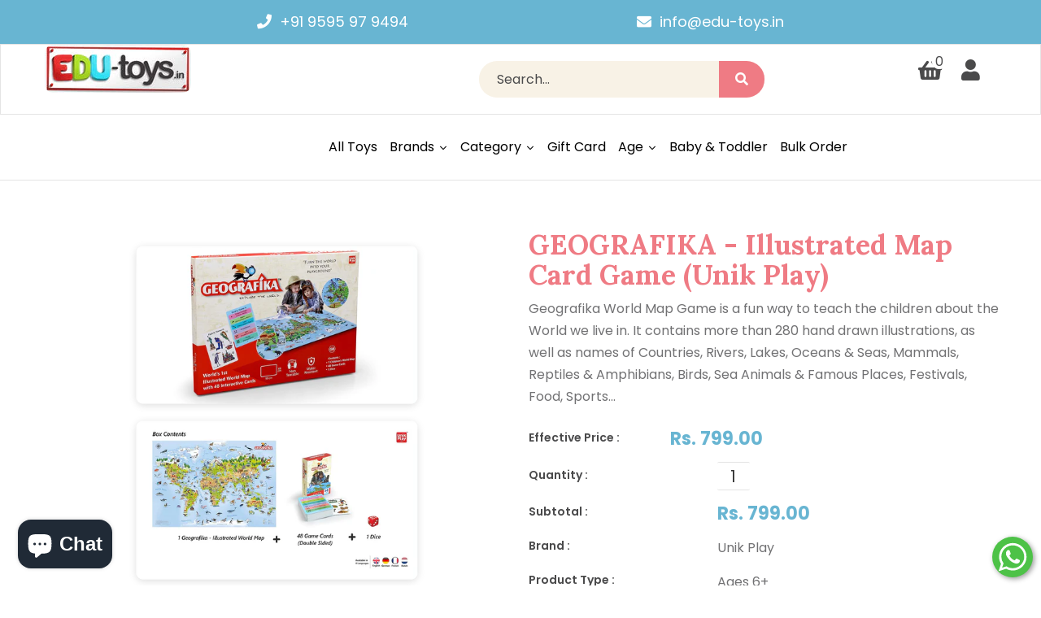

--- FILE ---
content_type: text/html; charset=utf-8
request_url: https://www.edu-toys.in/products/geografika
body_size: 39698
content:
<!doctype html>
<!--[if lt IE 7]><html class="no-js lt-ie9 lt-ie8 lt-ie7" lang="en"> <![endif]-->
<!--[if IE 7]><html class="no-js lt-ie9 lt-ie8" lang="en"> <![endif]-->
<!--[if IE 8]><html class="no-js lt-ie9" lang="en"> <![endif]-->
<!--[if IE 9 ]><html class="ie9 no-js"> <![endif]-->
<!--[if (gt IE 9)|!(IE)]><!--> <html class="no-js"> <!--<![endif]-->
<head>

  <!-- Basic page needs ================================================== -->
  <meta charset="utf-8">
  <!--[if IE]><meta http-equiv='X-UA-Compatible' content='IE=edge,chrome=1'><![endif]-->

  
  <link rel="shortcut icon" href="//www.edu-toys.in/cdn/shop/t/5/assets/favicon.png?v=44155687349789971411681111968" type="image/png" />
  

  <!-- Title and description ================================================== -->
  <title>
    GEOGRAFIKA - Illustrated Map Card Game (Unik Play) &ndash; Edu Toys 
  </title>
  
  <meta name="description" content="Geografika World Map Game is a fun way to teach the children about the World we live in. It contains more than 280 hand drawn illustrations, as well as names of Countries, Rivers, Lakes, Oceans &amp;amp; Seas, Mammals, Reptiles &amp;amp; Amphibians, Birds, Sea Animals &amp;amp; Famous Places, Festivals, Food, Sports etc. Turn the ">
  
  <!-- Social meta ================================================== -->
  

  <meta property="og:type" content="product">
  <meta property="og:title" content="GEOGRAFIKA - Illustrated Map Card Game (Unik Play)">
  <meta property="og:url" content="https://www.edu-toys.in/products/geografika">
  
  <meta property="og:image" content="http://www.edu-toys.in/cdn/shop/products/718oUn9Jt8L._SL1500_grande.jpg?v=1607500205">
  <meta property="og:image:secure_url" content="https://www.edu-toys.in/cdn/shop/products/718oUn9Jt8L._SL1500_grande.jpg?v=1607500205">
  
  <meta property="og:image" content="http://www.edu-toys.in/cdn/shop/products/71BM6fvtkRL._SL1500_grande.jpg?v=1607500206">
  <meta property="og:image:secure_url" content="https://www.edu-toys.in/cdn/shop/products/71BM6fvtkRL._SL1500_grande.jpg?v=1607500206">
  
  <meta property="og:image" content="http://www.edu-toys.in/cdn/shop/products/81nqkAZG3SL._SL1500_grande.jpg?v=1607500206">
  <meta property="og:image:secure_url" content="https://www.edu-toys.in/cdn/shop/products/81nqkAZG3SL._SL1500_grande.jpg?v=1607500206">
  
  <meta property="og:price:amount" content="799.00">
  <meta property="og:price:currency" content="INR">


  <meta property="og:description" content="Geografika World Map Game is a fun way to teach the children about the World we live in. It contains more than 280 hand drawn illustrations, as well as names of Countries, Rivers, Lakes, Oceans &amp;amp; Seas, Mammals, Reptiles &amp;amp; Amphibians, Birds, Sea Animals &amp;amp; Famous Places, Festivals, Food, Sports etc. Turn the ">

<meta property="og:site_name" content="Edu Toys ">



<meta name="twitter:card" content="summary">




  <meta name="twitter:title" content="GEOGRAFIKA - Illustrated Map Card Game (Unik Play)">
  <meta name="twitter:description" content="Geografika World Map Game is a fun way to teach the children about the World we live in. It contains more than 280 hand drawn illustrations, as well as names of Countries, Rivers, Lakes, Oceans &amp;amp; Seas, Mammals, Reptiles &amp;amp; Amphibians, Birds, Sea Animals &amp;amp; Famous Places, Festivals, Food, Sports">
  <meta name="twitter:image" content="https://www.edu-toys.in/cdn/shop/products/718oUn9Jt8L._SL1500_medium.jpg?v=1607500205">
  <meta name="twitter:image:width" content="240">
  <meta name="twitter:image:height" content="240">


  <!-- Helpers ================================================== -->
  <link rel="canonical" href="https://www.edu-toys.in/products/geografika">
  <meta name="viewport" content="width=device-width,initial-scale=1">
  <meta name="theme-color" content="#ef7b84">

  <!-- CSS ================================================== -->
  <link href="//www.edu-toys.in/cdn/shop/t/5/assets/frame.scss.css?v=98902132714954545291702525648" rel="stylesheet" type="text/css" media="all" />  
  <link href="//www.edu-toys.in/cdn/shop/t/5/assets/style.css?v=72952011960975328021702525648" rel="stylesheet" type="text/css" media="all" />  
  <link href="//www.edu-toys.in/cdn/shop/t/5/assets/slick-theme.css?v=178856748788523908791702525648" rel="stylesheet" type="text/css" media="all" />
  <link href="//www.edu-toys.in/cdn/shop/t/5/assets/slick.scss.css?v=17894739286452625821702525648" rel="stylesheet" type="text/css" media="all" />
  <link href="//www.edu-toys.in/cdn/shop/t/5/assets/slick-slider.css?v=183219136141200922781674818562" rel="stylesheet" type="text/css" media="all" />
  <link href="//www.edu-toys.in/cdn/shop/t/5/assets/animate.css?v=170469424254788653381674818560" rel="stylesheet" type="text/css" media="all" />
  
  <link href="//www.edu-toys.in/cdn/shop/t/5/assets/font-all.min.css?v=157224573197066317891674818561" rel="stylesheet" type="text/css" media="all" />

  
  <link rel="stylesheet" type="text/css" href="//fonts.googleapis.com/css?family=Poppins:300,300italic,400,600,400italic,600italic,700,700italic,800,800italic">
  
  
  <link rel="stylesheet" type="text/css" href="//fonts.googleapis.com/css?family=Lora:300,300italic,400,600,400italic,600italic,700,700italic,800,800italic">
  
  
  <link rel="stylesheet" type="text/css" href="//fonts.googleapis.com/css?family=Lora:300,300italic,400,600,400italic,600italic,700,700italic,800,800italic">
  


  <!-- Header hook for plugins ================================================== -->
  <script>window.performance && window.performance.mark && window.performance.mark('shopify.content_for_header.start');</script><meta name="google-site-verification" content="FPwDD8Fpm2fIkCR8JHcUAAzNd1pqOVPT2x1z9fqutyk">
<meta id="shopify-digital-wallet" name="shopify-digital-wallet" content="/8639774838/digital_wallets/dialog">
<link rel="alternate" type="application/json+oembed" href="https://www.edu-toys.in/products/geografika.oembed">
<script async="async" src="/checkouts/internal/preloads.js?locale=en-IN"></script>
<script id="shopify-features" type="application/json">{"accessToken":"90ad258caa626529e54ccd75a67decaa","betas":["rich-media-storefront-analytics"],"domain":"www.edu-toys.in","predictiveSearch":true,"shopId":8639774838,"locale":"en"}</script>
<script>var Shopify = Shopify || {};
Shopify.shop = "edu-toys-india.myshopify.com";
Shopify.locale = "en";
Shopify.currency = {"active":"INR","rate":"1.0"};
Shopify.country = "IN";
Shopify.theme = {"name":"Momme","id":122106282102,"schema_name":null,"schema_version":null,"theme_store_id":null,"role":"main"};
Shopify.theme.handle = "null";
Shopify.theme.style = {"id":null,"handle":null};
Shopify.cdnHost = "www.edu-toys.in/cdn";
Shopify.routes = Shopify.routes || {};
Shopify.routes.root = "/";</script>
<script type="module">!function(o){(o.Shopify=o.Shopify||{}).modules=!0}(window);</script>
<script>!function(o){function n(){var o=[];function n(){o.push(Array.prototype.slice.apply(arguments))}return n.q=o,n}var t=o.Shopify=o.Shopify||{};t.loadFeatures=n(),t.autoloadFeatures=n()}(window);</script>
<script id="shop-js-analytics" type="application/json">{"pageType":"product"}</script>
<script defer="defer" async type="module" src="//www.edu-toys.in/cdn/shopifycloud/shop-js/modules/v2/client.init-shop-cart-sync_BN7fPSNr.en.esm.js"></script>
<script defer="defer" async type="module" src="//www.edu-toys.in/cdn/shopifycloud/shop-js/modules/v2/chunk.common_Cbph3Kss.esm.js"></script>
<script defer="defer" async type="module" src="//www.edu-toys.in/cdn/shopifycloud/shop-js/modules/v2/chunk.modal_DKumMAJ1.esm.js"></script>
<script type="module">
  await import("//www.edu-toys.in/cdn/shopifycloud/shop-js/modules/v2/client.init-shop-cart-sync_BN7fPSNr.en.esm.js");
await import("//www.edu-toys.in/cdn/shopifycloud/shop-js/modules/v2/chunk.common_Cbph3Kss.esm.js");
await import("//www.edu-toys.in/cdn/shopifycloud/shop-js/modules/v2/chunk.modal_DKumMAJ1.esm.js");

  window.Shopify.SignInWithShop?.initShopCartSync?.({"fedCMEnabled":true,"windoidEnabled":true});

</script>
<script>(function() {
  var isLoaded = false;
  function asyncLoad() {
    if (isLoaded) return;
    isLoaded = true;
    var urls = ["https:\/\/sr-cdn.shiprocket.in\/sr-promise\/static\/uc.js?channel_id=4\u0026sr_company_id=195116\u0026shop=edu-toys-india.myshopify.com"];
    for (var i = 0; i < urls.length; i++) {
      var s = document.createElement('script');
      s.type = 'text/javascript';
      s.async = true;
      s.src = urls[i];
      var x = document.getElementsByTagName('script')[0];
      x.parentNode.insertBefore(s, x);
    }
  };
  if(window.attachEvent) {
    window.attachEvent('onload', asyncLoad);
  } else {
    window.addEventListener('load', asyncLoad, false);
  }
})();</script>
<script id="__st">var __st={"a":8639774838,"offset":19800,"reqid":"5974339f-e639-4028-96a3-11a96148b5a5-1769752512","pageurl":"www.edu-toys.in\/products\/geografika","u":"472499226569","p":"product","rtyp":"product","rid":4623196061814};</script>
<script>window.ShopifyPaypalV4VisibilityTracking = true;</script>
<script id="captcha-bootstrap">!function(){'use strict';const t='contact',e='account',n='new_comment',o=[[t,t],['blogs',n],['comments',n],[t,'customer']],c=[[e,'customer_login'],[e,'guest_login'],[e,'recover_customer_password'],[e,'create_customer']],r=t=>t.map((([t,e])=>`form[action*='/${t}']:not([data-nocaptcha='true']) input[name='form_type'][value='${e}']`)).join(','),a=t=>()=>t?[...document.querySelectorAll(t)].map((t=>t.form)):[];function s(){const t=[...o],e=r(t);return a(e)}const i='password',u='form_key',d=['recaptcha-v3-token','g-recaptcha-response','h-captcha-response',i],f=()=>{try{return window.sessionStorage}catch{return}},m='__shopify_v',_=t=>t.elements[u];function p(t,e,n=!1){try{const o=window.sessionStorage,c=JSON.parse(o.getItem(e)),{data:r}=function(t){const{data:e,action:n}=t;return t[m]||n?{data:e,action:n}:{data:t,action:n}}(c);for(const[e,n]of Object.entries(r))t.elements[e]&&(t.elements[e].value=n);n&&o.removeItem(e)}catch(o){console.error('form repopulation failed',{error:o})}}const l='form_type',E='cptcha';function T(t){t.dataset[E]=!0}const w=window,h=w.document,L='Shopify',v='ce_forms',y='captcha';let A=!1;((t,e)=>{const n=(g='f06e6c50-85a8-45c8-87d0-21a2b65856fe',I='https://cdn.shopify.com/shopifycloud/storefront-forms-hcaptcha/ce_storefront_forms_captcha_hcaptcha.v1.5.2.iife.js',D={infoText:'Protected by hCaptcha',privacyText:'Privacy',termsText:'Terms'},(t,e,n)=>{const o=w[L][v],c=o.bindForm;if(c)return c(t,g,e,D).then(n);var r;o.q.push([[t,g,e,D],n]),r=I,A||(h.body.append(Object.assign(h.createElement('script'),{id:'captcha-provider',async:!0,src:r})),A=!0)});var g,I,D;w[L]=w[L]||{},w[L][v]=w[L][v]||{},w[L][v].q=[],w[L][y]=w[L][y]||{},w[L][y].protect=function(t,e){n(t,void 0,e),T(t)},Object.freeze(w[L][y]),function(t,e,n,w,h,L){const[v,y,A,g]=function(t,e,n){const i=e?o:[],u=t?c:[],d=[...i,...u],f=r(d),m=r(i),_=r(d.filter((([t,e])=>n.includes(e))));return[a(f),a(m),a(_),s()]}(w,h,L),I=t=>{const e=t.target;return e instanceof HTMLFormElement?e:e&&e.form},D=t=>v().includes(t);t.addEventListener('submit',(t=>{const e=I(t);if(!e)return;const n=D(e)&&!e.dataset.hcaptchaBound&&!e.dataset.recaptchaBound,o=_(e),c=g().includes(e)&&(!o||!o.value);(n||c)&&t.preventDefault(),c&&!n&&(function(t){try{if(!f())return;!function(t){const e=f();if(!e)return;const n=_(t);if(!n)return;const o=n.value;o&&e.removeItem(o)}(t);const e=Array.from(Array(32),(()=>Math.random().toString(36)[2])).join('');!function(t,e){_(t)||t.append(Object.assign(document.createElement('input'),{type:'hidden',name:u})),t.elements[u].value=e}(t,e),function(t,e){const n=f();if(!n)return;const o=[...t.querySelectorAll(`input[type='${i}']`)].map((({name:t})=>t)),c=[...d,...o],r={};for(const[a,s]of new FormData(t).entries())c.includes(a)||(r[a]=s);n.setItem(e,JSON.stringify({[m]:1,action:t.action,data:r}))}(t,e)}catch(e){console.error('failed to persist form',e)}}(e),e.submit())}));const S=(t,e)=>{t&&!t.dataset[E]&&(n(t,e.some((e=>e===t))),T(t))};for(const o of['focusin','change'])t.addEventListener(o,(t=>{const e=I(t);D(e)&&S(e,y())}));const B=e.get('form_key'),M=e.get(l),P=B&&M;t.addEventListener('DOMContentLoaded',(()=>{const t=y();if(P)for(const e of t)e.elements[l].value===M&&p(e,B);[...new Set([...A(),...v().filter((t=>'true'===t.dataset.shopifyCaptcha))])].forEach((e=>S(e,t)))}))}(h,new URLSearchParams(w.location.search),n,t,e,['guest_login'])})(!0,!0)}();</script>
<script integrity="sha256-4kQ18oKyAcykRKYeNunJcIwy7WH5gtpwJnB7kiuLZ1E=" data-source-attribution="shopify.loadfeatures" defer="defer" src="//www.edu-toys.in/cdn/shopifycloud/storefront/assets/storefront/load_feature-a0a9edcb.js" crossorigin="anonymous"></script>
<script data-source-attribution="shopify.dynamic_checkout.dynamic.init">var Shopify=Shopify||{};Shopify.PaymentButton=Shopify.PaymentButton||{isStorefrontPortableWallets:!0,init:function(){window.Shopify.PaymentButton.init=function(){};var t=document.createElement("script");t.src="https://www.edu-toys.in/cdn/shopifycloud/portable-wallets/latest/portable-wallets.en.js",t.type="module",document.head.appendChild(t)}};
</script>
<script data-source-attribution="shopify.dynamic_checkout.buyer_consent">
  function portableWalletsHideBuyerConsent(e){var t=document.getElementById("shopify-buyer-consent"),n=document.getElementById("shopify-subscription-policy-button");t&&n&&(t.classList.add("hidden"),t.setAttribute("aria-hidden","true"),n.removeEventListener("click",e))}function portableWalletsShowBuyerConsent(e){var t=document.getElementById("shopify-buyer-consent"),n=document.getElementById("shopify-subscription-policy-button");t&&n&&(t.classList.remove("hidden"),t.removeAttribute("aria-hidden"),n.addEventListener("click",e))}window.Shopify?.PaymentButton&&(window.Shopify.PaymentButton.hideBuyerConsent=portableWalletsHideBuyerConsent,window.Shopify.PaymentButton.showBuyerConsent=portableWalletsShowBuyerConsent);
</script>
<script>
  function portableWalletsCleanup(e){e&&e.src&&console.error("Failed to load portable wallets script "+e.src);var t=document.querySelectorAll("shopify-accelerated-checkout .shopify-payment-button__skeleton, shopify-accelerated-checkout-cart .wallet-cart-button__skeleton"),e=document.getElementById("shopify-buyer-consent");for(let e=0;e<t.length;e++)t[e].remove();e&&e.remove()}function portableWalletsNotLoadedAsModule(e){e instanceof ErrorEvent&&"string"==typeof e.message&&e.message.includes("import.meta")&&"string"==typeof e.filename&&e.filename.includes("portable-wallets")&&(window.removeEventListener("error",portableWalletsNotLoadedAsModule),window.Shopify.PaymentButton.failedToLoad=e,"loading"===document.readyState?document.addEventListener("DOMContentLoaded",window.Shopify.PaymentButton.init):window.Shopify.PaymentButton.init())}window.addEventListener("error",portableWalletsNotLoadedAsModule);
</script>

<script type="module" src="https://www.edu-toys.in/cdn/shopifycloud/portable-wallets/latest/portable-wallets.en.js" onError="portableWalletsCleanup(this)" crossorigin="anonymous"></script>
<script nomodule>
  document.addEventListener("DOMContentLoaded", portableWalletsCleanup);
</script>

<link id="shopify-accelerated-checkout-styles" rel="stylesheet" media="screen" href="https://www.edu-toys.in/cdn/shopifycloud/portable-wallets/latest/accelerated-checkout-backwards-compat.css" crossorigin="anonymous">
<style id="shopify-accelerated-checkout-cart">
        #shopify-buyer-consent {
  margin-top: 1em;
  display: inline-block;
  width: 100%;
}

#shopify-buyer-consent.hidden {
  display: none;
}

#shopify-subscription-policy-button {
  background: none;
  border: none;
  padding: 0;
  text-decoration: underline;
  font-size: inherit;
  cursor: pointer;
}

#shopify-subscription-policy-button::before {
  box-shadow: none;
}

      </style>
<script id="sections-script" data-sections="sidebar-category,top-bar-type-10" defer="defer" src="//www.edu-toys.in/cdn/shop/t/5/compiled_assets/scripts.js?v=953"></script>
<script>window.performance && window.performance.mark && window.performance.mark('shopify.content_for_header.end');</script>
  

<!--[if lt IE 9]>
<script src="//cdnjs.cloudflare.com/ajax/libs/html5shiv/3.7.2/html5shiv.min.js" type="text/javascript"></script>
<script src="//www.edu-toys.in/cdn/shop/t/5/assets/respond.min.js?v=52248677837542619231674818562" type="text/javascript"></script>
<link href="//www.edu-toys.in/cdn/shop/t/5/assets/respond-proxy.html" id="respond-proxy" rel="respond-proxy" />
<link href="//www.edu-toys.in/search?q=bcd5548a132345e9067efe9d49531d71" id="respond-redirect" rel="respond-redirect" />
<script src="//www.edu-toys.in/search?q=bcd5548a132345e9067efe9d49531d71" type="text/javascript"></script>
<![endif]-->

  
  <script src="//www.edu-toys.in/cdn/shop/t/5/assets/header.js?v=17361201992366897231674818587" type="text/javascript"></script> 

  

  
  <script type="text/javascript" src="https://ws.sharethis.com/button/buttons.js"></script>
  <script type="text/javascript">stLight.options({publisher: "4a467312-eb52-4e56-a80a-d5930e0afac4", doNotHash: false, doNotCopy: false, hashAddressBar: false});</script>
  
  
  <script>
    // Wait for window load
    $(window).load(function() {		
      var loader = $( '.se-pre-con' );
      if ( loader.length ) {
        $( window ).on( 'beforeunload', function() {
          loader.fadeIn( 500, function() {
            loader.children().fadeIn( 100 )
          });
        });
        loader.fadeOut(1500 );
        loader.children().fadeOut();
      }

    });
  </script> 
    

  <script>
    window.use_sticky = true;
    window.ajax_cart = true;
    window.money_format = "Rs. {{amount}}";
    window.shop_currency = "INR";
    window.show_multiple_currencies = false;
    window.enable_sidebar_multiple_choice = true;
    window.loading_url = "//www.edu-toys.in/cdn/shop/t/5/assets/loading.gif?v=50837312686733260831674818562";     
    window.dropdowncart_type = "hover";
    window.file_url = "//www.edu-toys.in/cdn/shop/files/?v=953";
    window.asset_url = "";
    window.items="Items";
    window.many_in_stock="Many In Stock";
    window.out_of_stock=" Out of stock";
    window.in_stock=" In Stock";
    window.unavailable="Unavailable";
    window.product_name="Product Name";
    window.product_image="Product Image";
    window.product_desc="Product Description";
    window.available_stock="Available In stock";
    window.unavailable_stock="Unavailable In stock";
    window.compare_note="Product Added over 8 product !. Do you want to compare 8 added product ?";
    window.added_to_cmp="Added to compare";
    window.add_to_cmp="Add to compare";
    window.select_options="Select options";
    window.add_to_cart="Add to Cart";
    window.confirm_box="Yes,I want view it!";
    window.cancelButtonText="Continue";
    window.remove="Remove";
    window.use_color_swatch = true;

    var  compare_list = []; 
  </script>  

  









<script src="https://cdn.shopify.com/extensions/e8878072-2f6b-4e89-8082-94b04320908d/inbox-1254/assets/inbox-chat-loader.js" type="text/javascript" defer="defer"></script>
<link href="https://monorail-edge.shopifysvc.com" rel="dns-prefetch">
<script>(function(){if ("sendBeacon" in navigator && "performance" in window) {try {var session_token_from_headers = performance.getEntriesByType('navigation')[0].serverTiming.find(x => x.name == '_s').description;} catch {var session_token_from_headers = undefined;}var session_cookie_matches = document.cookie.match(/_shopify_s=([^;]*)/);var session_token_from_cookie = session_cookie_matches && session_cookie_matches.length === 2 ? session_cookie_matches[1] : "";var session_token = session_token_from_headers || session_token_from_cookie || "";function handle_abandonment_event(e) {var entries = performance.getEntries().filter(function(entry) {return /monorail-edge.shopifysvc.com/.test(entry.name);});if (!window.abandonment_tracked && entries.length === 0) {window.abandonment_tracked = true;var currentMs = Date.now();var navigation_start = performance.timing.navigationStart;var payload = {shop_id: 8639774838,url: window.location.href,navigation_start,duration: currentMs - navigation_start,session_token,page_type: "product"};window.navigator.sendBeacon("https://monorail-edge.shopifysvc.com/v1/produce", JSON.stringify({schema_id: "online_store_buyer_site_abandonment/1.1",payload: payload,metadata: {event_created_at_ms: currentMs,event_sent_at_ms: currentMs}}));}}window.addEventListener('pagehide', handle_abandonment_event);}}());</script>
<script id="web-pixels-manager-setup">(function e(e,d,r,n,o){if(void 0===o&&(o={}),!Boolean(null===(a=null===(i=window.Shopify)||void 0===i?void 0:i.analytics)||void 0===a?void 0:a.replayQueue)){var i,a;window.Shopify=window.Shopify||{};var t=window.Shopify;t.analytics=t.analytics||{};var s=t.analytics;s.replayQueue=[],s.publish=function(e,d,r){return s.replayQueue.push([e,d,r]),!0};try{self.performance.mark("wpm:start")}catch(e){}var l=function(){var e={modern:/Edge?\/(1{2}[4-9]|1[2-9]\d|[2-9]\d{2}|\d{4,})\.\d+(\.\d+|)|Firefox\/(1{2}[4-9]|1[2-9]\d|[2-9]\d{2}|\d{4,})\.\d+(\.\d+|)|Chrom(ium|e)\/(9{2}|\d{3,})\.\d+(\.\d+|)|(Maci|X1{2}).+ Version\/(15\.\d+|(1[6-9]|[2-9]\d|\d{3,})\.\d+)([,.]\d+|)( \(\w+\)|)( Mobile\/\w+|) Safari\/|Chrome.+OPR\/(9{2}|\d{3,})\.\d+\.\d+|(CPU[ +]OS|iPhone[ +]OS|CPU[ +]iPhone|CPU IPhone OS|CPU iPad OS)[ +]+(15[._]\d+|(1[6-9]|[2-9]\d|\d{3,})[._]\d+)([._]\d+|)|Android:?[ /-](13[3-9]|1[4-9]\d|[2-9]\d{2}|\d{4,})(\.\d+|)(\.\d+|)|Android.+Firefox\/(13[5-9]|1[4-9]\d|[2-9]\d{2}|\d{4,})\.\d+(\.\d+|)|Android.+Chrom(ium|e)\/(13[3-9]|1[4-9]\d|[2-9]\d{2}|\d{4,})\.\d+(\.\d+|)|SamsungBrowser\/([2-9]\d|\d{3,})\.\d+/,legacy:/Edge?\/(1[6-9]|[2-9]\d|\d{3,})\.\d+(\.\d+|)|Firefox\/(5[4-9]|[6-9]\d|\d{3,})\.\d+(\.\d+|)|Chrom(ium|e)\/(5[1-9]|[6-9]\d|\d{3,})\.\d+(\.\d+|)([\d.]+$|.*Safari\/(?![\d.]+ Edge\/[\d.]+$))|(Maci|X1{2}).+ Version\/(10\.\d+|(1[1-9]|[2-9]\d|\d{3,})\.\d+)([,.]\d+|)( \(\w+\)|)( Mobile\/\w+|) Safari\/|Chrome.+OPR\/(3[89]|[4-9]\d|\d{3,})\.\d+\.\d+|(CPU[ +]OS|iPhone[ +]OS|CPU[ +]iPhone|CPU IPhone OS|CPU iPad OS)[ +]+(10[._]\d+|(1[1-9]|[2-9]\d|\d{3,})[._]\d+)([._]\d+|)|Android:?[ /-](13[3-9]|1[4-9]\d|[2-9]\d{2}|\d{4,})(\.\d+|)(\.\d+|)|Mobile Safari.+OPR\/([89]\d|\d{3,})\.\d+\.\d+|Android.+Firefox\/(13[5-9]|1[4-9]\d|[2-9]\d{2}|\d{4,})\.\d+(\.\d+|)|Android.+Chrom(ium|e)\/(13[3-9]|1[4-9]\d|[2-9]\d{2}|\d{4,})\.\d+(\.\d+|)|Android.+(UC? ?Browser|UCWEB|U3)[ /]?(15\.([5-9]|\d{2,})|(1[6-9]|[2-9]\d|\d{3,})\.\d+)\.\d+|SamsungBrowser\/(5\.\d+|([6-9]|\d{2,})\.\d+)|Android.+MQ{2}Browser\/(14(\.(9|\d{2,})|)|(1[5-9]|[2-9]\d|\d{3,})(\.\d+|))(\.\d+|)|K[Aa][Ii]OS\/(3\.\d+|([4-9]|\d{2,})\.\d+)(\.\d+|)/},d=e.modern,r=e.legacy,n=navigator.userAgent;return n.match(d)?"modern":n.match(r)?"legacy":"unknown"}(),u="modern"===l?"modern":"legacy",c=(null!=n?n:{modern:"",legacy:""})[u],f=function(e){return[e.baseUrl,"/wpm","/b",e.hashVersion,"modern"===e.buildTarget?"m":"l",".js"].join("")}({baseUrl:d,hashVersion:r,buildTarget:u}),m=function(e){var d=e.version,r=e.bundleTarget,n=e.surface,o=e.pageUrl,i=e.monorailEndpoint;return{emit:function(e){var a=e.status,t=e.errorMsg,s=(new Date).getTime(),l=JSON.stringify({metadata:{event_sent_at_ms:s},events:[{schema_id:"web_pixels_manager_load/3.1",payload:{version:d,bundle_target:r,page_url:o,status:a,surface:n,error_msg:t},metadata:{event_created_at_ms:s}}]});if(!i)return console&&console.warn&&console.warn("[Web Pixels Manager] No Monorail endpoint provided, skipping logging."),!1;try{return self.navigator.sendBeacon.bind(self.navigator)(i,l)}catch(e){}var u=new XMLHttpRequest;try{return u.open("POST",i,!0),u.setRequestHeader("Content-Type","text/plain"),u.send(l),!0}catch(e){return console&&console.warn&&console.warn("[Web Pixels Manager] Got an unhandled error while logging to Monorail."),!1}}}}({version:r,bundleTarget:l,surface:e.surface,pageUrl:self.location.href,monorailEndpoint:e.monorailEndpoint});try{o.browserTarget=l,function(e){var d=e.src,r=e.async,n=void 0===r||r,o=e.onload,i=e.onerror,a=e.sri,t=e.scriptDataAttributes,s=void 0===t?{}:t,l=document.createElement("script"),u=document.querySelector("head"),c=document.querySelector("body");if(l.async=n,l.src=d,a&&(l.integrity=a,l.crossOrigin="anonymous"),s)for(var f in s)if(Object.prototype.hasOwnProperty.call(s,f))try{l.dataset[f]=s[f]}catch(e){}if(o&&l.addEventListener("load",o),i&&l.addEventListener("error",i),u)u.appendChild(l);else{if(!c)throw new Error("Did not find a head or body element to append the script");c.appendChild(l)}}({src:f,async:!0,onload:function(){if(!function(){var e,d;return Boolean(null===(d=null===(e=window.Shopify)||void 0===e?void 0:e.analytics)||void 0===d?void 0:d.initialized)}()){var d=window.webPixelsManager.init(e)||void 0;if(d){var r=window.Shopify.analytics;r.replayQueue.forEach((function(e){var r=e[0],n=e[1],o=e[2];d.publishCustomEvent(r,n,o)})),r.replayQueue=[],r.publish=d.publishCustomEvent,r.visitor=d.visitor,r.initialized=!0}}},onerror:function(){return m.emit({status:"failed",errorMsg:"".concat(f," has failed to load")})},sri:function(e){var d=/^sha384-[A-Za-z0-9+/=]+$/;return"string"==typeof e&&d.test(e)}(c)?c:"",scriptDataAttributes:o}),m.emit({status:"loading"})}catch(e){m.emit({status:"failed",errorMsg:(null==e?void 0:e.message)||"Unknown error"})}}})({shopId: 8639774838,storefrontBaseUrl: "https://www.edu-toys.in",extensionsBaseUrl: "https://extensions.shopifycdn.com/cdn/shopifycloud/web-pixels-manager",monorailEndpoint: "https://monorail-edge.shopifysvc.com/unstable/produce_batch",surface: "storefront-renderer",enabledBetaFlags: ["2dca8a86"],webPixelsConfigList: [{"id":"299139190","configuration":"{\"config\":\"{\\\"pixel_id\\\":\\\"AW-880460734\\\",\\\"target_country\\\":\\\"IN\\\",\\\"gtag_events\\\":[{\\\"type\\\":\\\"search\\\",\\\"action_label\\\":\\\"AW-880460734\\\/jcY_CNDYiqwBEL6H66MD\\\"},{\\\"type\\\":\\\"begin_checkout\\\",\\\"action_label\\\":\\\"AW-880460734\\\/cRdYCM3YiqwBEL6H66MD\\\"},{\\\"type\\\":\\\"view_item\\\",\\\"action_label\\\":[\\\"AW-880460734\\\/0VbICKzYiqwBEL6H66MD\\\",\\\"MC-FXYSXTNEQB\\\"]},{\\\"type\\\":\\\"purchase\\\",\\\"action_label\\\":[\\\"AW-880460734\\\/s2t-CKnYiqwBEL6H66MD\\\",\\\"MC-FXYSXTNEQB\\\"]},{\\\"type\\\":\\\"page_view\\\",\\\"action_label\\\":[\\\"AW-880460734\\\/Q2JhCKbYiqwBEL6H66MD\\\",\\\"MC-FXYSXTNEQB\\\"]},{\\\"type\\\":\\\"add_payment_info\\\",\\\"action_label\\\":\\\"AW-880460734\\\/LVqhCNPYiqwBEL6H66MD\\\"},{\\\"type\\\":\\\"add_to_cart\\\",\\\"action_label\\\":\\\"AW-880460734\\\/jJWOCMrYiqwBEL6H66MD\\\"}],\\\"enable_monitoring_mode\\\":false}\"}","eventPayloadVersion":"v1","runtimeContext":"OPEN","scriptVersion":"b2a88bafab3e21179ed38636efcd8a93","type":"APP","apiClientId":1780363,"privacyPurposes":[],"dataSharingAdjustments":{"protectedCustomerApprovalScopes":["read_customer_address","read_customer_email","read_customer_name","read_customer_personal_data","read_customer_phone"]}},{"id":"102137974","configuration":"{\"pixel_id\":\"676237536206797\",\"pixel_type\":\"facebook_pixel\",\"metaapp_system_user_token\":\"-\"}","eventPayloadVersion":"v1","runtimeContext":"OPEN","scriptVersion":"ca16bc87fe92b6042fbaa3acc2fbdaa6","type":"APP","apiClientId":2329312,"privacyPurposes":["ANALYTICS","MARKETING","SALE_OF_DATA"],"dataSharingAdjustments":{"protectedCustomerApprovalScopes":["read_customer_address","read_customer_email","read_customer_name","read_customer_personal_data","read_customer_phone"]}},{"id":"55738486","eventPayloadVersion":"v1","runtimeContext":"LAX","scriptVersion":"1","type":"CUSTOM","privacyPurposes":["ANALYTICS"],"name":"Google Analytics tag (migrated)"},{"id":"shopify-app-pixel","configuration":"{}","eventPayloadVersion":"v1","runtimeContext":"STRICT","scriptVersion":"0450","apiClientId":"shopify-pixel","type":"APP","privacyPurposes":["ANALYTICS","MARKETING"]},{"id":"shopify-custom-pixel","eventPayloadVersion":"v1","runtimeContext":"LAX","scriptVersion":"0450","apiClientId":"shopify-pixel","type":"CUSTOM","privacyPurposes":["ANALYTICS","MARKETING"]}],isMerchantRequest: false,initData: {"shop":{"name":"Edu Toys ","paymentSettings":{"currencyCode":"INR"},"myshopifyDomain":"edu-toys-india.myshopify.com","countryCode":"IN","storefrontUrl":"https:\/\/www.edu-toys.in"},"customer":null,"cart":null,"checkout":null,"productVariants":[{"price":{"amount":799.0,"currencyCode":"INR"},"product":{"title":"GEOGRAFIKA - Illustrated Map Card Game (Unik Play)","vendor":"Unik Play","id":"4623196061814","untranslatedTitle":"GEOGRAFIKA - Illustrated Map Card Game (Unik Play)","url":"\/products\/geografika","type":"Ages 6+"},"id":"32180836565110","image":{"src":"\/\/www.edu-toys.in\/cdn\/shop\/products\/718oUn9Jt8L._SL1500.jpg?v=1607500205"},"sku":"UP54607","title":"Default Title","untranslatedTitle":"Default Title"}],"purchasingCompany":null},},"https://www.edu-toys.in/cdn","1d2a099fw23dfb22ep557258f5m7a2edbae",{"modern":"","legacy":""},{"shopId":"8639774838","storefrontBaseUrl":"https:\/\/www.edu-toys.in","extensionBaseUrl":"https:\/\/extensions.shopifycdn.com\/cdn\/shopifycloud\/web-pixels-manager","surface":"storefront-renderer","enabledBetaFlags":"[\"2dca8a86\"]","isMerchantRequest":"false","hashVersion":"1d2a099fw23dfb22ep557258f5m7a2edbae","publish":"custom","events":"[[\"page_viewed\",{}],[\"product_viewed\",{\"productVariant\":{\"price\":{\"amount\":799.0,\"currencyCode\":\"INR\"},\"product\":{\"title\":\"GEOGRAFIKA - Illustrated Map Card Game (Unik Play)\",\"vendor\":\"Unik Play\",\"id\":\"4623196061814\",\"untranslatedTitle\":\"GEOGRAFIKA - Illustrated Map Card Game (Unik Play)\",\"url\":\"\/products\/geografika\",\"type\":\"Ages 6+\"},\"id\":\"32180836565110\",\"image\":{\"src\":\"\/\/www.edu-toys.in\/cdn\/shop\/products\/718oUn9Jt8L._SL1500.jpg?v=1607500205\"},\"sku\":\"UP54607\",\"title\":\"Default Title\",\"untranslatedTitle\":\"Default Title\"}}]]"});</script><script>
  window.ShopifyAnalytics = window.ShopifyAnalytics || {};
  window.ShopifyAnalytics.meta = window.ShopifyAnalytics.meta || {};
  window.ShopifyAnalytics.meta.currency = 'INR';
  var meta = {"product":{"id":4623196061814,"gid":"gid:\/\/shopify\/Product\/4623196061814","vendor":"Unik Play","type":"Ages 6+","handle":"geografika","variants":[{"id":32180836565110,"price":79900,"name":"GEOGRAFIKA - Illustrated Map Card Game (Unik Play)","public_title":null,"sku":"UP54607"}],"remote":false},"page":{"pageType":"product","resourceType":"product","resourceId":4623196061814,"requestId":"5974339f-e639-4028-96a3-11a96148b5a5-1769752512"}};
  for (var attr in meta) {
    window.ShopifyAnalytics.meta[attr] = meta[attr];
  }
</script>
<script class="analytics">
  (function () {
    var customDocumentWrite = function(content) {
      var jquery = null;

      if (window.jQuery) {
        jquery = window.jQuery;
      } else if (window.Checkout && window.Checkout.$) {
        jquery = window.Checkout.$;
      }

      if (jquery) {
        jquery('body').append(content);
      }
    };

    var hasLoggedConversion = function(token) {
      if (token) {
        return document.cookie.indexOf('loggedConversion=' + token) !== -1;
      }
      return false;
    }

    var setCookieIfConversion = function(token) {
      if (token) {
        var twoMonthsFromNow = new Date(Date.now());
        twoMonthsFromNow.setMonth(twoMonthsFromNow.getMonth() + 2);

        document.cookie = 'loggedConversion=' + token + '; expires=' + twoMonthsFromNow;
      }
    }

    var trekkie = window.ShopifyAnalytics.lib = window.trekkie = window.trekkie || [];
    if (trekkie.integrations) {
      return;
    }
    trekkie.methods = [
      'identify',
      'page',
      'ready',
      'track',
      'trackForm',
      'trackLink'
    ];
    trekkie.factory = function(method) {
      return function() {
        var args = Array.prototype.slice.call(arguments);
        args.unshift(method);
        trekkie.push(args);
        return trekkie;
      };
    };
    for (var i = 0; i < trekkie.methods.length; i++) {
      var key = trekkie.methods[i];
      trekkie[key] = trekkie.factory(key);
    }
    trekkie.load = function(config) {
      trekkie.config = config || {};
      trekkie.config.initialDocumentCookie = document.cookie;
      var first = document.getElementsByTagName('script')[0];
      var script = document.createElement('script');
      script.type = 'text/javascript';
      script.onerror = function(e) {
        var scriptFallback = document.createElement('script');
        scriptFallback.type = 'text/javascript';
        scriptFallback.onerror = function(error) {
                var Monorail = {
      produce: function produce(monorailDomain, schemaId, payload) {
        var currentMs = new Date().getTime();
        var event = {
          schema_id: schemaId,
          payload: payload,
          metadata: {
            event_created_at_ms: currentMs,
            event_sent_at_ms: currentMs
          }
        };
        return Monorail.sendRequest("https://" + monorailDomain + "/v1/produce", JSON.stringify(event));
      },
      sendRequest: function sendRequest(endpointUrl, payload) {
        // Try the sendBeacon API
        if (window && window.navigator && typeof window.navigator.sendBeacon === 'function' && typeof window.Blob === 'function' && !Monorail.isIos12()) {
          var blobData = new window.Blob([payload], {
            type: 'text/plain'
          });

          if (window.navigator.sendBeacon(endpointUrl, blobData)) {
            return true;
          } // sendBeacon was not successful

        } // XHR beacon

        var xhr = new XMLHttpRequest();

        try {
          xhr.open('POST', endpointUrl);
          xhr.setRequestHeader('Content-Type', 'text/plain');
          xhr.send(payload);
        } catch (e) {
          console.log(e);
        }

        return false;
      },
      isIos12: function isIos12() {
        return window.navigator.userAgent.lastIndexOf('iPhone; CPU iPhone OS 12_') !== -1 || window.navigator.userAgent.lastIndexOf('iPad; CPU OS 12_') !== -1;
      }
    };
    Monorail.produce('monorail-edge.shopifysvc.com',
      'trekkie_storefront_load_errors/1.1',
      {shop_id: 8639774838,
      theme_id: 122106282102,
      app_name: "storefront",
      context_url: window.location.href,
      source_url: "//www.edu-toys.in/cdn/s/trekkie.storefront.c59ea00e0474b293ae6629561379568a2d7c4bba.min.js"});

        };
        scriptFallback.async = true;
        scriptFallback.src = '//www.edu-toys.in/cdn/s/trekkie.storefront.c59ea00e0474b293ae6629561379568a2d7c4bba.min.js';
        first.parentNode.insertBefore(scriptFallback, first);
      };
      script.async = true;
      script.src = '//www.edu-toys.in/cdn/s/trekkie.storefront.c59ea00e0474b293ae6629561379568a2d7c4bba.min.js';
      first.parentNode.insertBefore(script, first);
    };
    trekkie.load(
      {"Trekkie":{"appName":"storefront","development":false,"defaultAttributes":{"shopId":8639774838,"isMerchantRequest":null,"themeId":122106282102,"themeCityHash":"17830177069850485944","contentLanguage":"en","currency":"INR","eventMetadataId":"43a91e94-694d-46b4-861d-49feeba94fce"},"isServerSideCookieWritingEnabled":true,"monorailRegion":"shop_domain","enabledBetaFlags":["65f19447","b5387b81"]},"Session Attribution":{},"S2S":{"facebookCapiEnabled":true,"source":"trekkie-storefront-renderer","apiClientId":580111}}
    );

    var loaded = false;
    trekkie.ready(function() {
      if (loaded) return;
      loaded = true;

      window.ShopifyAnalytics.lib = window.trekkie;

      var originalDocumentWrite = document.write;
      document.write = customDocumentWrite;
      try { window.ShopifyAnalytics.merchantGoogleAnalytics.call(this); } catch(error) {};
      document.write = originalDocumentWrite;

      window.ShopifyAnalytics.lib.page(null,{"pageType":"product","resourceType":"product","resourceId":4623196061814,"requestId":"5974339f-e639-4028-96a3-11a96148b5a5-1769752512","shopifyEmitted":true});

      var match = window.location.pathname.match(/checkouts\/(.+)\/(thank_you|post_purchase)/)
      var token = match? match[1]: undefined;
      if (!hasLoggedConversion(token)) {
        setCookieIfConversion(token);
        window.ShopifyAnalytics.lib.track("Viewed Product",{"currency":"INR","variantId":32180836565110,"productId":4623196061814,"productGid":"gid:\/\/shopify\/Product\/4623196061814","name":"GEOGRAFIKA - Illustrated Map Card Game (Unik Play)","price":"799.00","sku":"UP54607","brand":"Unik Play","variant":null,"category":"Ages 6+","nonInteraction":true,"remote":false},undefined,undefined,{"shopifyEmitted":true});
      window.ShopifyAnalytics.lib.track("monorail:\/\/trekkie_storefront_viewed_product\/1.1",{"currency":"INR","variantId":32180836565110,"productId":4623196061814,"productGid":"gid:\/\/shopify\/Product\/4623196061814","name":"GEOGRAFIKA - Illustrated Map Card Game (Unik Play)","price":"799.00","sku":"UP54607","brand":"Unik Play","variant":null,"category":"Ages 6+","nonInteraction":true,"remote":false,"referer":"https:\/\/www.edu-toys.in\/products\/geografika"});
      }
    });


        var eventsListenerScript = document.createElement('script');
        eventsListenerScript.async = true;
        eventsListenerScript.src = "//www.edu-toys.in/cdn/shopifycloud/storefront/assets/shop_events_listener-3da45d37.js";
        document.getElementsByTagName('head')[0].appendChild(eventsListenerScript);

})();</script>
  <script>
  if (!window.ga || (window.ga && typeof window.ga !== 'function')) {
    window.ga = function ga() {
      (window.ga.q = window.ga.q || []).push(arguments);
      if (window.Shopify && window.Shopify.analytics && typeof window.Shopify.analytics.publish === 'function') {
        window.Shopify.analytics.publish("ga_stub_called", {}, {sendTo: "google_osp_migration"});
      }
      console.error("Shopify's Google Analytics stub called with:", Array.from(arguments), "\nSee https://help.shopify.com/manual/promoting-marketing/pixels/pixel-migration#google for more information.");
    };
    if (window.Shopify && window.Shopify.analytics && typeof window.Shopify.analytics.publish === 'function') {
      window.Shopify.analytics.publish("ga_stub_initialized", {}, {sendTo: "google_osp_migration"});
    }
  }
</script>
<script
  defer
  src="https://www.edu-toys.in/cdn/shopifycloud/perf-kit/shopify-perf-kit-3.1.0.min.js"
  data-application="storefront-renderer"
  data-shop-id="8639774838"
  data-render-region="gcp-us-central1"
  data-page-type="product"
  data-theme-instance-id="122106282102"
  data-theme-name=""
  data-theme-version=""
  data-monorail-region="shop_domain"
  data-resource-timing-sampling-rate="10"
  data-shs="true"
  data-shs-beacon="true"
  data-shs-export-with-fetch="true"
  data-shs-logs-sample-rate="1"
  data-shs-beacon-endpoint="https://www.edu-toys.in/api/collect"
></script>
</head>

<body id="geografika-illustrated-map-card-game-unik-play" class="template-product " >
  <div class="se-pre-con"></div> 
  <div id="PageContainer"></div>   
  <div class="quick-view"></div>   
  <nav class="cbp-spmenu cbp-spmenu-vertical cbp-spmenu-left " id="cbp-spmenu-s1">
    <div class="gf-menu-device-wrapper">
      <div class="close-menu">x</div>
      <div class="gf-menu-device-container"></div>
    </div>             
  </nav>


  
  <div class="wrapper-container">	
    <div class="header-type-10">     
      <header class="site-header">
        <div id="shopify-section-top-bar-type-10" class="shopify-section">

    

<div class="top_bar top-bar-type-10">    
  <div class="container">
    
    <ul class="top_bar_left">
      
      <li><i class="fa fa-phone"></i> +91 9595 97 9494</li>
      
      
      <li><i class="fa fa-envelope"></i> <a href="mailto:info@edu-toys.in"> info@edu-toys.in</a></li>
      
    </ul>
    

    
  </div>
</div>  


<style>
   /* Top block */
    .header-type-10 .top_bar { background: #68b5d2; }
    .header-type-10 .top_bar li { color:#ffffff;}     
    .header-type-10 .top_bar a,.header-type-10 .top_bar button { color:#ffffff;}    
    .header-type-10 .top_bar a:hover, .header-type-10 .top_bar a:hover span,.header-type-10 .top_bar button:hover,.header-type-10 li.init.dt-sc-toggle:hover  { color:#53db91;}    

  
    .header-type-10 .header-top a.close { background: #ffffff;color: #000000; }  
    .header-type-10 .header-top a.close:hover { background: #ffe491;;color: #ffffff; }  
    .header-type-10 .header-top { background: ; }      
    .header-type-10 .header-top ul li { color: ; }    

   .notification_promobtn .btn {background:#ffffff;color:#ffffff;border:none;}


    .notification_promobtn .btn:hover {background:#ffffff;color:#ffffff;}
 /* Currency block */

    .header-type-10 .header_currency ul select {color:#ffffff;}   
    .header-type-10 .header_currency ul select:hover {color:#53db91;}  
    .header-type-10 .header_currency ul li.currency:hover:after {border-top-color:#53db91;}
    .header-type-10 .header_currency ul li.currency:after,.header-type-10 li.init.dt-sc-toggle:after {color:#ffffff;}
    .header-type-10 .header_currency option {background:#ffffff;color:#4a4a4b;}


  
    .header-type-10 .header-top::before { background:#ffffff;} 
  
  
  
  

</style>



</div>
        <div class="header-sticky">
          <div id="header-landing" class="sticky-animate">
            <div id="shopify-section-header-model-10" class="shopify-section">
<div class="grid--full site-header__menubar"> 
  <div class="container">
    <div class="menubar_inner">
      <div class="header_top">
        
          <div class="h1 grid__item site-header__logo" itemscope itemtype="http://schema.org/Organization">
            
            
            <a href="/" style="max-width: px;">
              <img class="normal-logo" src="//www.edu-toys.in/cdn/shop/t/5/assets/logo.png?v=102807050736148995651679390133" alt="Edu Toys " itemprop="logo">
            </a>
            
            
          </div>
           
      </div>
      <div class="slidersearch search-categories">
        <div class="search-categories-section">

           
          <div class="header-search medium--hide">
            <form action="/search" method="get" class="search-bar__table-cell search-bar__form" role="search">							
               
              <input type="hidden" name="type" value="product">  
              
              <input type="text" id="search" name="q" value="" placeholder="Search..." aria-label="Search..." class="search-bar__input sb-search-input">
              <button class="sb-search-submit" type="submit" value=""><i class="fa fa-search"></i></button>
            </form>

          </div>
          
        </div>
      </div>
      <ul class="menu_bar_right grid__item wide--two-sixths post-large--two-sixths">
        <li class="header-mobile">
          <div class="menu-block visible-phone"><!-- start Navigation Mobile  -->
            <div id="showLeftPush">
              <i class="fa fa-bars" aria-hidden="true">  </i>
            </div>
          </div><!-- end Navigation Mobile  --> 
        </li>  
          
        <li class="header-search wide--hide post-large--hide large--hide">
          <div class="header_toggle"><span class="zmdi zmdi-search"></span></div>
          <div class="slidersearch">
            <form action="/search" method="get" class="search-bar__table-cell search-bar__form" role="search">							
               
              <input type="hidden" name="type" value="product">  
              
              <input type="text" id="search" name="q" value="" placeholder="Search..." aria-label="Search..." class="search-bar__input sb-search-input">
              <button class="sb-search-submit res_btn" type="submit" value=""><i class="fa fa-search"></i></button>
            </form>
          </div>
        </li>
         

        
        <li class="wishlist"> 
          <a href="/pages/wishlist" title="Wishlist"> <i class="far fa-heart" aria-hidden="true"></i></a>
        </li>
        


           
        <li class="header-bar__module cart header_cart">
          <!-- Mini Cart Start -->
<div class="baskettop">
  <div class="wrapper-top-cart">
    <a href="javascript:void(0)" id="ToggleDown" class="icon-cart-arrow">
      
      <i class="fas fa-shopping-basket"></i>
      <div class="detail">
        <div id="cartCount"> 
          0
        </div>
      </div>
      

      
      
     
     
       
      
      
    
    
      
      
     
     
      
      
      <div class="detail">
        <div id="cartCount"> 
          0 
        </div>
       
        
      </div>
      
    </a> 
    <div id="slidedown-cart" style="display:none"> 
      <!--  <h3>Shopping cart</h3>-->
      <div class="no-items">
        <p>Your cart is currently empty!</p>
        <p class="text-continue"><a class="btn" href="javascript:void(0)">Continue shopping</a></p>
      </div>
      <div class="has-items">
        <ul class="mini-products-list">  
          
        </ul>
        <div class="summary">                
          <p class="total">
            <span class="label">Cart total :</span>
            <span class="price">Rs. 0.00</span> 
          </p>
        </div>
        <div class="actions">
          <button class="btn" onclick="window.location='/checkout'"><i class="fas fa-check"></i>Check Out</button>
          <button class="btn text-cart" onclick="window.location='/cart'"><i class="fas fa-shopping-basket"></i>View Cart</button>
        </div>
      </div>
    </div>
  </div>
</div> <!-- End Top Header -->  
        </li> 
         



        

        <li class="customer_account">                          
          <ul>
            
            
            <li>
              <a href="/account/login" title="Log in"> <i class="fas fa-regular fa-user" aria-hidden="true"></i></a>
            </li>

              
             

          </ul>
        </li>     

        



      </ul>
      
    </div>
  </div>
</div>




<style> 



  /* Logo block */
  .header-type-10 .site-header__menubar { background: #ffffff;}    
  .header-type-10 .site-header__logo a,.header-type-10 .header-mobile #showLeftPush { color:#4a4a4b;}
  .header-type-10 .site-header__logo a:hover,.header-type-10 .header-mobile #showLeftPush { color:#68b5d2;}    

  /* Menu  block */
  .header-type-10 .menu-tool,.mobile-nav-section {background: #ffffff;}
  .header-type-10 .menu-tool ul li {color: ;}
  .header-type-10 .menu-tool ul li a,.mobile-nav-section .mobile-nav-trigger {color:#000000;}  
  .header-type-10 .menu-tool ul li a:hover,.header-type-10 .menu-tool .site-nav > li > a.current:hover {color:#68b5d2;} 
  .header-type-10 .menu-tool .site-nav >  li > a.current {color:#ef7b84;} 
  .header-type-10 .site-nav-dropdown,#MobileNav,.mobile-nav__sublist { background: #ffffff;}
  .header-type-10 .site-nav-dropdown .inner > a {color: #68b5d2;}    
  .header-type-10 .site-nav-dropdown .inner > a:hover {color: #4a4a4b;}    
  .header-type-10 .site-nav-dropdown .inner .dropdown a,.header-type-10 .menu-tool .site-nav .site-nav-dropdown li a,.header-type-10 .site-nav .widget-featured-product .product-title,.header-type-10 .site-nav .widget-featured-product .widget-title h3,#MobileNav a,.mobile-nav__sublist a,.site-nav .widget-featured-nav .owl-prev a,.site-nav .widget-featured-nav .owl-next a  {color: #4a4a4b;}
  .header-type-10 .site-nav-dropdown .inner .dropdown a:hover,.header-type-10 .menu-tool .site-nav .site-nav-dropdown li a:hover,.header-type-10 .site-nav-dropdown .inner .dropdown a.current,.header-type-10 .menu-tool .site-nav .site-nav-dropdown li a.current,.header-type-10 .site-nav .widget-featured-product .product-title:hover,#MobileNav a.current,.mobile-nav__sublist a.current,.site-nav .widget-featured-nav .owl-prev a:hover,.site-nav .widget-featured-nav .owl-next a:hover {color: #68b5d2;}    
  /* Dropdown block */
  .header-type-10 .menubar-section #Togglemodal i {color: ;}
  .header-type-10 .menubar-section #Togglemodal i:hover {color: ;}
  .header-type-10 #slidedown-modal {background: ;}
  .header-type-10 #slidedown-modal ul li a {color:;} 
  .header-type-10 #slidedown-modal ul li a:hover {color:;} 


  /* Search block */     
  .header-type-10 .header-search input#search {color:#4a4a4b;background:#f8f2e6;} 
  .header-type-10 .header-search span, .header-type-10 .header-search .res_btn,.header-mobile #showLeftPush  {color:#4a4a4b;background:none;} 
  .header-type-10 .header-search span:hover, .header-type-10 .header-search .res_btn:hover,.header-mobile #showLeftPush:hover {color:#68b5d2;background:none;} 
  .header-type-10 .header-search button { color:#ffffff;background:#ef7b84;} 
  .header-type-10 .header-search button:hover { color:#ffffff;background:#68b5d2;} 
  .header-type-10 .header-all--collections { background:;color:;}
  .header-type-10 .header-all--collections ul li a { color:; }
  .header-type-10 .header-search input#search::-webkit-input-placeholder  { /* Chrome/Opera/Safari */
    color:#4a4a4b;
  }
  .header-type-10 .header-search input#search::-moz-placeholder { /* Firefox 19+ */
    color:#4a4a4b;
  }
  .header-type-10 .header-search input#search:-ms-input-placeholder { /* IE 10+ */
    color:#4a4a4b;
  }
  .header-type-10 .header-search input#search:-moz-placeholder { /* Firefox 18- */
    color:#4a4a4b;
  }

  /* Cart Summary block */
  .header-type-10 .header-bar__module.cart .baskettop a.icon-cart-arrow #cartCount  {color: #4a4a4b;background:#ffffff;}
  .header-type-10 .header-bar__module.cart .baskettop a.icon-cart-arrow:hover #cartCount  {color: #ffffff;background:#ef7b84;}

  .header-type-10 #slidedown-cart .actions, .header-type-10  #slidedown-cart  {background: #ffffff;}
  .header-type-10 .header-bar__module p {color: #4a4a4b;}
  .header-type-10 .header-bar__module a {color:#4a4a4b;}  
  .header-type-10 .header-bar__module a:hover {color:#ef7b84;} 
  .header-type-10 .header-bar__module .btn {color:#ffffff;background: #ef7b84;} 
  .header-type-10 .header-bar__module .btn:hover {color:#ffffff;background: #68b5d2;} 
  .header-type-10  #slidedown-cart .total .price, .header-type-10 #minicart_total,.header-type-10 #slidedown-cart ul li .cart-collateral {color:#ef7b84;} 
  .header-type-10 #slidedown-cart li { border-bottom:1px solid #e4e4e4; }



  /* Header borders */
  
  .header-type-10 .top_bar ul li:last-child,.header-type-10 .top_bar li:last-child span,.header-type-10 .top_bar li:last-child a { border-right:none; }

  .header-all--collections ul { 
    height: 30px;
    width: 100%;float:left;

  }

  .header-type-10 .header-all--collections { background:;color:;}
  .header-type-10 .header-all--collections ul li a { color:; }
  .header-all--collections ul li { padding: 5px 10px; z-index: 2; }

  .header-all--collections li.init { cursor: pointer; }

  .header-account_links ul li { z-index: 2; }
  .header-account_links li.init { cursor: pointer; }
  .header-type-10 .dt-sc-toggle-content { background: #ffffff; }
  .header-type-10 .dt-sc-toggle-content.header-account_links ul li a { color:#4a4a4b; }
  .header-type-10 .dt-sc-toggle-content.header-account_links ul li a:hover { color:#68b5d2; }


  /* wishlist */

  .header-type-10 .wishlist a,.header-type-10 .header-bar__module.cart .baskettop a.icon-cart-arrow,.header-type-10 .wishlist a, .customer_account ul li a { color:#4a4a4b; }
  .header-type-10 .wishlist a:hover,.header-type-10 .header-bar__module.cart .baskettop a.icon-cart-arrow:hover, .customer_account ul li a:hover {color:#68b5d2; } 
  .header-type-10 .is-sticky .wishlist a,.header-type-10 .is-sticky  .header-bar__module.cart .baskettop a.icon-cart-arrow { color:#000000; }
  .header-type-10 .is-sticky .wishlist a:hover,.header-type-10 .is-sticky  .header-bar__module.cart .baskettop a.icon-cart-arrow:hover {color:#68b5d2; } }





</style> 







</div>
            <div class="desktop-megamenu">     
              <div id="shopify-section-navigation" class="shopify-section"><div class="nav-bar-mobile">
  <nav class="nav-bar" role="navigation">
    <div class="site-nav-dropdown_inner">
      
<div class="menu-tool">  
  <ul class="site-nav">
    
    
    

      
   	 
    
    <li class=" ">
      <a  href="/" class="">
        <span>         
          Home     
        </span>       
      </a> 	

      
 	    
        

      
      
      

      

    </li>
    
    
    

      
   	 
    
    <li class=" ">
      <a  href="/collections/all" class="">
        <span>         
          All Toys     
        </span>       
      </a> 	

      
 	    
        

      
      
      

      

    </li>
    
    
    

      
   	 
    
    <li class="  dropdown">
      <a class="menu__moblie"  href="#" class="">
        <span>         
          Brands     
        </span>       
      </a> 	

      
 	    
        

      
      
      <ul class="site-nav-dropdown">
  
  <li class="dropdown">                    
    <a href="/collections/dimpy-stuff-plush-toys-premium" class="">               
      <span>               
        Dimpy Premium Soft Toys                
      </span>
      <i class="fa fa-caret-right"></i>
    </a>
    <ul class="site-nav-dropdown">
      
      <li >                        
        <a href="/collections/dimpy-stuff-plush-toys" class="">                     
          <span>                      
            Dimpy Soft Toys                     
          </span>
          
        </a>
        <ul class="site-nav-dropdown">
          
        </ul>
      </li>
      
    </ul>
  </li>
  
  <li >                    
    <a href="/collections/edu-toys" class="">               
      <span>               
        Edu Toys                
      </span>
      
    </a>
    <ul class="site-nav-dropdown">
      
    </ul>
  </li>
  
  <li >                    
    <a href="/collections/haba-toys-germany" class="">               
      <span>               
        Haba Toys (Germany)                
      </span>
      
    </a>
    <ul class="site-nav-dropdown">
      
    </ul>
  </li>
  
  <li >                    
    <a href="/collections/hape" class="">               
      <span>               
        Hape Toys (Germany)                
      </span>
      
    </a>
    <ul class="site-nav-dropdown">
      
    </ul>
  </li>
  
</ul>
      
      

      

    </li>
    
    
    

      
   	 
    
    <li class=" ">
      <a  href="/collections/mideer" class="">
        <span>         
          MiDeer     
        </span>       
      </a> 	

      
 	    
        

      
      
      

      

    </li>
    
    
    

      
   	 
    
    <li class=" ">
      <a  href="/" class="">
        <span>         
          Maisto & Bburago (Die Cast Scale Models)     
        </span>       
      </a> 	

      
 	    
        

      
      
      

      

    </li>
    
  </ul>  
</div>
    </div>
  </nav>
</div>

</div>         
            </div>
          </div>
        </div>
      </header>      
    </div>
  </div>
  
 
  <main class="main-content">  

    

<nav class="breadcrumb" aria-label="breadcrumbs">


  
  <h1>GEOGRAFIKA - Illustrated Map Card Game (Unik Play)</h1>
  

  <span aria-hidden="true" class="breadcrumb__sep">&#47;</span>
  <span>GEOGRAFIKA - Illustrated Map Card Game (Unik Play)</span>


  
</nav>
<div class="dt-sc-hr-invisible-large"></div> 
  


    
    <div class="wrapper">
      
      
      
      <div class="grid-uniform">
        <div class="grid__item">  
          <div class="container-bg"> 
            <div class="position-change">




<div class="grid__item wide--one-fifth post-large--one-quarter">
     
<div class="product_sidebar">  
  <div id="shopify-section-sidebar-category" class="shopify-section"> 

  




</div>   
  <div id="shopify-section-product-sidebar-deals" class="shopify-section"> 

 

 <script type="text/javascript">
    $(document).ready(function(){
      var productSidedeals = $(".sidebar-deal-products");
      productSidedeals.owlCarousel({
        loop:false,
        margin:10,
        nav:true,
        navContainer: ".product-sidebar-deals-nav",
        navText: [' <a class="prev btn active"><i class="fa fa-angle-left"></i></a>',' <a class="next btn active"><i class="fa fa-angle-right"></i></a>'],
        dots: false,
        responsive:{
            0:{
                items:1
            },
            600:{
                items:1
            },
            1000:{
                items:1
            }
        }
      });      
});
  </script>
</div>
  <div id="shopify-section-product-sidebar-bestsellers" class="shopify-section"> 

 </div>    

  <div id="shopify-section-custom-text-type-1" class="shopify-section index-section"><div data-section-id="custom-text-type-1"  data-section-type="custom-text-type-1" class="custom-text-type-1">  
   
      <div class="grid-uniform">
       <ul class="support_block" style="background:#ffffff">         
        
    </ul>
      </div>

</div>

</div>

  <div id="shopify-section-sidebar-promoimage" class="shopify-section">  
    <div class="widget widget_promo_img">
      <ul id="promo-carousel" class="owl-carousel owl-theme">
        
        
        
        
        
      </ul>
    </div>
 
 




<script type="text/javascript">
$(document).ready(function(){
     $("#promo-carousel").owlCarousel({ 
        loop:false,
       // margin:10,
        nav:false,       
        dots: true,
        responsive:{
            0:{
                items:1
            },
            600:{
                items:1
            },
            1000:{
                items:1
            }
        }
 
  });
});
      
</script>
</div>
</div>

</div>

<div class="second">
<div id="shopify-section-product-template" class="shopify-section">





<div class="grid__item wide--four-fifths post-large--three-quarters">
  <div itemscope itemtype="http://schema.org/Product" class="single-product-layout-type-6"> 
    <meta itemprop="url" content="https://www.edu-toys.in/products/geografika">
    <meta itemprop="image" content="//www.edu-toys.in/cdn/shop/products/718oUn9Jt8L._SL1500_grande.jpg?v=1607500205">
    <div class="product-single">

      <div class="grid-uniform">
        <div class="grid__item wide--one-half post-large--one-half large--one-half product-img-box ">

          
          <div class="product-photo-container" style="display:none">
            
            <a href="//www.edu-toys.in/cdn/shop/products/718oUn9Jt8L._SL1500.jpg?v=1607500205" >
              <img id="product-featured-image" src="//www.edu-toys.in/cdn/shop/products/718oUn9Jt8L._SL1500_grande.jpg?v=1607500205" alt="GEOGRAFIKA - Illustrated Map Card Game (Unik Play)" data-zoom-image="//www.edu-toys.in/cdn/shop/products/718oUn9Jt8L._SL1500.jpg?v=1607500205"/>
            </a>          
          </div>

          
          <div class="  more-view-wrapper" style="display:none">
            <ul id="ProductThumbs" class="product-photo-thumbs">
              
              <li class="grid-item">
                <a href="javascript:void(0)" data-image="//www.edu-toys.in/cdn/shop/products/718oUn9Jt8L._SL1500_grande.jpg?v=1607500205" data-zoom-image="//www.edu-toys.in/cdn/shop/products/718oUn9Jt8L._SL1500.jpg?v=1607500205">
                  <img src="//www.edu-toys.in/cdn/shop/products/718oUn9Jt8L._SL1500_medium.jpg?v=1607500205" alt="GEOGRAFIKA - Illustrated Map Card Game (Unik Play)">
                </a>
              </li>
              
              <li class="grid-item">
                <a href="javascript:void(0)" data-image="//www.edu-toys.in/cdn/shop/products/71BM6fvtkRL._SL1500_grande.jpg?v=1607500206" data-zoom-image="//www.edu-toys.in/cdn/shop/products/71BM6fvtkRL._SL1500.jpg?v=1607500206">
                  <img src="//www.edu-toys.in/cdn/shop/products/71BM6fvtkRL._SL1500_medium.jpg?v=1607500206" alt="GEOGRAFIKA - Illustrated Map Card Game (Unik Play)">
                </a>
              </li>
              
              <li class="grid-item">
                <a href="javascript:void(0)" data-image="//www.edu-toys.in/cdn/shop/products/81nqkAZG3SL._SL1500_grande.jpg?v=1607500206" data-zoom-image="//www.edu-toys.in/cdn/shop/products/81nqkAZG3SL._SL1500.jpg?v=1607500206">
                  <img src="//www.edu-toys.in/cdn/shop/products/81nqkAZG3SL._SL1500_medium.jpg?v=1607500206" alt="GEOGRAFIKA - Illustrated Map Card Game (Unik Play)">
                </a>
              </li>
              
              <li class="grid-item">
                <a href="javascript:void(0)" data-image="//www.edu-toys.in/cdn/shop/products/81o1-4yW42L._SL1500_grande.jpg?v=1607500205" data-zoom-image="//www.edu-toys.in/cdn/shop/products/81o1-4yW42L._SL1500.jpg?v=1607500205">
                  <img src="//www.edu-toys.in/cdn/shop/products/81o1-4yW42L._SL1500_medium.jpg?v=1607500205" alt="GEOGRAFIKA - Illustrated Map Card Game (Unik Play)">
                </a>
              </li>
              
              <li class="grid-item">
                <a href="javascript:void(0)" data-image="//www.edu-toys.in/cdn/shop/products/713cs_l2t_L._SL1500_grande.jpg?v=1607500206" data-zoom-image="//www.edu-toys.in/cdn/shop/products/713cs_l2t_L._SL1500.jpg?v=1607500206">
                  <img src="//www.edu-toys.in/cdn/shop/products/713cs_l2t_L._SL1500_medium.jpg?v=1607500206" alt="GEOGRAFIKA - Illustrated Map Card Game (Unik Play)">
                </a>
              </li>
              
              <li class="grid-item">
                <a href="javascript:void(0)" data-image="//www.edu-toys.in/cdn/shop/products/811YnX9UblL._SL1500_grande.jpg?v=1607500206" data-zoom-image="//www.edu-toys.in/cdn/shop/products/811YnX9UblL._SL1500.jpg?v=1607500206">
                  <img src="//www.edu-toys.in/cdn/shop/products/811YnX9UblL._SL1500_medium.jpg?v=1607500206" alt="GEOGRAFIKA - Illustrated Map Card Game (Unik Play)">
                </a>
              </li>
              
            </ul>
          </div>
          
          

          
          <a href="//www.edu-toys.in/cdn/shop/products/718oUn9Jt8L._SL1500.jpg?v=1607500205"  data-fancybox="images"  data-caption="GEOGRAFIKA - Illustrated Map Card Game (Unik Play)">
            <img src="//www.edu-toys.in/cdn/shop/products/718oUn9Jt8L._SL1500_large.jpg?v=1607500205" >
          </a>
          
          <a href="//www.edu-toys.in/cdn/shop/products/71BM6fvtkRL._SL1500.jpg?v=1607500206"  data-fancybox="images"  data-caption="GEOGRAFIKA - Illustrated Map Card Game (Unik Play)">
            <img src="//www.edu-toys.in/cdn/shop/products/71BM6fvtkRL._SL1500_large.jpg?v=1607500206" >
          </a>
          
          <a href="//www.edu-toys.in/cdn/shop/products/81nqkAZG3SL._SL1500.jpg?v=1607500206"  data-fancybox="images"  data-caption="GEOGRAFIKA - Illustrated Map Card Game (Unik Play)">
            <img src="//www.edu-toys.in/cdn/shop/products/81nqkAZG3SL._SL1500_large.jpg?v=1607500206" >
          </a>
          
          <a href="//www.edu-toys.in/cdn/shop/products/81o1-4yW42L._SL1500.jpg?v=1607500205"  data-fancybox="images"  data-caption="GEOGRAFIKA - Illustrated Map Card Game (Unik Play)">
            <img src="//www.edu-toys.in/cdn/shop/products/81o1-4yW42L._SL1500_large.jpg?v=1607500205" >
          </a>
          
          <a href="//www.edu-toys.in/cdn/shop/products/713cs_l2t_L._SL1500.jpg?v=1607500206"  data-fancybox="images"  data-caption="GEOGRAFIKA - Illustrated Map Card Game (Unik Play)">
            <img src="//www.edu-toys.in/cdn/shop/products/713cs_l2t_L._SL1500_large.jpg?v=1607500206" >
          </a>
          
          <a href="//www.edu-toys.in/cdn/shop/products/811YnX9UblL._SL1500.jpg?v=1607500206"  data-fancybox="images"  data-caption="GEOGRAFIKA - Illustrated Map Card Game (Unik Play)">
            <img src="//www.edu-toys.in/cdn/shop/products/811YnX9UblL._SL1500_large.jpg?v=1607500206" >
          </a>
          
</div>

        <div class="product_single_detail_section grid__item wide--one-half post-large--one-half large--one-half sticky-mass">
          <h2 itemprop="name" class="product-single__title">GEOGRAFIKA - Illustrated Map Card Game (Unik Play)</h2>
          
          <span class="shopify-product-reviews-badge" data-id="4623196061814"></span>

          
          <div class="product-description rte" itemprop="description">
            Geografika World Map Game is a fun way to teach the children about the World we live in. It contains more than 280 hand drawn illustrations, as well as names of Countries, Rivers, Lakes, Oceans &amp; Seas, Mammals, Reptiles &amp; Amphibians, Birds, Sea Animals &amp; Famous Places, Festivals, Food, Sports... 
          </div>
          
          <div itemprop="offers" itemscope itemtype="http://schema.org/Offer">
            
            <meta itemprop="priceCurrency" content="INR">
            <link itemprop="availability" href="http://schema.org/OutOfStock">

            
            
            














            


            <div class="product_single_price">
            <label>Effective Price :</label>

            


<div class="product_price">          
  <div class="grid-link__org_price" id="ProductPrice">
    <span> Rs. 799.00</span>
  </div>
</div>



     
          </div>

            <form method="post" action="/cart/add" id="AddToCartForm" accept-charset="UTF-8" class="product-form" enctype="multipart/form-data"><input type="hidden" name="form_type" value="product" /><input type="hidden" name="utf8" value="✓" />
            
                       

            <div class="selector-wrapper-secton"   style="display:none;">           
                                     
              
              










  
    
    
    <style>
      label[for="productSelect-option-0-0"] { display: none; }
      #add-to-cart-form .selector-wrapper {display:none}
      #productSelect-option-0-0 { display: none; }
      #productSelect-option-0-0 + .custom-style-select-box { display: none !important; }
    </style>
<script>jQuery(window).load(function() { jQuery('.product_single_detail_section .selector-wrapper:eq(0)').hide(); });</script>
    
    
  



<div class="swatch clearfix" data-option-index="0">
  <div class="header">Title :</div>
  <div class="swatch-section">
  
  
    
    
      	
       
      
      <div data-value="Default Title" class="swatch-element default-title soldout">
        
        <input id="swatch-0-default-title" type="radio" name="option-0" value="Default Title" checked disabled />
        
        <label for="swatch-0-default-title">
          Default Title
          <img class="crossed-out" src="//www.edu-toys.in/cdn/shop/t/5/assets/soldout.png?v=66253127043540372081674818563" />
        </label>
        
      </div>
    
    
  
</div>
</div>



              
                            
              <select name="id" id="productSelect" class=" product-single__variants " >
                
                <option  selected="selected"  value="32180836565110">Default Title</option>
                
              </select>
            </div>          
            



<div class="product-single__quantity">
  <div class="quantity-box-section ">
    <label>Quantity :</label>

    <div class="quantity_width">

      
      <input type="number" id="quantity" name="quantity" value="1" min="1">
      

      <p class="min-qty-alert" style="display:none">Minimum quantity should be 1</p>
    </div>
  </div>
   
  <div class="total-price">
    <label>Subtotal : </label><span>Rs. 799.00</span>
  </div>
  
</div>


<script>
  jQuery(".button").on("click", function() {
    var oldValue = jQuery("#quantity").val(),
        newVal = 1;

    if (jQuery(this).text() == "+") {
      newVal = parseInt(oldValue) + 1;
    } else if (oldValue > 1) {
      newVal = parseInt(oldValue) - 1;
    }

    jQuery(".product-single #quantity").val(newVal);
     
    updatePricing();
    
  });
  
  
  
   
  //update price when changing quantity
  function updatePricing() {
    
    
    //try pattern one before pattern 2
    var regex = /([0-9]+[.|,][0-9]+[.|,][0-9]+)/g;
    var unitPriceTextMatch = jQuery('.product-single #ProductPrice').text().match(regex);
   
    if (!unitPriceTextMatch) {
      regex = /([0-9]+[.|,][0-9]+)/g;
      unitPriceTextMatch = jQuery('.product-single #ProductPrice').text().match(regex);        
    }
   
    if (unitPriceTextMatch) {
      var unitPriceText = unitPriceTextMatch[0];     
      var unitPrice = unitPriceText.replace(/[.|,]/g,'');
      var quantity = parseInt(jQuery('.product-single  #quantity').val());
      var totalPrice = unitPrice * quantity;

      var totalPriceText = Shopify.formatMoney(totalPrice, window.money_format);
      regex = /([0-9]+[.|,][0-9]+[.|,][0-9]+)/g;     
      if (!totalPriceText.match(regex)) {
        regex = /([0-9]+[.|,][0-9]+)/g;
      } 
      totalPriceText = totalPriceText.match(regex)[0];

      var regInput = new RegExp(unitPriceText, "g"); 
      var totalPriceHtml = jQuery('.product-single #ProductPrice').html().replace(regInput ,totalPriceText);

      jQuery('.product-single .total-price span').html(totalPriceHtml);     
    }
  }

  jQuery('.product-single #quantity').on('change', updatePricing);
  
  
  
  
  var t = false

jQuery('input').focus(function () {
    var $this = jQuery(this)
    
    t = setInterval(

    function () {
        if (($this.val() < 1 ) && $this.val().length != 0) {
            if ($this.val() < 1) {
                $this.val(1)
            }

          
            jQuery('.min-qty-alert').fadeIn(1000, function () {
                jQuery(this).fadeOut(500)
            })
        }
    }, 50)
})

jQuery('input').blur(function () {
    if (t != false) {
        window.clearInterval(t)
        t = false;
    }
})


  
  
  
</script>



            <div class="product-infor">


                
              <p class="product-vendor">
                <label>Brand :</label>
                <span>Unik Play</span>
              </p>
              
              
              <p class="product-type">
                <label>Product Type : </label>  
                <span>Ages 6+</span>
              </p>
              
              
              <p class="product-inventory" id="product-inventory">
                <label>Availability :  </label>              
                <span>
                  
                  
                  
                   Out of stock
                  
                  
                </span>
              </p>
              
              

              
              <p><label class="sku_wrapper">SKU:</label> <span class="sku variant-sku" id="product-sku" itemprop="sku">UP54607</span></p>

              
            </div>
            
            <button type="submit" name="add" id="AddToCart" class="btn">
              <i class="fas fa-cart-plus" aria-hidden="true"></i><span id="AddToCartText">Add to Cart</span>
            </button>
            
            
            <div data-shopify="payment-button" class="shopify-payment-button"> <shopify-accelerated-checkout recommended="null" fallback="{&quot;supports_subs&quot;:true,&quot;supports_def_opts&quot;:true,&quot;name&quot;:&quot;buy_it_now&quot;,&quot;wallet_params&quot;:{}}" access-token="90ad258caa626529e54ccd75a67decaa" buyer-country="IN" buyer-locale="en" buyer-currency="INR" variant-params="[{&quot;id&quot;:32180836565110,&quot;requiresShipping&quot;:true}]" shop-id="8639774838" enabled-flags="[&quot;d6d12da0&quot;]" disabled > <div class="shopify-payment-button__button" role="button" disabled aria-hidden="true" style="background-color: transparent; border: none"> <div class="shopify-payment-button__skeleton">&nbsp;</div> </div> </shopify-accelerated-checkout> <small id="shopify-buyer-consent" class="hidden" aria-hidden="true" data-consent-type="subscription"> This item is a recurring or deferred purchase. By continuing, I agree to the <span id="shopify-subscription-policy-button">cancellation policy</span> and authorize you to charge my payment method at the prices, frequency and dates listed on this page until my order is fulfilled or I cancel, if permitted. </small> </div>
            
            
            <div class="add-to-wishlist">     
<div class="show">
  <div class="default-wishbutton-geografika loading"><a title="Add to wishlist" class="add-in-wishlist-js btn" href="geografika"><i class="far fa-heart"></i><span class="tooltip-label">Add to wishlist</span></a></div>
 <div class="loadding-wishbutton-geografika loading btn" style="display: none; pointer-events: none"><a class="add_to_wishlist" href="geografika"><i class="fa fa-circle-o-notch fa-spin"></i></a></div>
  <div class="added-wishbutton-geografika loading" style="display: none;"><a title="View Wishlist" class="added-wishlist btn add_to_wishlist" href="/pages/wishlist"><i class="fas fa-heart"></i><span class="tooltip-label">View Wishlist</span></a></div>
</div>
 </div>

            
            <input type="hidden" name="product-id" value="4623196061814" /><input type="hidden" name="section-id" value="product-template" /></form>
          </div>



               
          <div class="share_this_btn">
            <div class="addthis_toolbox addthis_default_style addthis_32x32_style"  >
<a class="addthis_button_preferred_1"></a>
<a class="addthis_button_preferred_2"></a>
<a class="addthis_button_preferred_3"></a>
<a class="addthis_button_preferred_4"></a>
<a class="addthis_button_compact"></a>
<a class="addthis_counter addthis_bubble_style"></a>
</div>
<script type='text/javascript'>
var addthis_product = 'sfy-2.0.2';
var addthis_plugin_info = {"info_status":"enabled","cms_name":"Shopify","cms_version":null,"plugin_name":"AddThis Sharing Tool","plugin_version":"2.0.2","plugin_mode":"AddThis"};
var addthis_config     = {/*AddThisShopify_config_begins*/pubid:'xa-525fbbd6215b4f1a', button_style:'style3', services_compact:'', ui_delay:0, ui_click:false, ui_language:'', data_track_clickback:true, data_ga_tracker:'', custom_services:'', custom_services_size:true/*AddThisShopify_config_ends*/};
</script>
<script type='text/javascript' src='//s7.addthis.com/js/300/addthis_widget.js#pubid=xa-525fbbd6215b4f1a'></script>
          </div>
          
        </div>
      </div>
                

      <div class="buddha-products-nav-section"><div class="buddha-products-nav">
          
        </div>
        <div class="buddha-products-nav">
          
        </div>

      </div>
      
    </div>
        <div class="dt-sc-hr-invisible-large"></div>

    <div class="dt-sc-tabs-container">
    <ul class="dt-sc-tabs">
      <li><a class="" href="#"> Product Description </a></li> 
      <li><a class="" href="#"> Reviews  </a></li>
      <li><a class="" href="#"> Shipping Details  </a></li>
    </ul>
    
    <div class="dt-sc-tabs-content" id="desc_pro">
      <p><p><span data-mce-fragment="1">Geografika World Map Game is a fun way to teach the children about the World we live in. It contains more than 280 hand drawn illustrations, as well as names of Countries, Rivers, Lakes, Oceans &amp; Seas, Mammals, Reptiles &amp; Amphibians, Birds, Sea Animals &amp; Famous Places, Festivals, Food, Sports etc. Turn the world into your playground. World's 1st illustrated World Map with 48 interactive cards &amp; around 288 Illustrations Contains 48 Double sided Cards Picture Side Card – Beginner Level Text Side Card – Advance Level.</span></p>
<ul class="a-unordered-list a-vertical a-spacing-mini">
<li><span class="a-list-item">Contains 48 Double sided Cards, Picture Side Card – Beginner Level, Text Side Card – Advance Level.</span></li>
<li><span class="a-list-item">Map Size : 99 Cms X 69 Cms. Map is Non Tearable &amp; Water Resistant</span></li>
<li><span class="a-list-item">Contents : 1 Children's World Map, 48 Double Sided Cards &amp; 1 Dice</span></li>
<li><span class="a-list-item">Contains more than 280 hand drawn illustrations</span></li>
<li><span class="a-list-item">Illustrations include names of Countries, Rivers, Lakes, Oceans &amp; Seas, Mammals, Reptiles &amp; Amphibians, Birds, Sea Animals &amp; Famous Places, Festivals, Food, Sports etc</span></li>
<li><span class="a-list-item"><span>Number of Game Players 2-6</span></span></li>
<li>Above 6 years.</li>
</ul></p>
    </div>
    
    
    <div class="dt-sc-tabs-content">
      <div class="commentlist">
        <div class="comment-text">
          <div class="rating-review">
            <div id="shopify-product-reviews" data-id="4623196061814"></div>
          </div>
        </div>
      </div>
    </div>
    
    
    <div class="dt-sc-tabs-content">
      <p></p>
    </div>
                   
  </div>


    

    


<div class="related-products-container">
  
  <div class="dt-sc-hr-invisible-large"></div>
      <div class="section-header section-header--small">
        <div class="border-title">
            
            
          
          <h3 class="section-header__title">    
            Related Products
          </h3>
            
        </div>
      </div>
  <div class="related_products_container">
  <ul class="grid-uniform grid-link__container related-products owl-carousel owl-theme">
    
    
    
      
        
          
          










<li class="grid__item swiper-slide item-row       on-sale" id="product-3881064038518" >
  
   <div class="products product-hover-8">
  <div class="product-container">  
    
    
    














    
    <a href="/collections/4-7-years/products/lego-compatible-base-plates-10x10" class="grid-link">               
      
      
      <div class="featured-tag">
        <span class="badge badge--sale">          
          <span class="gift-tag badge__text">Sale</span>
        </span>
      </div>
      
      
         
      <div class="ImageOverlayCa"></div>
      
      
      
      <div class="reveal"> 
        <span class="product-additional">      
          <img src="//www.edu-toys.in/cdn/shop/products/Green_large.jpg?v=1562065810" class="featured-image" alt="Base Plate Board for Building Blocks Bricks (10&quot; x 10&quot;) - Compatible with all major Brands">
        </span>
        <img  src="//www.edu-toys.in/cdn/shop/products/Dark_Blue_large.jpg?v=1562065810" class="hidden-feature_img" alt="Base Plate Board for Building Blocks Bricks (10&quot; x 10&quot;) - Compatible with all major Brands" />
      </div> 
      
      
      
      
    </a>
    <div class="product_right_tag   offer_exist ">
        
      
    </div>
    <div class="product-button">  
             
      <a title="Product Link"  href="/products/lego-compatible-base-plates-10x10">                      
        <i class="fas fa-link"></i> 
      </a>       
      
    </div>

  </div>

  <div class="product-detail">

    <a href="/collections/4-7-years/products/lego-compatible-base-plates-10x10" class="grid-link__title">Base Plate Board for Building Blocks Bricks (10" x 10") - Compatible with all major Brands</a> 
    <div class="grid-link__meta">
      


<div class="product_price">          
  <div class="grid-link__org_price" id="ProductPrice">
    <span> Rs. 399.00</span>
  </div>
</div>

<del class="grid-link__sale_price" id="ComparePrice">
  <span>Rs. 699.00</span></del>



          
      
    </div>
    



    <ul class="product-button"> 
         
      <li>
        <a title="Quick View" href="javascript:void(0)" id="lego-compatible-base-plates-10x10" class="quick-view-text">                      
         <i class="far fa-eye"></i> 
        </a>    
      </li>
      
      
      <li>
            
        <form  action="/cart/add" method="post" class="variants clearfix" id="cart-form-3881064038518">                                    
          <input type="hidden" name="id" value="29224177598582" />  
          <a title="Add to Cart" class="add-cart-btn">
            <i class="fas fa-shopping-cart"></i>Add to Cart
          </a>
        </form>  

        
      </li>
       
             
      <li>
        <div class="add-to-wishlist">     
<div class="show">
  <div class="default-wishbutton-lego-compatible-base-plates-10x10 loading"><a title="Add to wishlist" class="add-in-wishlist-js" href="lego-compatible-base-plates-10x10"><i class="far fa-heart"></i><span class="tooltip-label">Add to wishlist</span></a></div>
 <div class="loadding-wishbutton-lego-compatible-base-plates-10x10 loading" style="display: none; pointer-events: none"><a class="add_to_wishlist" href="lego-compatible-base-plates-10x10"><i class="fas fa-spinner"></i></a></div>
  <div class="added-wishbutton-lego-compatible-base-plates-10x10 loading" style="display: none;"><a title="View Wishlist" class="added-wishlist add_to_wishlist" href="/pages/wishlist"><i class="fas fa-heart"></i><span class="tooltip-label">View Wishlist</span></a></div>
</div>
 </div>
        
      </li>
       

    </ul>

  </div>
</div>

</li>

        
      
    
      
        
          
          










<li class="grid__item swiper-slide item-row       sold-out on-sale" id="product-3878447939702" >
  
   <div class="products product-hover-8">
  <div class="product-container">  
    
    
    














    
    <a href="/collections/4-7-years/products/building-blocks" class="grid-link">               
      
      
      <span class="badge badge--sold-out">
        <span class="badge__text">Sold Out</span>
      </span>
         
      <div class="ImageOverlayCa"></div>
      
      
      
      <div class="reveal"> 
        <span class="product-additional">      
          <img src="//www.edu-toys.in/cdn/shop/products/91Pb4k_JkjL._SL1500_large.jpg?v=1680955837" class="featured-image" alt="Building Blocks Bricks Pegs Educational Game (500 Pieces/Blocks)">
        </span>
        <img  src="//www.edu-toys.in/cdn/shop/products/81yNHboh20L._SL1500_large.jpg?v=1680955837" class="hidden-feature_img" alt="Building Blocks Bricks Pegs Educational Game (500 Pieces/Blocks)" />
      </div> 
      
      
      
      
    </a>
    <div class="product_right_tag   offer_exist ">
        
      
    </div>
    <div class="product-button">  
             
      <a title="Product Link"  href="/products/building-blocks">                      
        <i class="fas fa-link"></i> 
      </a>       
      
    </div>

  </div>

  <div class="product-detail">

    <a href="/collections/4-7-years/products/building-blocks" class="grid-link__title">Building Blocks Bricks Pegs Educational Game (500 Pieces/Blocks)</a> 
    <div class="grid-link__meta">
      


<div class="product_price">          
  <div class="grid-link__org_price" id="ProductPrice">
    <span> Rs. 1,450.00</span>
  </div>
</div>

<del class="grid-link__sale_price" id="ComparePrice">
  <span>Rs. 1,499.00</span></del>



          
      
    </div>
    



    <ul class="product-button"> 
         
      <li>
        <a title="Quick View" href="javascript:void(0)" id="building-blocks" class="quick-view-text">                      
         <i class="far fa-eye"></i> 
        </a>    
      </li>
      
      
      <li>
        
      </li>
       
             
      <li>
        <div class="add-to-wishlist">     
<div class="show">
  <div class="default-wishbutton-building-blocks loading"><a title="Add to wishlist" class="add-in-wishlist-js" href="building-blocks"><i class="far fa-heart"></i><span class="tooltip-label">Add to wishlist</span></a></div>
 <div class="loadding-wishbutton-building-blocks loading" style="display: none; pointer-events: none"><a class="add_to_wishlist" href="building-blocks"><i class="fas fa-spinner"></i></a></div>
  <div class="added-wishbutton-building-blocks loading" style="display: none;"><a title="View Wishlist" class="added-wishlist add_to_wishlist" href="/pages/wishlist"><i class="fas fa-heart"></i><span class="tooltip-label">View Wishlist</span></a></div>
</div>
 </div>
        
      </li>
       

    </ul>

  </div>
</div>

</li>

        
      
    
      
        
          
          










<li class="grid__item swiper-slide item-row       on-sale" id="product-4542206410870" >
  
   <div class="products product-hover-8">
  <div class="product-container">  
    
    
    














    
    <a href="/collections/4-7-years/products/epically-ramayana-the-great-indian-memory-game" class="grid-link">               
      
      
      <div class="featured-tag">
        <span class="badge badge--sale">          
          <span class="gift-tag badge__text">Sale</span>
        </span>
      </div>
      
      
         
      <div class="ImageOverlayCa"></div>
      
      
      
      <div class="reveal"> 
        <span class="product-additional">      
          <img src="//www.edu-toys.in/cdn/shop/products/1_b5d8dc23-803d-4b5f-a99a-b1f1a1c3f988_large.jpg?v=1596964308" class="featured-image" alt="Epically Ramayana / Mahabharata / Vahan - The Great Indian Memory Game">
        </span>
        <img  src="//www.edu-toys.in/cdn/shop/products/WhatsAppImage2021-12-02at10.14.00AM_4_large.jpg?v=1638420595" class="hidden-feature_img" alt="Epically Ramayana / Mahabharata / Vahan - The Great Indian Memory Game" />
      </div> 
      
      
      
      
    </a>
    <div class="product_right_tag   offer_exist ">
        
      
    </div>
    <div class="product-button">  
             
      <a title="Product Link"  href="/products/epically-ramayana-the-great-indian-memory-game">                      
        <i class="fas fa-link"></i> 
      </a>       
      
    </div>

  </div>

  <div class="product-detail">

    <a href="/collections/4-7-years/products/epically-ramayana-the-great-indian-memory-game" class="grid-link__title">Epically Ramayana / Mahabharata / Vahan - The Great Indian Memory Game</a> 
    <div class="grid-link__meta">
      


<div class="product_price">          
  <div class="grid-link__org_price" id="ProductPrice">
    <span> Rs. 450.00</span>
  </div>
</div>

<del class="grid-link__sale_price" id="ComparePrice">
  <span>Rs. 495.00</span></del>



          
      
    </div>
    



    <ul class="product-button"> 
         
      <li>
        <a title="Quick View" href="javascript:void(0)" id="epically-ramayana-the-great-indian-memory-game" class="quick-view-text">                      
         <i class="far fa-eye"></i> 
        </a>    
      </li>
      
      
      <li>
            
        <form  action="/cart/add" method="post" class="variants clearfix" id="cart-form-4542206410870">                                    
          <input type="hidden" name="id" value="39524547559542" />  
          <a title="Add to Cart" class="add-cart-btn">
            <i class="fas fa-shopping-cart"></i>Add to Cart
          </a>
        </form>  

        
      </li>
       
             
      <li>
        <div class="add-to-wishlist">     
<div class="show">
  <div class="default-wishbutton-epically-ramayana-the-great-indian-memory-game loading"><a title="Add to wishlist" class="add-in-wishlist-js" href="epically-ramayana-the-great-indian-memory-game"><i class="far fa-heart"></i><span class="tooltip-label">Add to wishlist</span></a></div>
 <div class="loadding-wishbutton-epically-ramayana-the-great-indian-memory-game loading" style="display: none; pointer-events: none"><a class="add_to_wishlist" href="epically-ramayana-the-great-indian-memory-game"><i class="fas fa-spinner"></i></a></div>
  <div class="added-wishbutton-epically-ramayana-the-great-indian-memory-game loading" style="display: none;"><a title="View Wishlist" class="added-wishlist add_to_wishlist" href="/pages/wishlist"><i class="fas fa-heart"></i><span class="tooltip-label">View Wishlist</span></a></div>
</div>
 </div>
        
      </li>
       

    </ul>

  </div>
</div>

</li>

        
      
    
      
        
      
    
      
        
          
          










<li class="grid__item swiper-slide item-row       sold-out on-sale" id="product-4412574924918" >
  
   <div class="products product-hover-8">
  <div class="product-container">  
    
    
    














    
    <a href="/collections/4-7-years/products/haba-learning-quantities-with-pegboard-game-early-learning-educational-toys-for-boys-and-girls-educational-gift-for-kids-mathematics" class="grid-link">               
      
      
      <span class="badge badge--sold-out">
        <span class="badge__text">Sold Out</span>
      </span>
         
      <div class="ImageOverlayCa"></div>
      
      
      
      <div class="reveal"> 
        <span class="product-additional">      
          <img src="//www.edu-toys.in/cdn/shop/products/61sickChaDL._SL1092_large.jpg?v=1581415610" class="featured-image" alt="HABA Learning Quantities with Pegboard Game | Early Learning Educational Toys for Boys and Girls | Educational Gift for Kids | Mathematics">
        </span>
        <img  src="//www.edu-toys.in/cdn/shop/products/61DUGWSD8AL._SL1273_large.jpg?v=1581415611" class="hidden-feature_img" alt="HABA Learning Quantities with Pegboard Game | Early Learning Educational Toys for Boys and Girls | Educational Gift for Kids | Mathematics" />
      </div> 
      
      
      
      
    </a>
    <div class="product_right_tag   offer_exist ">
        
      
    </div>
    <div class="product-button">  
             
      <a title="Product Link"  href="/products/haba-learning-quantities-with-pegboard-game-early-learning-educational-toys-for-boys-and-girls-educational-gift-for-kids-mathematics">                      
        <i class="fas fa-link"></i> 
      </a>       
      
    </div>

  </div>

  <div class="product-detail">

    <a href="/collections/4-7-years/products/haba-learning-quantities-with-pegboard-game-early-learning-educational-toys-for-boys-and-girls-educational-gift-for-kids-mathematics" class="grid-link__title">HABA Learning Quantities with Pegboard Game | Early Learning Educational Toys for Boys and Girls | Educational Gift for Kids | Mathematics</a> 
    <div class="grid-link__meta">
      


<div class="product_price">          
  <div class="grid-link__org_price" id="ProductPrice">
    <span> Rs. 1,999.00</span>
  </div>
</div>

<del class="grid-link__sale_price" id="ComparePrice">
  <span>Rs. 2,499.00</span></del>



          
      
    </div>
    



    <ul class="product-button"> 
         
      <li>
        <a title="Quick View" href="javascript:void(0)" id="haba-learning-quantities-with-pegboard-game-early-learning-educational-toys-for-boys-and-girls-educational-gift-for-kids-mathematics" class="quick-view-text">                      
         <i class="far fa-eye"></i> 
        </a>    
      </li>
      
      
      <li>
        
      </li>
       
             
      <li>
        <div class="add-to-wishlist">     
<div class="show">
  <div class="default-wishbutton-haba-learning-quantities-with-pegboard-game-early-learning-educational-toys-for-boys-and-girls-educational-gift-for-kids-mathematics loading"><a title="Add to wishlist" class="add-in-wishlist-js" href="haba-learning-quantities-with-pegboard-game-early-learning-educational-toys-for-boys-and-girls-educational-gift-for-kids-mathematics"><i class="far fa-heart"></i><span class="tooltip-label">Add to wishlist</span></a></div>
 <div class="loadding-wishbutton-haba-learning-quantities-with-pegboard-game-early-learning-educational-toys-for-boys-and-girls-educational-gift-for-kids-mathematics loading" style="display: none; pointer-events: none"><a class="add_to_wishlist" href="haba-learning-quantities-with-pegboard-game-early-learning-educational-toys-for-boys-and-girls-educational-gift-for-kids-mathematics"><i class="fas fa-spinner"></i></a></div>
  <div class="added-wishbutton-haba-learning-quantities-with-pegboard-game-early-learning-educational-toys-for-boys-and-girls-educational-gift-for-kids-mathematics loading" style="display: none;"><a title="View Wishlist" class="added-wishlist add_to_wishlist" href="/pages/wishlist"><i class="fas fa-heart"></i><span class="tooltip-label">View Wishlist</span></a></div>
</div>
 </div>
        
      </li>
       

    </ul>

  </div>
</div>

</li>

        
      
    
      
        
          
          










<li class="grid__item swiper-slide item-row       sold-out" id="product-4583823868022" >
  
   <div class="products product-hover-8">
  <div class="product-container">  
    
    
    














    
    <a href="/collections/4-7-years/products/geometric-block-maker" class="grid-link">               
      
      
      <span class="badge badge--sold-out">
        <span class="badge__text">Sold Out</span>
      </span>
         
      <div class="ImageOverlayCa"></div>
      
      
      
      <div class="reveal"> 
        <span class="product-additional">      
          <img src="//www.edu-toys.in/cdn/shop/products/ME1750_-M9XLnAwqMana3fzXNlD_large.jpg?v=1601450742" class="featured-image" alt="Geometric Block Maker">
        </span>
        <img  src="//www.edu-toys.in/cdn/shop/products/ME1750_-M9XKNRPdI1LsSLVhMND_large.jpg?v=1601450742" class="hidden-feature_img" alt="Geometric Block Maker" />
      </div> 
      
      
      
      
    </a>
    <div class="product_right_tag  ">
       
      
    </div>
    <div class="product-button">  
             
      <a title="Product Link"  href="/products/geometric-block-maker">                      
        <i class="fas fa-link"></i> 
      </a>       
      
    </div>

  </div>

  <div class="product-detail">

    <a href="/collections/4-7-years/products/geometric-block-maker" class="grid-link__title">Geometric Block Maker</a> 
    <div class="grid-link__meta">
      


<div class="product_price">          
  <div class="grid-link__org_price" id="ProductPrice">
    <span> Rs. 649.00</span>
  </div>
</div>



          
      
    </div>
    



    <ul class="product-button"> 
         
      <li>
        <a title="Quick View" href="javascript:void(0)" id="geometric-block-maker" class="quick-view-text">                      
         <i class="far fa-eye"></i> 
        </a>    
      </li>
      
      
      <li>
        
      </li>
       
             
      <li>
        <div class="add-to-wishlist">     
<div class="show">
  <div class="default-wishbutton-geometric-block-maker loading"><a title="Add to wishlist" class="add-in-wishlist-js" href="geometric-block-maker"><i class="far fa-heart"></i><span class="tooltip-label">Add to wishlist</span></a></div>
 <div class="loadding-wishbutton-geometric-block-maker loading" style="display: none; pointer-events: none"><a class="add_to_wishlist" href="geometric-block-maker"><i class="fas fa-spinner"></i></a></div>
  <div class="added-wishbutton-geometric-block-maker loading" style="display: none;"><a title="View Wishlist" class="added-wishlist add_to_wishlist" href="/pages/wishlist"><i class="fas fa-heart"></i><span class="tooltip-label">View Wishlist</span></a></div>
</div>
 </div>
        
      </li>
       

    </ul>

  </div>
</div>

</li>

        
      
    
      
        
          
          










<li class="grid__item swiper-slide item-row       sold-out on-sale" id="product-6547844366454" >
  
   <div class="products product-hover-8">
  <div class="product-container">  
    
    
    














    
    <a href="/collections/4-7-years/products/haba-puzzles-tractor-and-co" class="grid-link">               
      
      
      <span class="badge badge--sold-out">
        <span class="badge__text">Sold Out</span>
      </span>
         
      <div class="ImageOverlayCa"></div>
      
      
      
      <div class="reveal"> 
        <span class="product-additional">      
          <img src="//www.edu-toys.in/cdn/shop/products/haba-300444-puzzles-tractor-and-co1_669x669_9602e47d-fcf6-4710-a553-9a42ccd71093_large.jpg?v=1617276030" class="featured-image" alt="Haba  Puzzles Tractor And Co">
        </span>
        <img  src="//www.edu-toys.in/cdn/shop/products/haba-300444-puzzles-tractor-and-co5_669x669_1a342cf5-b7b7-417e-9a8d-40ada58e5c22_large.jpg?v=1617276030" class="hidden-feature_img" alt="Haba  Puzzles Tractor And Co" />
      </div> 
      
      
      
      
    </a>
    <div class="product_right_tag   offer_exist ">
        
      
    </div>
    <div class="product-button">  
             
      <a title="Product Link"  href="/products/haba-puzzles-tractor-and-co">                      
        <i class="fas fa-link"></i> 
      </a>       
      
    </div>

  </div>

  <div class="product-detail">

    <a href="/collections/4-7-years/products/haba-puzzles-tractor-and-co" class="grid-link__title">Haba  Puzzles Tractor And Co</a> 
    <div class="grid-link__meta">
      


<div class="product_price">          
  <div class="grid-link__org_price" id="ProductPrice">
    <span> Rs. 1,479.00</span>
  </div>
</div>

<del class="grid-link__sale_price" id="ComparePrice">
  <span>Rs. 1,849.00</span></del>



          
      
    </div>
    



    <ul class="product-button"> 
         
      <li>
        <a title="Quick View" href="javascript:void(0)" id="haba-puzzles-tractor-and-co" class="quick-view-text">                      
         <i class="far fa-eye"></i> 
        </a>    
      </li>
      
      
      <li>
        
      </li>
       
             
      <li>
        <div class="add-to-wishlist">     
<div class="show">
  <div class="default-wishbutton-haba-puzzles-tractor-and-co loading"><a title="Add to wishlist" class="add-in-wishlist-js" href="haba-puzzles-tractor-and-co"><i class="far fa-heart"></i><span class="tooltip-label">Add to wishlist</span></a></div>
 <div class="loadding-wishbutton-haba-puzzles-tractor-and-co loading" style="display: none; pointer-events: none"><a class="add_to_wishlist" href="haba-puzzles-tractor-and-co"><i class="fas fa-spinner"></i></a></div>
  <div class="added-wishbutton-haba-puzzles-tractor-and-co loading" style="display: none;"><a title="View Wishlist" class="added-wishlist add_to_wishlist" href="/pages/wishlist"><i class="fas fa-heart"></i><span class="tooltip-label">View Wishlist</span></a></div>
</div>
 </div>
        
      </li>
       

    </ul>

  </div>
</div>

</li>

        
      
    
      
        
          
          










<li class="grid__item swiper-slide item-row       sold-out" id="product-4583822753910" >
  
   <div class="products product-hover-8">
  <div class="product-container">  
    
    
    














    
    <a href="/collections/4-7-years/products/creative-bid-puzzle" class="grid-link">               
      
      
      <span class="badge badge--sold-out">
        <span class="badge__text">Sold Out</span>
      </span>
         
      <div class="ImageOverlayCa"></div>
      
      
      
      <div class="reveal"> 
        <span class="product-additional">      
          <img src="//www.edu-toys.in/cdn/shop/products/ME1674_-M9XvQoukV54sW2qfsjm_large.jpg?v=1601449776" class="featured-image" alt="Creative Bead Puzzle">
        </span>
        <img  src="//www.edu-toys.in/cdn/shop/products/ME1674_-M9XvpXU4N6XSxiyo-eC_large.jpg?v=1601449776" class="hidden-feature_img" alt="Creative Bead Puzzle" />
      </div> 
      
      
      
      
    </a>
    <div class="product_right_tag  ">
       
      
    </div>
    <div class="product-button">  
             
      <a title="Product Link"  href="/products/creative-bid-puzzle">                      
        <i class="fas fa-link"></i> 
      </a>       
      
    </div>

  </div>

  <div class="product-detail">

    <a href="/collections/4-7-years/products/creative-bid-puzzle" class="grid-link__title">Creative Bead Puzzle</a> 
    <div class="grid-link__meta">
      


<div class="product_price">          
  <div class="grid-link__org_price" id="ProductPrice">
    <span> Rs. 949.00</span>
  </div>
</div>



          
      
    </div>
    



    <ul class="product-button"> 
         
      <li>
        <a title="Quick View" href="javascript:void(0)" id="creative-bid-puzzle" class="quick-view-text">                      
         <i class="far fa-eye"></i> 
        </a>    
      </li>
      
      
      <li>
        
      </li>
       
             
      <li>
        <div class="add-to-wishlist">     
<div class="show">
  <div class="default-wishbutton-creative-bid-puzzle loading"><a title="Add to wishlist" class="add-in-wishlist-js" href="creative-bid-puzzle"><i class="far fa-heart"></i><span class="tooltip-label">Add to wishlist</span></a></div>
 <div class="loadding-wishbutton-creative-bid-puzzle loading" style="display: none; pointer-events: none"><a class="add_to_wishlist" href="creative-bid-puzzle"><i class="fas fa-spinner"></i></a></div>
  <div class="added-wishbutton-creative-bid-puzzle loading" style="display: none;"><a title="View Wishlist" class="added-wishlist add_to_wishlist" href="/pages/wishlist"><i class="fas fa-heart"></i><span class="tooltip-label">View Wishlist</span></a></div>
</div>
 </div>
        
      </li>
       

    </ul>

  </div>
</div>

</li>

        
      
    
      
        
          
          










<li class="grid__item swiper-slide item-row       sold-out" id="product-4583045365878" >
  
   <div class="products product-hover-8">
  <div class="product-container">  
    
    
    














    
    <a href="/collections/4-7-years/products/tumbling-robot" class="grid-link">               
      
      
      <span class="badge badge--sold-out">
        <span class="badge__text">Sold Out</span>
      </span>
         
      <div class="ImageOverlayCa"></div>
      
      
      
      <div class="reveal"> 
        <span class="product-additional">      
          <img src="//www.edu-toys.in/cdn/shop/products/ME1687_-M9XMO9_loo6HmVmbAq5_large.jpg?v=1601371052" class="featured-image" alt="TUMBLING ROBOT">
        </span>
        <img  src="//www.edu-toys.in/cdn/shop/products/ME1687_-M9XMH4MW6u0ciTZiCJq_large.jpg?v=1601371053" class="hidden-feature_img" alt="TUMBLING ROBOT" />
      </div> 
      
      
      
      
    </a>
    <div class="product_right_tag  ">
       
      
    </div>
    <div class="product-button">  
             
      <a title="Product Link"  href="/products/tumbling-robot">                      
        <i class="fas fa-link"></i> 
      </a>       
      
    </div>

  </div>

  <div class="product-detail">

    <a href="/collections/4-7-years/products/tumbling-robot" class="grid-link__title">TUMBLING ROBOT</a> 
    <div class="grid-link__meta">
      


<div class="product_price">          
  <div class="grid-link__org_price" id="ProductPrice">
    <span> Rs. 650.00</span>
  </div>
</div>



          
      
    </div>
    



    <ul class="product-button"> 
         
      <li>
        <a title="Quick View" href="javascript:void(0)" id="tumbling-robot" class="quick-view-text">                      
         <i class="far fa-eye"></i> 
        </a>    
      </li>
      
      
      <li>
        
      </li>
       
             
      <li>
        <div class="add-to-wishlist">     
<div class="show">
  <div class="default-wishbutton-tumbling-robot loading"><a title="Add to wishlist" class="add-in-wishlist-js" href="tumbling-robot"><i class="far fa-heart"></i><span class="tooltip-label">Add to wishlist</span></a></div>
 <div class="loadding-wishbutton-tumbling-robot loading" style="display: none; pointer-events: none"><a class="add_to_wishlist" href="tumbling-robot"><i class="fas fa-spinner"></i></a></div>
  <div class="added-wishbutton-tumbling-robot loading" style="display: none;"><a title="View Wishlist" class="added-wishlist add_to_wishlist" href="/pages/wishlist"><i class="fas fa-heart"></i><span class="tooltip-label">View Wishlist</span></a></div>
</div>
 </div>
        
      </li>
       

    </ul>

  </div>
</div>

</li>

        
      
    
      
        
          
          










<li class="grid__item swiper-slide item-row       sold-out" id="product-4582946242678" >
  
   <div class="products product-hover-8">
  <div class="product-container">  
    
    
    














    
    <a href="/collections/4-7-years/products/educational-diy-solar-system" class="grid-link">               
      
      
      <span class="badge badge--sold-out">
        <span class="badge__text">Sold Out</span>
      </span>
         
      <div class="ImageOverlayCa"></div>
      
      
      
      <div class="reveal"> 
        <span class="product-additional">      
          <img src="//www.edu-toys.in/cdn/shop/products/ME1650_-M9XIXCqp9BbwfnQlR5z_large.jpg?v=1601363145" class="featured-image" alt="Diy Solar System">
        </span>
        <img  src="//www.edu-toys.in/cdn/shop/products/ME1650_-M9XITwTeYYrfZNRAYy7_large.jpg?v=1601363108" class="hidden-feature_img" alt="Diy Solar System" />
      </div> 
      
      
      
      
    </a>
    <div class="product_right_tag  ">
       
      
    </div>
    <div class="product-button">  
             
      <a title="Product Link"  href="/products/educational-diy-solar-system">                      
        <i class="fas fa-link"></i> 
      </a>       
      
    </div>

  </div>

  <div class="product-detail">

    <a href="/collections/4-7-years/products/educational-diy-solar-system" class="grid-link__title">Diy Solar System</a> 
    <div class="grid-link__meta">
      


<div class="product_price">          
  <div class="grid-link__org_price" id="ProductPrice">
    <span> Rs. 599.00</span>
  </div>
</div>



          
      
    </div>
    



    <ul class="product-button"> 
         
      <li>
        <a title="Quick View" href="javascript:void(0)" id="educational-diy-solar-system" class="quick-view-text">                      
         <i class="far fa-eye"></i> 
        </a>    
      </li>
      
      
      <li>
        
      </li>
       
             
      <li>
        <div class="add-to-wishlist">     
<div class="show">
  <div class="default-wishbutton-educational-diy-solar-system loading"><a title="Add to wishlist" class="add-in-wishlist-js" href="educational-diy-solar-system"><i class="far fa-heart"></i><span class="tooltip-label">Add to wishlist</span></a></div>
 <div class="loadding-wishbutton-educational-diy-solar-system loading" style="display: none; pointer-events: none"><a class="add_to_wishlist" href="educational-diy-solar-system"><i class="fas fa-spinner"></i></a></div>
  <div class="added-wishbutton-educational-diy-solar-system loading" style="display: none;"><a title="View Wishlist" class="added-wishlist add_to_wishlist" href="/pages/wishlist"><i class="fas fa-heart"></i><span class="tooltip-label">View Wishlist</span></a></div>
</div>
 </div>
        
      </li>
       

    </ul>

  </div>
</div>

</li>

        
      
    
      
        
          
          










<li class="grid__item swiper-slide item-row       on-sale" id="product-4563940311158" >
  
   <div class="products product-hover-8">
  <div class="product-container">  
    
    
    














    
    <a href="/collections/4-7-years/products/mathematics-learning-tables" class="grid-link">               
      
      
      <div class="featured-tag">
        <span class="badge badge--sale">          
          <span class="gift-tag badge__text">Sale</span>
        </span>
      </div>
      
      
         
      <div class="ImageOverlayCa"></div>
      
      
      
      <div class="reveal"> 
        <span class="product-additional">      
          <img src="//www.edu-toys.in/cdn/shop/products/1_c82e87b3-d4e4-4ef3-9d52-cdbbc4ee7a8d_large.jpg?v=1598025229" class="featured-image" alt="MATHEMATICS LEARNING TABLES">
        </span>
        <img  src="//www.edu-toys.in/cdn/shop/products/3_16cf4af8-9556-4b05-8b26-f6fe406c6f02_large.jpg?v=1598025229" class="hidden-feature_img" alt="MATHEMATICS LEARNING TABLES" />
      </div> 
      
      
      
      
    </a>
    <div class="product_right_tag   offer_exist ">
        
      
    </div>
    <div class="product-button">  
             
      <a title="Product Link"  href="/products/mathematics-learning-tables">                      
        <i class="fas fa-link"></i> 
      </a>       
      
    </div>

  </div>

  <div class="product-detail">

    <a href="/collections/4-7-years/products/mathematics-learning-tables" class="grid-link__title">MATHEMATICS LEARNING TABLES</a> 
    <div class="grid-link__meta">
      


<div class="product_price">          
  <div class="grid-link__org_price" id="ProductPrice">
    <span> Rs. 2,399.00</span>
  </div>
</div>

<del class="grid-link__sale_price" id="ComparePrice">
  <span>Rs. 2,999.00</span></del>



          
      
    </div>
    



    <ul class="product-button"> 
         
      <li>
        <a title="Quick View" href="javascript:void(0)" id="mathematics-learning-tables" class="quick-view-text">                      
         <i class="far fa-eye"></i> 
        </a>    
      </li>
      
      
      <li>
            
        <form  action="/cart/add" method="post" class="variants clearfix" id="cart-form-4563940311158">                                    
          <input type="hidden" name="id" value="31995731902582" />  
          <a title="Add to Cart" class="add-cart-btn">
            <i class="fas fa-shopping-cart"></i>Add to Cart
          </a>
        </form>  

        
      </li>
       
             
      <li>
        <div class="add-to-wishlist">     
<div class="show">
  <div class="default-wishbutton-mathematics-learning-tables loading"><a title="Add to wishlist" class="add-in-wishlist-js" href="mathematics-learning-tables"><i class="far fa-heart"></i><span class="tooltip-label">Add to wishlist</span></a></div>
 <div class="loadding-wishbutton-mathematics-learning-tables loading" style="display: none; pointer-events: none"><a class="add_to_wishlist" href="mathematics-learning-tables"><i class="fas fa-spinner"></i></a></div>
  <div class="added-wishbutton-mathematics-learning-tables loading" style="display: none;"><a title="View Wishlist" class="added-wishlist add_to_wishlist" href="/pages/wishlist"><i class="fas fa-heart"></i><span class="tooltip-label">View Wishlist</span></a></div>
</div>
 </div>
        
      </li>
       

    </ul>

  </div>
</div>

</li>

        
      
    
      
        
          
          










<li class="grid__item swiper-slide item-row       sold-out" id="product-4542888116342" >
  
   <div class="products product-hover-8">
  <div class="product-container">  
    
    
    














    
    <a href="/collections/4-7-years/products/lego-classic-bricks-on-a-roll-building-blocks-for-kids-442-pcs" class="grid-link">               
      
      
      <span class="badge badge--sold-out">
        <span class="badge__text">Sold Out</span>
      </span>
         
      <div class="ImageOverlayCa"></div>
      
      
      
      <div class="reveal"> 
        <span class="product-additional">      
          <img src="//www.edu-toys.in/cdn/shop/products/1_a7e04b71-9e58-4af7-bdc1-a56b18da4b93_large.jpg?v=1594626535" class="featured-image" alt="LEGO Classic Bricks on a Roll Building Blocks for Kids (442 pcs)">
        </span>
        <img  src="//www.edu-toys.in/cdn/shop/products/8_50383f69-68c5-42b7-8966-6a337dc337cd_large.jpg?v=1594626536" class="hidden-feature_img" alt="LEGO Classic Bricks on a Roll Building Blocks for Kids (442 pcs)" />
      </div> 
      
      
      
      
    </a>
    <div class="product_right_tag  ">
       
      
    </div>
    <div class="product-button">  
             
      <a title="Product Link"  href="/products/lego-classic-bricks-on-a-roll-building-blocks-for-kids-442-pcs">                      
        <i class="fas fa-link"></i> 
      </a>       
      
    </div>

  </div>

  <div class="product-detail">

    <a href="/collections/4-7-years/products/lego-classic-bricks-on-a-roll-building-blocks-for-kids-442-pcs" class="grid-link__title">LEGO Classic Bricks on a Roll Building Blocks for Kids (442 pcs)</a> 
    <div class="grid-link__meta">
      


<div class="product_price">          
  <div class="grid-link__org_price" id="ProductPrice">
    <span> Rs. 2,999.00</span>
  </div>
</div>



          
      
    </div>
    



    <ul class="product-button"> 
         
      <li>
        <a title="Quick View" href="javascript:void(0)" id="lego-classic-bricks-on-a-roll-building-blocks-for-kids-442-pcs" class="quick-view-text">                      
         <i class="far fa-eye"></i> 
        </a>    
      </li>
      
      
      <li>
        
      </li>
       
             
      <li>
        <div class="add-to-wishlist">     
<div class="show">
  <div class="default-wishbutton-lego-classic-bricks-on-a-roll-building-blocks-for-kids-442-pcs loading"><a title="Add to wishlist" class="add-in-wishlist-js" href="lego-classic-bricks-on-a-roll-building-blocks-for-kids-442-pcs"><i class="far fa-heart"></i><span class="tooltip-label">Add to wishlist</span></a></div>
 <div class="loadding-wishbutton-lego-classic-bricks-on-a-roll-building-blocks-for-kids-442-pcs loading" style="display: none; pointer-events: none"><a class="add_to_wishlist" href="lego-classic-bricks-on-a-roll-building-blocks-for-kids-442-pcs"><i class="fas fa-spinner"></i></a></div>
  <div class="added-wishbutton-lego-classic-bricks-on-a-roll-building-blocks-for-kids-442-pcs loading" style="display: none;"><a title="View Wishlist" class="added-wishlist add_to_wishlist" href="/pages/wishlist"><i class="fas fa-heart"></i><span class="tooltip-label">View Wishlist</span></a></div>
</div>
 </div>
        
      </li>
       

    </ul>

  </div>
</div>

</li>

        
      
    
      
        
          
          










<li class="grid__item swiper-slide item-row      " id="product-4542885494902" >
  
   <div class="products product-hover-8">
  <div class="product-container">  
    
    
    














    
    <a href="/collections/4-7-years/products/lego-classic-creative-brick-multi-color-484-pcs" class="grid-link">               
      
      
      
         
      <div class="ImageOverlayCa"></div>
      
      
      
      <div class="reveal"> 
        <span class="product-additional">      
          <img src="//www.edu-toys.in/cdn/shop/products/1_26897182-dd50-49b4-b345-20af751573a0_large.jpg?v=1594625764" class="featured-image" alt="Lego Classic Creative Brick, Multi Color 484 pcs">
        </span>
        <img  src="//www.edu-toys.in/cdn/shop/products/11_ff8d75b5-6b02-4b34-9619-89af13185a00_large.jpg?v=1594625766" class="hidden-feature_img" alt="Lego Classic Creative Brick, Multi Color 484 pcs" />
      </div> 
      
      
      
      
    </a>
    <div class="product_right_tag  ">
       
      
    </div>
    <div class="product-button">  
             
      <a title="Product Link"  href="/products/lego-classic-creative-brick-multi-color-484-pcs">                      
        <i class="fas fa-link"></i> 
      </a>       
      
    </div>

  </div>

  <div class="product-detail">

    <a href="/collections/4-7-years/products/lego-classic-creative-brick-multi-color-484-pcs" class="grid-link__title">Lego Classic Creative Brick, Multi Color 484 pcs</a> 
    <div class="grid-link__meta">
      


<div class="product_price">          
  <div class="grid-link__org_price" id="ProductPrice">
    <span> Rs. 3,499.00</span>
  </div>
</div>



          
      
    </div>
    



    <ul class="product-button"> 
         
      <li>
        <a title="Quick View" href="javascript:void(0)" id="lego-classic-creative-brick-multi-color-484-pcs" class="quick-view-text">                      
         <i class="far fa-eye"></i> 
        </a>    
      </li>
      
      
      <li>
            
        <form  action="/cart/add" method="post" class="variants clearfix" id="cart-form-4542885494902">                                    
          <input type="hidden" name="id" value="31917966000246" />  
          <a title="Add to Cart" class="add-cart-btn">
            <i class="fas fa-shopping-cart"></i>Add to Cart
          </a>
        </form>  

        
      </li>
       
             
      <li>
        <div class="add-to-wishlist">     
<div class="show">
  <div class="default-wishbutton-lego-classic-creative-brick-multi-color-484-pcs loading"><a title="Add to wishlist" class="add-in-wishlist-js" href="lego-classic-creative-brick-multi-color-484-pcs"><i class="far fa-heart"></i><span class="tooltip-label">Add to wishlist</span></a></div>
 <div class="loadding-wishbutton-lego-classic-creative-brick-multi-color-484-pcs loading" style="display: none; pointer-events: none"><a class="add_to_wishlist" href="lego-classic-creative-brick-multi-color-484-pcs"><i class="fas fa-spinner"></i></a></div>
  <div class="added-wishbutton-lego-classic-creative-brick-multi-color-484-pcs loading" style="display: none;"><a title="View Wishlist" class="added-wishlist add_to_wishlist" href="/pages/wishlist"><i class="fas fa-heart"></i><span class="tooltip-label">View Wishlist</span></a></div>
</div>
 </div>
        
      </li>
       

    </ul>

  </div>
</div>

</li>

        
      
    
      
        
          
          










<li class="grid__item swiper-slide item-row       on-sale" id="product-3931664842870" >
  
   <div class="products product-hover-8">
  <div class="product-container">  
    
    
    














    
    <a href="/collections/4-7-years/products/balancing-sticks" class="grid-link">               
      
      
      <div class="featured-tag">
        <span class="badge badge--sale">          
          <span class="gift-tag badge__text">Sale</span>
        </span>
      </div>
      
      
         
      <div class="ImageOverlayCa"></div>
      
      
      
      <div class="reveal"> 
        <span class="product-additional">      
          <img src="//www.edu-toys.in/cdn/shop/products/61smbP4omzL._SL1000_large.jpg?v=1563450720" class="featured-image" alt="MIDEER Balancing sticks">
        </span>
        <img  src="//www.edu-toys.in/cdn/shop/products/61Liv1S8PZL._SL1000_large.jpg?v=1563450740" class="hidden-feature_img" alt="MIDEER Balancing sticks" />
      </div> 
      
      
      
      
    </a>
    <div class="product_right_tag   offer_exist ">
        
      
    </div>
    <div class="product-button">  
             
      <a title="Product Link"  href="/products/balancing-sticks">                      
        <i class="fas fa-link"></i> 
      </a>       
      
    </div>

  </div>

  <div class="product-detail">

    <a href="/collections/4-7-years/products/balancing-sticks" class="grid-link__title">MIDEER Balancing sticks</a> 
    <div class="grid-link__meta">
      


<div class="product_price">          
  <div class="grid-link__org_price" id="ProductPrice">
    <span> Rs. 799.00</span>
  </div>
</div>

<del class="grid-link__sale_price" id="ComparePrice">
  <span>Rs. 999.00</span></del>



          
      
    </div>
    



    <ul class="product-button"> 
         
      <li>
        <a title="Quick View" href="javascript:void(0)" id="balancing-sticks" class="quick-view-text">                      
         <i class="far fa-eye"></i> 
        </a>    
      </li>
      
      
      <li>
            
        <form  action="/cart/add" method="post" class="variants clearfix" id="cart-form-3931664842870">                                    
          <input type="hidden" name="id" value="29404264169590" />  
          <a title="Add to Cart" class="add-cart-btn">
            <i class="fas fa-shopping-cart"></i>Add to Cart
          </a>
        </form>  

        
      </li>
       
             
      <li>
        <div class="add-to-wishlist">     
<div class="show">
  <div class="default-wishbutton-balancing-sticks loading"><a title="Add to wishlist" class="add-in-wishlist-js" href="balancing-sticks"><i class="far fa-heart"></i><span class="tooltip-label">Add to wishlist</span></a></div>
 <div class="loadding-wishbutton-balancing-sticks loading" style="display: none; pointer-events: none"><a class="add_to_wishlist" href="balancing-sticks"><i class="fas fa-spinner"></i></a></div>
  <div class="added-wishbutton-balancing-sticks loading" style="display: none;"><a title="View Wishlist" class="added-wishlist add_to_wishlist" href="/pages/wishlist"><i class="fas fa-heart"></i><span class="tooltip-label">View Wishlist</span></a></div>
</div>
 </div>
        
      </li>
       

    </ul>

  </div>
</div>

</li>

        
      
    
      
        
          
          










<li class="grid__item swiper-slide item-row      " id="product-3881058304118" >
  
   <div class="products product-hover-8">
  <div class="product-container">  
    
    
    














    
    <a href="/collections/4-7-years/products/crusader-the-board-game" class="grid-link">               
      
      
      
         
      <div class="ImageOverlayCa"></div>
      
      
      
      <div class="reveal"> 
        <span class="product-additional">      
          <img src="//www.edu-toys.in/cdn/shop/products/9129CjuS6tL._SL1500_large.jpg?v=1562063156" class="featured-image" alt="Crusader - The Board Game">
        </span>
        <img  src="//www.edu-toys.in/cdn/shop/products/A13QORoPM4L._SL1500_large.jpg?v=1562063170" class="hidden-feature_img" alt="Crusader - The Board Game" />
      </div> 
      
      
      
      
    </a>
    <div class="product_right_tag  ">
       
      
    </div>
    <div class="product-button">  
             
      <a title="Product Link"  href="/products/crusader-the-board-game">                      
        <i class="fas fa-link"></i> 
      </a>       
      
    </div>

  </div>

  <div class="product-detail">

    <a href="/collections/4-7-years/products/crusader-the-board-game" class="grid-link__title">Crusader - The Board Game</a> 
    <div class="grid-link__meta">
      


<div class="product_price">          
  <div class="grid-link__org_price" id="ProductPrice">
    <span> Rs. 899.00</span>
  </div>
</div>



          
      
    </div>
    



    <ul class="product-button"> 
         
      <li>
        <a title="Quick View" href="javascript:void(0)" id="crusader-the-board-game" class="quick-view-text">                      
         <i class="far fa-eye"></i> 
        </a>    
      </li>
      
      
      <li>
            
        <form  action="/cart/add" method="post" class="variants clearfix" id="cart-form-3881058304118">                                    
          <input type="hidden" name="id" value="29224135491702" />  
          <a title="Add to Cart" class="add-cart-btn">
            <i class="fas fa-shopping-cart"></i>Add to Cart
          </a>
        </form>  

        
      </li>
       
             
      <li>
        <div class="add-to-wishlist">     
<div class="show">
  <div class="default-wishbutton-crusader-the-board-game loading"><a title="Add to wishlist" class="add-in-wishlist-js" href="crusader-the-board-game"><i class="far fa-heart"></i><span class="tooltip-label">Add to wishlist</span></a></div>
 <div class="loadding-wishbutton-crusader-the-board-game loading" style="display: none; pointer-events: none"><a class="add_to_wishlist" href="crusader-the-board-game"><i class="fas fa-spinner"></i></a></div>
  <div class="added-wishbutton-crusader-the-board-game loading" style="display: none;"><a title="View Wishlist" class="added-wishlist add_to_wishlist" href="/pages/wishlist"><i class="fas fa-heart"></i><span class="tooltip-label">View Wishlist</span></a></div>
</div>
 </div>
        
      </li>
       

    </ul>

  </div>
</div>

</li>

        
      
    
      
        
          
          










<li class="grid__item swiper-slide item-row       sold-out on-sale" id="product-6843695530102" >
  
   <div class="products product-hover-8">
  <div class="product-container">  
    
    
    














    
    <a href="/collections/4-7-years/products/zigyasaw-taj-mahal-54-piece-jigsaw-puzzle-fun-puzzles-for-kids-for-age-10-and-for-adults-realistic-illustrations-educational-puzzle-games-for-focus-memory-mental-boost" class="grid-link">               
      
      
      <span class="badge badge--sold-out">
        <span class="badge__text">Sold Out</span>
      </span>
         
      <div class="ImageOverlayCa"></div>
      
      
      
      <div class="reveal"> 
        <span class="product-additional">      
          <img src="//www.edu-toys.in/cdn/shop/products/51BlSkItqAL_large.jpg?v=1676709034" class="featured-image" alt="Zigyasaw Taj Mahal 54 Piece Jigsaw Puzzle – Fun Puzzles for Kids for Age 10+ and for Adults – Realistic Illustrations – Educational Puzzle Games for Focus, Memory, Mental Boost">
        </span>
        <img  src="//www.edu-toys.in/cdn/shop/products/6178rt5JkLL_large.jpg?v=1676709034" class="hidden-feature_img" alt="Zigyasaw Taj Mahal 54 Piece Jigsaw Puzzle – Fun Puzzles for Kids for Age 10+ and for Adults – Realistic Illustrations – Educational Puzzle Games for Focus, Memory, Mental Boost" />
      </div> 
      
      
      
      
    </a>
    <div class="product_right_tag   offer_exist ">
        
      
    </div>
    <div class="product-button">  
             
      <a title="Product Link"  href="/products/zigyasaw-taj-mahal-54-piece-jigsaw-puzzle-fun-puzzles-for-kids-for-age-10-and-for-adults-realistic-illustrations-educational-puzzle-games-for-focus-memory-mental-boost">                      
        <i class="fas fa-link"></i> 
      </a>       
      
    </div>

  </div>

  <div class="product-detail">

    <a href="/collections/4-7-years/products/zigyasaw-taj-mahal-54-piece-jigsaw-puzzle-fun-puzzles-for-kids-for-age-10-and-for-adults-realistic-illustrations-educational-puzzle-games-for-focus-memory-mental-boost" class="grid-link__title">Zigyasaw Taj Mahal 54 Piece Jigsaw Puzzle – Fun Puzzles for Kids for Age 10+ and for Adults – Realistic Illustrations – Educational Puzzle Games for Focus, Memory, Mental Boost</a> 
    <div class="grid-link__meta">
      


<div class="product_price">          
  <div class="grid-link__org_price" id="ProductPrice">
    <span> Rs. 499.00</span>
  </div>
</div>

<del class="grid-link__sale_price" id="ComparePrice">
  <span>Rs. 2,495.00</span></del>



          
      
    </div>
    



    <ul class="product-button"> 
         
      <li>
        <a title="Quick View" href="javascript:void(0)" id="zigyasaw-taj-mahal-54-piece-jigsaw-puzzle-fun-puzzles-for-kids-for-age-10-and-for-adults-realistic-illustrations-educational-puzzle-games-for-focus-memory-mental-boost" class="quick-view-text">                      
         <i class="far fa-eye"></i> 
        </a>    
      </li>
      
      
      <li>
        
      </li>
       
             
      <li>
        <div class="add-to-wishlist">     
<div class="show">
  <div class="default-wishbutton-zigyasaw-taj-mahal-54-piece-jigsaw-puzzle-fun-puzzles-for-kids-for-age-10-and-for-adults-realistic-illustrations-educational-puzzle-games-for-focus-memory-mental-boost loading"><a title="Add to wishlist" class="add-in-wishlist-js" href="zigyasaw-taj-mahal-54-piece-jigsaw-puzzle-fun-puzzles-for-kids-for-age-10-and-for-adults-realistic-illustrations-educational-puzzle-games-for-focus-memory-mental-boost"><i class="far fa-heart"></i><span class="tooltip-label">Add to wishlist</span></a></div>
 <div class="loadding-wishbutton-zigyasaw-taj-mahal-54-piece-jigsaw-puzzle-fun-puzzles-for-kids-for-age-10-and-for-adults-realistic-illustrations-educational-puzzle-games-for-focus-memory-mental-boost loading" style="display: none; pointer-events: none"><a class="add_to_wishlist" href="zigyasaw-taj-mahal-54-piece-jigsaw-puzzle-fun-puzzles-for-kids-for-age-10-and-for-adults-realistic-illustrations-educational-puzzle-games-for-focus-memory-mental-boost"><i class="fas fa-spinner"></i></a></div>
  <div class="added-wishbutton-zigyasaw-taj-mahal-54-piece-jigsaw-puzzle-fun-puzzles-for-kids-for-age-10-and-for-adults-realistic-illustrations-educational-puzzle-games-for-focus-memory-mental-boost loading" style="display: none;"><a title="View Wishlist" class="added-wishlist add_to_wishlist" href="/pages/wishlist"><i class="fas fa-heart"></i><span class="tooltip-label">View Wishlist</span></a></div>
</div>
 </div>
        
      </li>
       

    </ul>

  </div>
</div>

</li>

        
      
    
      
        
          
          










<li class="grid__item swiper-slide item-row       sold-out" id="product-6588785754230" >
  
   <div class="products product-hover-8">
  <div class="product-container">  
    
    
    














    
    <a href="/collections/4-7-years/products/luma-world-educational-board-game-for-ages-7-and-up-terra-loop-stem-game-to-improve-numeracy-skills-money" class="grid-link">               
      
      
      <span class="badge badge--sold-out">
        <span class="badge__text">Sold Out</span>
      </span>
         
      <div class="ImageOverlayCa"></div>
      
      
      
      <div class="reveal"> 
        <span class="product-additional">      
          <img src="//www.edu-toys.in/cdn/shop/products/TL-Front-1200-800_large.jpg?v=1627744285" class="featured-image" alt="Luma World Educational Board Game for Ages 7 and up: Terra Loop | STEM game to Improve Numeracy Skills, Money Concepts and Develop Multiple Intelligences | Adventure Theme Board and Currency Included">
        </span>
        <img  src="//www.edu-toys.in/cdn/shop/products/TL-Back-1200-800_large.jpg?v=1627744286" class="hidden-feature_img" alt="Luma World Educational Board Game for Ages 7 and up: Terra Loop | STEM game to Improve Numeracy Skills, Money Concepts and Develop Multiple Intelligences | Adventure Theme Board and Currency Included" />
      </div> 
      
      
      
      
    </a>
    <div class="product_right_tag  ">
       
      
    </div>
    <div class="product-button">  
             
      <a title="Product Link"  href="/products/luma-world-educational-board-game-for-ages-7-and-up-terra-loop-stem-game-to-improve-numeracy-skills-money">                      
        <i class="fas fa-link"></i> 
      </a>       
      
    </div>

  </div>

  <div class="product-detail">

    <a href="/collections/4-7-years/products/luma-world-educational-board-game-for-ages-7-and-up-terra-loop-stem-game-to-improve-numeracy-skills-money" class="grid-link__title">Luma World Educational Board Game for Ages 7 and up: Terra Loop | STEM game to Improve Numeracy Skills, Money Concepts and Develop Multiple Intelligences | Adventure Theme Board and Currency Included</a> 
    <div class="grid-link__meta">
      


<div class="product_price">          
  <div class="grid-link__org_price" id="ProductPrice">
    <span> Rs. 899.00</span>
  </div>
</div>



          
      
    </div>
    



    <ul class="product-button"> 
         
      <li>
        <a title="Quick View" href="javascript:void(0)" id="luma-world-educational-board-game-for-ages-7-and-up-terra-loop-stem-game-to-improve-numeracy-skills-money" class="quick-view-text">                      
         <i class="far fa-eye"></i> 
        </a>    
      </li>
      
      
      <li>
        
      </li>
       
             
      <li>
        <div class="add-to-wishlist">     
<div class="show">
  <div class="default-wishbutton-luma-world-educational-board-game-for-ages-7-and-up-terra-loop-stem-game-to-improve-numeracy-skills-money loading"><a title="Add to wishlist" class="add-in-wishlist-js" href="luma-world-educational-board-game-for-ages-7-and-up-terra-loop-stem-game-to-improve-numeracy-skills-money"><i class="far fa-heart"></i><span class="tooltip-label">Add to wishlist</span></a></div>
 <div class="loadding-wishbutton-luma-world-educational-board-game-for-ages-7-and-up-terra-loop-stem-game-to-improve-numeracy-skills-money loading" style="display: none; pointer-events: none"><a class="add_to_wishlist" href="luma-world-educational-board-game-for-ages-7-and-up-terra-loop-stem-game-to-improve-numeracy-skills-money"><i class="fas fa-spinner"></i></a></div>
  <div class="added-wishbutton-luma-world-educational-board-game-for-ages-7-and-up-terra-loop-stem-game-to-improve-numeracy-skills-money loading" style="display: none;"><a title="View Wishlist" class="added-wishlist add_to_wishlist" href="/pages/wishlist"><i class="fas fa-heart"></i><span class="tooltip-label">View Wishlist</span></a></div>
</div>
 </div>
        
      </li>
       

    </ul>

  </div>
</div>

</li>

        
      
    
      
        
          
          










<li class="grid__item swiper-slide item-row       sold-out" id="product-4583876395126" >
  
   <div class="products product-hover-8">
  <div class="product-container">  
    
    
    














    
    <a href="/collections/4-7-years/products/3-in-1-magnetic-chess" class="grid-link">               
      
      
      <span class="badge badge--sold-out">
        <span class="badge__text">Sold Out</span>
      </span>
         
      <div class="ImageOverlayCa"></div>
      
      
      
      <div class="reveal"> 
        <span class="product-additional">      
          <img src="//www.edu-toys.in/cdn/shop/products/ME1139_-M9XVCAf3epjxEtDn9Jl_large.jpg?v=1601468666" class="featured-image" alt="3 In 1 Magnetic Chess">
        </span>
        <img  src="//www.edu-toys.in/cdn/shop/products/ME1139_-M9Wrt7zFnc9_ox9Vq_X_large.jpg?v=1601468667" class="hidden-feature_img" alt="3 In 1 Magnetic Chess" />
      </div> 
      
      
      
      
    </a>
    <div class="product_right_tag  ">
       
      
    </div>
    <div class="product-button">  
             
      <a title="Product Link"  href="/products/3-in-1-magnetic-chess">                      
        <i class="fas fa-link"></i> 
      </a>       
      
    </div>

  </div>

  <div class="product-detail">

    <a href="/collections/4-7-years/products/3-in-1-magnetic-chess" class="grid-link__title">3 In 1 Magnetic Chess</a> 
    <div class="grid-link__meta">
      


<div class="product_price">          
  <div class="grid-link__org_price" id="ProductPrice">
    <span> Rs. 399.00</span>
  </div>
</div>



          
      
    </div>
    



    <ul class="product-button"> 
         
      <li>
        <a title="Quick View" href="javascript:void(0)" id="3-in-1-magnetic-chess" class="quick-view-text">                      
         <i class="far fa-eye"></i> 
        </a>    
      </li>
      
      
      <li>
        
      </li>
       
             
      <li>
        <div class="add-to-wishlist">     
<div class="show">
  <div class="default-wishbutton-3-in-1-magnetic-chess loading"><a title="Add to wishlist" class="add-in-wishlist-js" href="3-in-1-magnetic-chess"><i class="far fa-heart"></i><span class="tooltip-label">Add to wishlist</span></a></div>
 <div class="loadding-wishbutton-3-in-1-magnetic-chess loading" style="display: none; pointer-events: none"><a class="add_to_wishlist" href="3-in-1-magnetic-chess"><i class="fas fa-spinner"></i></a></div>
  <div class="added-wishbutton-3-in-1-magnetic-chess loading" style="display: none;"><a title="View Wishlist" class="added-wishlist add_to_wishlist" href="/pages/wishlist"><i class="fas fa-heart"></i><span class="tooltip-label">View Wishlist</span></a></div>
</div>
 </div>
        
      </li>
       

    </ul>

  </div>
</div>

</li>

        
      
    
      
        
          
          










<li class="grid__item swiper-slide item-row       sold-out on-sale" id="product-6843696676982" >
  
   <div class="products product-hover-8">
  <div class="product-container">  
    
    
    














    
    <a href="/collections/4-7-years/products/zigyasaw-flash-cards-for-kids-early-learning-english-marathi-hindi-flash-cards" class="grid-link">               
      
      
      <span class="badge badge--sold-out">
        <span class="badge__text">Sold Out</span>
      </span>
         
      <div class="ImageOverlayCa"></div>
      
      
      
      <div class="reveal"> 
        <span class="product-additional">      
          <img src="//www.edu-toys.in/cdn/shop/products/41sffRQ0htL_large.jpg?v=1676709462" class="featured-image" alt="ZiGYASAW Flash Cards for Kids Early Learning (English ,Marathi &amp;Hindi Flash Cards)">
        </span>
        <img  src="//www.edu-toys.in/cdn/shop/products/415vK-orisL_c0aded73-ca1e-41e8-9186-41bffdb7a237_large.jpg?v=1676709462" class="hidden-feature_img" alt="ZiGYASAW Flash Cards for Kids Early Learning (English ,Marathi &amp;Hindi Flash Cards)" />
      </div> 
      
      
      
      
    </a>
    <div class="product_right_tag   offer_exist ">
        
      
    </div>
    <div class="product-button">  
             
      <a title="Product Link"  href="/products/zigyasaw-flash-cards-for-kids-early-learning-english-marathi-hindi-flash-cards">                      
        <i class="fas fa-link"></i> 
      </a>       
      
    </div>

  </div>

  <div class="product-detail">

    <a href="/collections/4-7-years/products/zigyasaw-flash-cards-for-kids-early-learning-english-marathi-hindi-flash-cards" class="grid-link__title">ZiGYASAW Flash Cards for Kids Early Learning (English ,Marathi &Hindi Flash Cards)</a> 
    <div class="grid-link__meta">
      


<div class="product_price">          
  <div class="grid-link__org_price" id="ProductPrice">
    <span> Rs. 719.10</span>
  </div>
</div>

<del class="grid-link__sale_price" id="ComparePrice">
  <span>Rs. 2,099.00</span></del>



          
      
    </div>
    



    <ul class="product-button"> 
         
      <li>
        <a title="Quick View" href="javascript:void(0)" id="zigyasaw-flash-cards-for-kids-early-learning-english-marathi-hindi-flash-cards" class="quick-view-text">                      
         <i class="far fa-eye"></i> 
        </a>    
      </li>
      
      
      <li>
        
      </li>
       
             
      <li>
        <div class="add-to-wishlist">     
<div class="show">
  <div class="default-wishbutton-zigyasaw-flash-cards-for-kids-early-learning-english-marathi-hindi-flash-cards loading"><a title="Add to wishlist" class="add-in-wishlist-js" href="zigyasaw-flash-cards-for-kids-early-learning-english-marathi-hindi-flash-cards"><i class="far fa-heart"></i><span class="tooltip-label">Add to wishlist</span></a></div>
 <div class="loadding-wishbutton-zigyasaw-flash-cards-for-kids-early-learning-english-marathi-hindi-flash-cards loading" style="display: none; pointer-events: none"><a class="add_to_wishlist" href="zigyasaw-flash-cards-for-kids-early-learning-english-marathi-hindi-flash-cards"><i class="fas fa-spinner"></i></a></div>
  <div class="added-wishbutton-zigyasaw-flash-cards-for-kids-early-learning-english-marathi-hindi-flash-cards loading" style="display: none;"><a title="View Wishlist" class="added-wishlist add_to_wishlist" href="/pages/wishlist"><i class="fas fa-heart"></i><span class="tooltip-label">View Wishlist</span></a></div>
</div>
 </div>
        
      </li>
       

    </ul>

  </div>
</div>

</li>

        
      
    
      
        
          
          










<li class="grid__item swiper-slide item-row       sold-out on-sale" id="product-6843696611446" >
  
   <div class="products product-hover-8">
  <div class="product-container">  
    
    
    














    
    <a href="/collections/4-7-years/products/zigyasaw-flash-cards-for-kids-early-learning-fruits-vegetables-wild-animals-flash-cards" class="grid-link">               
      
      
      <span class="badge badge--sold-out">
        <span class="badge__text">Sold Out</span>
      </span>
         
      <div class="ImageOverlayCa"></div>
      
      
      
      <div class="reveal"> 
        <span class="product-additional">      
          <img src="//www.edu-toys.in/cdn/shop/products/416Oh65PANL_large.jpg?v=1676709443" class="featured-image" alt="ZiGYASAW Flash Cards for Kids Early Learning (Fruits Vegetables &amp; Wild Animals Flash Cards)">
        </span>
        <img  src="//www.edu-toys.in/cdn/shop/products/31iWybShYhL_eaf92a7e-587e-4670-9133-a9adb8c787b4_large.jpg?v=1676709444" class="hidden-feature_img" alt="ZiGYASAW Flash Cards for Kids Early Learning (Fruits Vegetables &amp; Wild Animals Flash Cards)" />
      </div> 
      
      
      
      
    </a>
    <div class="product_right_tag   offer_exist ">
        
      
    </div>
    <div class="product-button">  
             
      <a title="Product Link"  href="/products/zigyasaw-flash-cards-for-kids-early-learning-fruits-vegetables-wild-animals-flash-cards">                      
        <i class="fas fa-link"></i> 
      </a>       
      
    </div>

  </div>

  <div class="product-detail">

    <a href="/collections/4-7-years/products/zigyasaw-flash-cards-for-kids-early-learning-fruits-vegetables-wild-animals-flash-cards" class="grid-link__title">ZiGYASAW Flash Cards for Kids Early Learning (Fruits Vegetables & Wild Animals Flash Cards)</a> 
    <div class="grid-link__meta">
      


<div class="product_price">          
  <div class="grid-link__org_price" id="ProductPrice">
    <span> Rs. 649.00</span>
  </div>
</div>

<del class="grid-link__sale_price" id="ComparePrice">
  <span>Rs. 2,099.00</span></del>



          
      
    </div>
    



    <ul class="product-button"> 
         
      <li>
        <a title="Quick View" href="javascript:void(0)" id="zigyasaw-flash-cards-for-kids-early-learning-fruits-vegetables-wild-animals-flash-cards" class="quick-view-text">                      
         <i class="far fa-eye"></i> 
        </a>    
      </li>
      
      
      <li>
        
      </li>
       
             
      <li>
        <div class="add-to-wishlist">     
<div class="show">
  <div class="default-wishbutton-zigyasaw-flash-cards-for-kids-early-learning-fruits-vegetables-wild-animals-flash-cards loading"><a title="Add to wishlist" class="add-in-wishlist-js" href="zigyasaw-flash-cards-for-kids-early-learning-fruits-vegetables-wild-animals-flash-cards"><i class="far fa-heart"></i><span class="tooltip-label">Add to wishlist</span></a></div>
 <div class="loadding-wishbutton-zigyasaw-flash-cards-for-kids-early-learning-fruits-vegetables-wild-animals-flash-cards loading" style="display: none; pointer-events: none"><a class="add_to_wishlist" href="zigyasaw-flash-cards-for-kids-early-learning-fruits-vegetables-wild-animals-flash-cards"><i class="fas fa-spinner"></i></a></div>
  <div class="added-wishbutton-zigyasaw-flash-cards-for-kids-early-learning-fruits-vegetables-wild-animals-flash-cards loading" style="display: none;"><a title="View Wishlist" class="added-wishlist add_to_wishlist" href="/pages/wishlist"><i class="fas fa-heart"></i><span class="tooltip-label">View Wishlist</span></a></div>
</div>
 </div>
        
      </li>
       

    </ul>

  </div>
</div>

</li>

        
      
    
      
        
          
          










<li class="grid__item swiper-slide item-row       sold-out on-sale" id="product-6843696480374" >
  
   <div class="products product-hover-8">
  <div class="product-container">  
    
    
    














    
    <a href="/collections/4-7-years/products/zigyasaw-puzzle-for-4-7-years-old-kids-and-above-fun-and-challenging-educational-toys-and-games-for-focus-memory-mental-boost-fruits-vegetables-puzzle" class="grid-link">               
      
      
      <span class="badge badge--sold-out">
        <span class="badge__text">Sold Out</span>
      </span>
         
      <div class="ImageOverlayCa"></div>
      
      
      
      <div class="reveal"> 
        <span class="product-additional">      
          <img src="//www.edu-toys.in/cdn/shop/products/51PNNg4NXaL_large.jpg?v=1676709403" class="featured-image" alt="ZiGYASAW Puzzle for 4 &amp; 7 Years Old Kids and Above, Fun and Challenging | Educational Toys and Games for Focus, Memory, Mental Boost (Fruits &amp; Vegetables Puzzle)">
        </span>
        <img  src="//www.edu-toys.in/cdn/shop/products/512wNZU2b7L_large.jpg?v=1676709404" class="hidden-feature_img" alt="ZiGYASAW Puzzle for 4 &amp; 7 Years Old Kids and Above, Fun and Challenging | Educational Toys and Games for Focus, Memory, Mental Boost (Fruits &amp; Vegetables Puzzle)" />
      </div> 
      
      
      
      
    </a>
    <div class="product_right_tag   offer_exist ">
        
      
    </div>
    <div class="product-button">  
             
      <a title="Product Link"  href="/products/zigyasaw-puzzle-for-4-7-years-old-kids-and-above-fun-and-challenging-educational-toys-and-games-for-focus-memory-mental-boost-fruits-vegetables-puzzle">                      
        <i class="fas fa-link"></i> 
      </a>       
      
    </div>

  </div>

  <div class="product-detail">

    <a href="/collections/4-7-years/products/zigyasaw-puzzle-for-4-7-years-old-kids-and-above-fun-and-challenging-educational-toys-and-games-for-focus-memory-mental-boost-fruits-vegetables-puzzle" class="grid-link__title">ZiGYASAW Puzzle for 4 & 7 Years Old Kids and Above, Fun and Challenging | Educational Toys and Games for Focus, Memory, Mental Boost (Fruits & Vegetables Puzzle)</a> 
    <div class="grid-link__meta">
      


<div class="product_price">          
  <div class="grid-link__org_price" id="ProductPrice">
    <span> Rs. 499.00</span>
  </div>
</div>

<del class="grid-link__sale_price" id="ComparePrice">
  <span>Rs. 5,999.00</span></del>



          
      
    </div>
    



    <ul class="product-button"> 
         
      <li>
        <a title="Quick View" href="javascript:void(0)" id="zigyasaw-puzzle-for-4-7-years-old-kids-and-above-fun-and-challenging-educational-toys-and-games-for-focus-memory-mental-boost-fruits-vegetables-puzzle" class="quick-view-text">                      
         <i class="far fa-eye"></i> 
        </a>    
      </li>
      
      
      <li>
        
      </li>
       
             
      <li>
        <div class="add-to-wishlist">     
<div class="show">
  <div class="default-wishbutton-zigyasaw-puzzle-for-4-7-years-old-kids-and-above-fun-and-challenging-educational-toys-and-games-for-focus-memory-mental-boost-fruits-vegetables-puzzle loading"><a title="Add to wishlist" class="add-in-wishlist-js" href="zigyasaw-puzzle-for-4-7-years-old-kids-and-above-fun-and-challenging-educational-toys-and-games-for-focus-memory-mental-boost-fruits-vegetables-puzzle"><i class="far fa-heart"></i><span class="tooltip-label">Add to wishlist</span></a></div>
 <div class="loadding-wishbutton-zigyasaw-puzzle-for-4-7-years-old-kids-and-above-fun-and-challenging-educational-toys-and-games-for-focus-memory-mental-boost-fruits-vegetables-puzzle loading" style="display: none; pointer-events: none"><a class="add_to_wishlist" href="zigyasaw-puzzle-for-4-7-years-old-kids-and-above-fun-and-challenging-educational-toys-and-games-for-focus-memory-mental-boost-fruits-vegetables-puzzle"><i class="fas fa-spinner"></i></a></div>
  <div class="added-wishbutton-zigyasaw-puzzle-for-4-7-years-old-kids-and-above-fun-and-challenging-educational-toys-and-games-for-focus-memory-mental-boost-fruits-vegetables-puzzle loading" style="display: none;"><a title="View Wishlist" class="added-wishlist add_to_wishlist" href="/pages/wishlist"><i class="fas fa-heart"></i><span class="tooltip-label">View Wishlist</span></a></div>
</div>
 </div>
        
      </li>
       

    </ul>

  </div>
</div>

</li>

        
      
    
      
        
          
          










<li class="grid__item swiper-slide item-row       sold-out on-sale" id="product-6843696447606" >
  
   <div class="products product-hover-8">
  <div class="product-container">  
    
    
    














    
    <a href="/collections/4-7-years/products/zigyasaw-puzzle-for-4-7-years-old-kids-and-above-fun-and-challenging-educational-toys-and-games-for-focus-memory-mental-boost-india-map-states-puzzle" class="grid-link">               
      
      
      <span class="badge badge--sold-out">
        <span class="badge__text">Sold Out</span>
      </span>
         
      <div class="ImageOverlayCa"></div>
      
      
      
      <div class="reveal"> 
        <span class="product-additional">      
          <img src="//www.edu-toys.in/cdn/shop/products/5128QpFzfmL_large.jpg?v=1676709389" class="featured-image" alt="ZiGYASAW Puzzle for 4 &amp; 7 Years Old Kids and Above, Fun and Challenging | Educational Toys and Games for Focus, Memory, Mental Boost (India Map States Puzzle)">
        </span>
        <img  src="//www.edu-toys.in/cdn/shop/products/41PGvVS4fhL_e8f646f1-8469-4b0d-a151-6a807be2bc5d_large.jpg?v=1676709390" class="hidden-feature_img" alt="ZiGYASAW Puzzle for 4 &amp; 7 Years Old Kids and Above, Fun and Challenging | Educational Toys and Games for Focus, Memory, Mental Boost (India Map States Puzzle)" />
      </div> 
      
      
      
      
    </a>
    <div class="product_right_tag   offer_exist ">
        
      
    </div>
    <div class="product-button">  
             
      <a title="Product Link"  href="/products/zigyasaw-puzzle-for-4-7-years-old-kids-and-above-fun-and-challenging-educational-toys-and-games-for-focus-memory-mental-boost-india-map-states-puzzle">                      
        <i class="fas fa-link"></i> 
      </a>       
      
    </div>

  </div>

  <div class="product-detail">

    <a href="/collections/4-7-years/products/zigyasaw-puzzle-for-4-7-years-old-kids-and-above-fun-and-challenging-educational-toys-and-games-for-focus-memory-mental-boost-india-map-states-puzzle" class="grid-link__title">ZiGYASAW Puzzle for 4 & 7 Years Old Kids and Above, Fun and Challenging | Educational Toys and Games for Focus, Memory, Mental Boost (India Map States Puzzle)</a> 
    <div class="grid-link__meta">
      


<div class="product_price">          
  <div class="grid-link__org_price" id="ProductPrice">
    <span> Rs. 2,842.00</span>
  </div>
</div>

<del class="grid-link__sale_price" id="ComparePrice">
  <span>Rs. 5,999.00</span></del>



          
      
    </div>
    



    <ul class="product-button"> 
         
      <li>
        <a title="Quick View" href="javascript:void(0)" id="zigyasaw-puzzle-for-4-7-years-old-kids-and-above-fun-and-challenging-educational-toys-and-games-for-focus-memory-mental-boost-india-map-states-puzzle" class="quick-view-text">                      
         <i class="far fa-eye"></i> 
        </a>    
      </li>
      
      
      <li>
        
      </li>
       
             
      <li>
        <div class="add-to-wishlist">     
<div class="show">
  <div class="default-wishbutton-zigyasaw-puzzle-for-4-7-years-old-kids-and-above-fun-and-challenging-educational-toys-and-games-for-focus-memory-mental-boost-india-map-states-puzzle loading"><a title="Add to wishlist" class="add-in-wishlist-js" href="zigyasaw-puzzle-for-4-7-years-old-kids-and-above-fun-and-challenging-educational-toys-and-games-for-focus-memory-mental-boost-india-map-states-puzzle"><i class="far fa-heart"></i><span class="tooltip-label">Add to wishlist</span></a></div>
 <div class="loadding-wishbutton-zigyasaw-puzzle-for-4-7-years-old-kids-and-above-fun-and-challenging-educational-toys-and-games-for-focus-memory-mental-boost-india-map-states-puzzle loading" style="display: none; pointer-events: none"><a class="add_to_wishlist" href="zigyasaw-puzzle-for-4-7-years-old-kids-and-above-fun-and-challenging-educational-toys-and-games-for-focus-memory-mental-boost-india-map-states-puzzle"><i class="fas fa-spinner"></i></a></div>
  <div class="added-wishbutton-zigyasaw-puzzle-for-4-7-years-old-kids-and-above-fun-and-challenging-educational-toys-and-games-for-focus-memory-mental-boost-india-map-states-puzzle loading" style="display: none;"><a title="View Wishlist" class="added-wishlist add_to_wishlist" href="/pages/wishlist"><i class="fas fa-heart"></i><span class="tooltip-label">View Wishlist</span></a></div>
</div>
 </div>
        
      </li>
       

    </ul>

  </div>
</div>

</li>

        
      
    
      
        
          
          










<li class="grid__item swiper-slide item-row       sold-out on-sale" id="product-6843696414838" >
  
   <div class="products product-hover-8">
  <div class="product-container">  
    
    
    














    
    <a href="/collections/4-7-years/products/zigyasaw-puzzle-for-4-7-years-old-kids-and-above-fun-and-challenging-educational-toys-and-games-for-focus-memory-mental-boost-animals-puzzle" class="grid-link">               
      
      
      <span class="badge badge--sold-out">
        <span class="badge__text">Sold Out</span>
      </span>
         
      <div class="ImageOverlayCa"></div>
      
      
      
      <div class="reveal"> 
        <span class="product-additional">      
          <img src="//www.edu-toys.in/cdn/shop/products/51nK3RiJU3L_large.jpg?v=1676709373" class="featured-image" alt="ZiGYASAW Puzzle for 4 &amp; 7 Years Old Kids and Above, Fun and Challenging | Educational Toys and Games for Focus, Memory, Mental Boost (Animals Puzzle)">
        </span>
        <img  src="//www.edu-toys.in/cdn/shop/products/51xXR_CfK_L_large.jpg?v=1676709374" class="hidden-feature_img" alt="ZiGYASAW Puzzle for 4 &amp; 7 Years Old Kids and Above, Fun and Challenging | Educational Toys and Games for Focus, Memory, Mental Boost (Animals Puzzle)" />
      </div> 
      
      
      
      
    </a>
    <div class="product_right_tag   offer_exist ">
        
      
    </div>
    <div class="product-button">  
             
      <a title="Product Link"  href="/products/zigyasaw-puzzle-for-4-7-years-old-kids-and-above-fun-and-challenging-educational-toys-and-games-for-focus-memory-mental-boost-animals-puzzle">                      
        <i class="fas fa-link"></i> 
      </a>       
      
    </div>

  </div>

  <div class="product-detail">

    <a href="/collections/4-7-years/products/zigyasaw-puzzle-for-4-7-years-old-kids-and-above-fun-and-challenging-educational-toys-and-games-for-focus-memory-mental-boost-animals-puzzle" class="grid-link__title">ZiGYASAW Puzzle for 4 & 7 Years Old Kids and Above, Fun and Challenging | Educational Toys and Games for Focus, Memory, Mental Boost (Animals Puzzle)</a> 
    <div class="grid-link__meta">
      


<div class="product_price">          
  <div class="grid-link__org_price" id="ProductPrice">
    <span> Rs. 2,950.00</span>
  </div>
</div>

<del class="grid-link__sale_price" id="ComparePrice">
  <span>Rs. 5,999.00</span></del>



          
      
    </div>
    



    <ul class="product-button"> 
         
      <li>
        <a title="Quick View" href="javascript:void(0)" id="zigyasaw-puzzle-for-4-7-years-old-kids-and-above-fun-and-challenging-educational-toys-and-games-for-focus-memory-mental-boost-animals-puzzle" class="quick-view-text">                      
         <i class="far fa-eye"></i> 
        </a>    
      </li>
      
      
      <li>
        
      </li>
       
             
      <li>
        <div class="add-to-wishlist">     
<div class="show">
  <div class="default-wishbutton-zigyasaw-puzzle-for-4-7-years-old-kids-and-above-fun-and-challenging-educational-toys-and-games-for-focus-memory-mental-boost-animals-puzzle loading"><a title="Add to wishlist" class="add-in-wishlist-js" href="zigyasaw-puzzle-for-4-7-years-old-kids-and-above-fun-and-challenging-educational-toys-and-games-for-focus-memory-mental-boost-animals-puzzle"><i class="far fa-heart"></i><span class="tooltip-label">Add to wishlist</span></a></div>
 <div class="loadding-wishbutton-zigyasaw-puzzle-for-4-7-years-old-kids-and-above-fun-and-challenging-educational-toys-and-games-for-focus-memory-mental-boost-animals-puzzle loading" style="display: none; pointer-events: none"><a class="add_to_wishlist" href="zigyasaw-puzzle-for-4-7-years-old-kids-and-above-fun-and-challenging-educational-toys-and-games-for-focus-memory-mental-boost-animals-puzzle"><i class="fas fa-spinner"></i></a></div>
  <div class="added-wishbutton-zigyasaw-puzzle-for-4-7-years-old-kids-and-above-fun-and-challenging-educational-toys-and-games-for-focus-memory-mental-boost-animals-puzzle loading" style="display: none;"><a title="View Wishlist" class="added-wishlist add_to_wishlist" href="/pages/wishlist"><i class="fas fa-heart"></i><span class="tooltip-label">View Wishlist</span></a></div>
</div>
 </div>
        
      </li>
       

    </ul>

  </div>
</div>

</li>

        
      
    
      
        
          
          










<li class="grid__item swiper-slide item-row       sold-out on-sale" id="product-6843696349302" >
  
   <div class="products product-hover-8">
  <div class="product-container">  
    
    
    














    
    <a href="/collections/4-7-years/products/zigyasaw-puzzle-for-4-7-years-old-kids-and-above-fun-and-challenging-educational-toys-and-games-for-focus-memory-mental-boost-vehicles-numbers-spell-words-colour-mask-puzzle" class="grid-link">               
      
      
      <span class="badge badge--sold-out">
        <span class="badge__text">Sold Out</span>
      </span>
         
      <div class="ImageOverlayCa"></div>
      
      
      
      <div class="reveal"> 
        <span class="product-additional">      
          <img src="//www.edu-toys.in/cdn/shop/products/71qblzM5mYL_large.jpg?v=1676709355" class="featured-image" alt="ZiGYASAW Puzzle for 4 &amp; 7 Years Old Kids and Above, Fun and Challenging | Educational Toys and Games for Focus, Memory, Mental Boost (Vehicles Numbers Spell Words &amp; Colour Mask Puzzle)">
        </span>
        <img  src="//www.edu-toys.in/cdn/shop/products/51ZS9gGPJ8L_242fe3f9-2f76-4c04-a92d-6885174c5846_large.jpg?v=1676709355" class="hidden-feature_img" alt="ZiGYASAW Puzzle for 4 &amp; 7 Years Old Kids and Above, Fun and Challenging | Educational Toys and Games for Focus, Memory, Mental Boost (Vehicles Numbers Spell Words &amp; Colour Mask Puzzle)" />
      </div> 
      
      
      
      
    </a>
    <div class="product_right_tag   offer_exist ">
        
      
    </div>
    <div class="product-button">  
             
      <a title="Product Link"  href="/products/zigyasaw-puzzle-for-4-7-years-old-kids-and-above-fun-and-challenging-educational-toys-and-games-for-focus-memory-mental-boost-vehicles-numbers-spell-words-colour-mask-puzzle">                      
        <i class="fas fa-link"></i> 
      </a>       
      
    </div>

  </div>

  <div class="product-detail">

    <a href="/collections/4-7-years/products/zigyasaw-puzzle-for-4-7-years-old-kids-and-above-fun-and-challenging-educational-toys-and-games-for-focus-memory-mental-boost-vehicles-numbers-spell-words-colour-mask-puzzle" class="grid-link__title">ZiGYASAW Puzzle for 4 & 7 Years Old Kids and Above, Fun and Challenging | Educational Toys and Games for Focus, Memory, Mental Boost (Vehicles Numbers Spell Words & Colour Mask Puzzle)</a> 
    <div class="grid-link__meta">
      


<div class="product_price">          
  <div class="grid-link__org_price" id="ProductPrice">
    <span> Rs. 2,450.00</span>
  </div>
</div>

<del class="grid-link__sale_price" id="ComparePrice">
  <span>Rs. 5,999.00</span></del>



          
      
    </div>
    



    <ul class="product-button"> 
         
      <li>
        <a title="Quick View" href="javascript:void(0)" id="zigyasaw-puzzle-for-4-7-years-old-kids-and-above-fun-and-challenging-educational-toys-and-games-for-focus-memory-mental-boost-vehicles-numbers-spell-words-colour-mask-puzzle" class="quick-view-text">                      
         <i class="far fa-eye"></i> 
        </a>    
      </li>
      
      
      <li>
        
      </li>
       
             
      <li>
        <div class="add-to-wishlist">     
<div class="show">
  <div class="default-wishbutton-zigyasaw-puzzle-for-4-7-years-old-kids-and-above-fun-and-challenging-educational-toys-and-games-for-focus-memory-mental-boost-vehicles-numbers-spell-words-colour-mask-puzzle loading"><a title="Add to wishlist" class="add-in-wishlist-js" href="zigyasaw-puzzle-for-4-7-years-old-kids-and-above-fun-and-challenging-educational-toys-and-games-for-focus-memory-mental-boost-vehicles-numbers-spell-words-colour-mask-puzzle"><i class="far fa-heart"></i><span class="tooltip-label">Add to wishlist</span></a></div>
 <div class="loadding-wishbutton-zigyasaw-puzzle-for-4-7-years-old-kids-and-above-fun-and-challenging-educational-toys-and-games-for-focus-memory-mental-boost-vehicles-numbers-spell-words-colour-mask-puzzle loading" style="display: none; pointer-events: none"><a class="add_to_wishlist" href="zigyasaw-puzzle-for-4-7-years-old-kids-and-above-fun-and-challenging-educational-toys-and-games-for-focus-memory-mental-boost-vehicles-numbers-spell-words-colour-mask-puzzle"><i class="fas fa-spinner"></i></a></div>
  <div class="added-wishbutton-zigyasaw-puzzle-for-4-7-years-old-kids-and-above-fun-and-challenging-educational-toys-and-games-for-focus-memory-mental-boost-vehicles-numbers-spell-words-colour-mask-puzzle loading" style="display: none;"><a title="View Wishlist" class="added-wishlist add_to_wishlist" href="/pages/wishlist"><i class="fas fa-heart"></i><span class="tooltip-label">View Wishlist</span></a></div>
</div>
 </div>
        
      </li>
       

    </ul>

  </div>
</div>

</li>

        
      
    
      
        
          
          










<li class="grid__item swiper-slide item-row       sold-out on-sale" id="product-6843696283766" >
  
   <div class="products product-hover-8">
  <div class="product-container">  
    
    
    














    
    <a href="/collections/4-7-years/products/zigyasaw-puzzle-for-4-7-years-old-kids-and-above-fun-and-challenging-educational-toys-and-games-for-focus-memory-mental-boost-number-words-puzzle" class="grid-link">               
      
      
      <span class="badge badge--sold-out">
        <span class="badge__text">Sold Out</span>
      </span>
         
      <div class="ImageOverlayCa"></div>
      
      
      
      <div class="reveal"> 
        <span class="product-additional">      
          <img src="//www.edu-toys.in/cdn/shop/products/51DwnWOVf_L_large.jpg?v=1676709298" class="featured-image" alt="ZiGYASAW Puzzle for 4 &amp; 7 Years Old Kids and Above, Fun and Challenging | Educational Toys and Games for Focus, Memory, Mental Boost (Number &amp; Words Puzzle)">
        </span>
        <img  src="//www.edu-toys.in/cdn/shop/products/51ZS9gGPJ8L_large.jpg?v=1676709298" class="hidden-feature_img" alt="ZiGYASAW Puzzle for 4 &amp; 7 Years Old Kids and Above, Fun and Challenging | Educational Toys and Games for Focus, Memory, Mental Boost (Number &amp; Words Puzzle)" />
      </div> 
      
      
      
      
    </a>
    <div class="product_right_tag   offer_exist ">
        
      
    </div>
    <div class="product-button">  
             
      <a title="Product Link"  href="/products/zigyasaw-puzzle-for-4-7-years-old-kids-and-above-fun-and-challenging-educational-toys-and-games-for-focus-memory-mental-boost-number-words-puzzle">                      
        <i class="fas fa-link"></i> 
      </a>       
      
    </div>

  </div>

  <div class="product-detail">

    <a href="/collections/4-7-years/products/zigyasaw-puzzle-for-4-7-years-old-kids-and-above-fun-and-challenging-educational-toys-and-games-for-focus-memory-mental-boost-number-words-puzzle" class="grid-link__title">ZiGYASAW Puzzle for 4 & 7 Years Old Kids and Above, Fun and Challenging | Educational Toys and Games for Focus, Memory, Mental Boost (Number & Words Puzzle)</a> 
    <div class="grid-link__meta">
      


<div class="product_price">          
  <div class="grid-link__org_price" id="ProductPrice">
    <span> Rs. 450.00</span>
  </div>
</div>

<del class="grid-link__sale_price" id="ComparePrice">
  <span>Rs. 5,999.00</span></del>



          
      
    </div>
    



    <ul class="product-button"> 
         
      <li>
        <a title="Quick View" href="javascript:void(0)" id="zigyasaw-puzzle-for-4-7-years-old-kids-and-above-fun-and-challenging-educational-toys-and-games-for-focus-memory-mental-boost-number-words-puzzle" class="quick-view-text">                      
         <i class="far fa-eye"></i> 
        </a>    
      </li>
      
      
      <li>
        
      </li>
       
             
      <li>
        <div class="add-to-wishlist">     
<div class="show">
  <div class="default-wishbutton-zigyasaw-puzzle-for-4-7-years-old-kids-and-above-fun-and-challenging-educational-toys-and-games-for-focus-memory-mental-boost-number-words-puzzle loading"><a title="Add to wishlist" class="add-in-wishlist-js" href="zigyasaw-puzzle-for-4-7-years-old-kids-and-above-fun-and-challenging-educational-toys-and-games-for-focus-memory-mental-boost-number-words-puzzle"><i class="far fa-heart"></i><span class="tooltip-label">Add to wishlist</span></a></div>
 <div class="loadding-wishbutton-zigyasaw-puzzle-for-4-7-years-old-kids-and-above-fun-and-challenging-educational-toys-and-games-for-focus-memory-mental-boost-number-words-puzzle loading" style="display: none; pointer-events: none"><a class="add_to_wishlist" href="zigyasaw-puzzle-for-4-7-years-old-kids-and-above-fun-and-challenging-educational-toys-and-games-for-focus-memory-mental-boost-number-words-puzzle"><i class="fas fa-spinner"></i></a></div>
  <div class="added-wishbutton-zigyasaw-puzzle-for-4-7-years-old-kids-and-above-fun-and-challenging-educational-toys-and-games-for-focus-memory-mental-boost-number-words-puzzle loading" style="display: none;"><a title="View Wishlist" class="added-wishlist add_to_wishlist" href="/pages/wishlist"><i class="fas fa-heart"></i><span class="tooltip-label">View Wishlist</span></a></div>
</div>
 </div>
        
      </li>
       

    </ul>

  </div>
</div>

</li>

        
      
    
      
        
          
          










<li class="grid__item swiper-slide item-row       sold-out on-sale" id="product-6843695661174" >
  
   <div class="products product-hover-8">
  <div class="product-container">  
    
    
    














    
    <a href="/collections/4-7-years/products/zigyasaw-global-warming-giant-floor-creative-challenging-puzzle-game-for-kids-above-5-years" class="grid-link">               
      
      
      <span class="badge badge--sold-out">
        <span class="badge__text">Sold Out</span>
      </span>
         
      <div class="ImageOverlayCa"></div>
      
      
      
      <div class="reveal"> 
        <span class="product-additional">      
          <img src="//www.edu-toys.in/cdn/shop/products/51OrPNdSENL_large.jpg?v=1676709085" class="featured-image" alt="ZiGYASAW Global Warming Giant Floor Creative Challenging Puzzle Game for Kids (Above 5 Years)">
        </span>
        <img  src="//www.edu-toys.in/cdn/shop/products/61hj4-mm4KL_large.jpg?v=1676709085" class="hidden-feature_img" alt="ZiGYASAW Global Warming Giant Floor Creative Challenging Puzzle Game for Kids (Above 5 Years)" />
      </div> 
      
      
      
      
    </a>
    <div class="product_right_tag   offer_exist ">
        
      
    </div>
    <div class="product-button">  
             
      <a title="Product Link"  href="/products/zigyasaw-global-warming-giant-floor-creative-challenging-puzzle-game-for-kids-above-5-years">                      
        <i class="fas fa-link"></i> 
      </a>       
      
    </div>

  </div>

  <div class="product-detail">

    <a href="/collections/4-7-years/products/zigyasaw-global-warming-giant-floor-creative-challenging-puzzle-game-for-kids-above-5-years" class="grid-link__title">ZiGYASAW Global Warming Giant Floor Creative Challenging Puzzle Game for Kids (Above 5 Years)</a> 
    <div class="grid-link__meta">
      


<div class="product_price">          
  <div class="grid-link__org_price" id="ProductPrice">
    <span> Rs. 749.00</span>
  </div>
</div>

<del class="grid-link__sale_price" id="ComparePrice">
  <span>Rs. 1,890.00</span></del>



          
      
    </div>
    



    <ul class="product-button"> 
         
      <li>
        <a title="Quick View" href="javascript:void(0)" id="zigyasaw-global-warming-giant-floor-creative-challenging-puzzle-game-for-kids-above-5-years" class="quick-view-text">                      
         <i class="far fa-eye"></i> 
        </a>    
      </li>
      
      
      <li>
        
      </li>
       
             
      <li>
        <div class="add-to-wishlist">     
<div class="show">
  <div class="default-wishbutton-zigyasaw-global-warming-giant-floor-creative-challenging-puzzle-game-for-kids-above-5-years loading"><a title="Add to wishlist" class="add-in-wishlist-js" href="zigyasaw-global-warming-giant-floor-creative-challenging-puzzle-game-for-kids-above-5-years"><i class="far fa-heart"></i><span class="tooltip-label">Add to wishlist</span></a></div>
 <div class="loadding-wishbutton-zigyasaw-global-warming-giant-floor-creative-challenging-puzzle-game-for-kids-above-5-years loading" style="display: none; pointer-events: none"><a class="add_to_wishlist" href="zigyasaw-global-warming-giant-floor-creative-challenging-puzzle-game-for-kids-above-5-years"><i class="fas fa-spinner"></i></a></div>
  <div class="added-wishbutton-zigyasaw-global-warming-giant-floor-creative-challenging-puzzle-game-for-kids-above-5-years loading" style="display: none;"><a title="View Wishlist" class="added-wishlist add_to_wishlist" href="/pages/wishlist"><i class="fas fa-heart"></i><span class="tooltip-label">View Wishlist</span></a></div>
</div>
 </div>
        
      </li>
       

    </ul>

  </div>
</div>

</li>

        
      
    
      
        
          
          










<li class="grid__item swiper-slide item-row       sold-out on-sale" id="product-6843695431798" >
  
   <div class="products product-hover-8">
  <div class="product-container">  
    
    
    














    
    <a href="/collections/4-7-years/products/zigyasaw-maharashtra-map-54-puzzle-pieces-educational-toy-for-boys-girls-learning-kit-for-4-year-old-kids-and-above-multi-color" class="grid-link">               
      
      
      <span class="badge badge--sold-out">
        <span class="badge__text">Sold Out</span>
      </span>
         
      <div class="ImageOverlayCa"></div>
      
      
      
      <div class="reveal"> 
        <span class="product-additional">      
          <img src="//www.edu-toys.in/cdn/shop/products/61j0VuTJSXL_large.jpg?v=1676708997" class="featured-image" alt="ZiGYASAW Maharashtra Map 54 Puzzle Pieces - Educational Toy for Boys &amp; Girls,Learning Kit for 4 Year Old Kids and Above, Multi Color">
        </span>
        <img  src="//www.edu-toys.in/cdn/shop/products/6161blTbDbL_large.jpg?v=1676708997" class="hidden-feature_img" alt="ZiGYASAW Maharashtra Map 54 Puzzle Pieces - Educational Toy for Boys &amp; Girls,Learning Kit for 4 Year Old Kids and Above, Multi Color" />
      </div> 
      
      
      
      
    </a>
    <div class="product_right_tag   offer_exist ">
        
      
    </div>
    <div class="product-button">  
             
      <a title="Product Link"  href="/products/zigyasaw-maharashtra-map-54-puzzle-pieces-educational-toy-for-boys-girls-learning-kit-for-4-year-old-kids-and-above-multi-color">                      
        <i class="fas fa-link"></i> 
      </a>       
      
    </div>

  </div>

  <div class="product-detail">

    <a href="/collections/4-7-years/products/zigyasaw-maharashtra-map-54-puzzle-pieces-educational-toy-for-boys-girls-learning-kit-for-4-year-old-kids-and-above-multi-color" class="grid-link__title">ZiGYASAW Maharashtra Map 54 Puzzle Pieces - Educational Toy for Boys & Girls,Learning Kit for 4 Year Old Kids and Above, Multi Color</a> 
    <div class="grid-link__meta">
      


<div class="product_price">          
  <div class="grid-link__org_price" id="ProductPrice">
    <span> Rs. 675.00</span>
  </div>
</div>

<del class="grid-link__sale_price" id="ComparePrice">
  <span>Rs. 999.00</span></del>



          
      
    </div>
    



    <ul class="product-button"> 
         
      <li>
        <a title="Quick View" href="javascript:void(0)" id="zigyasaw-maharashtra-map-54-puzzle-pieces-educational-toy-for-boys-girls-learning-kit-for-4-year-old-kids-and-above-multi-color" class="quick-view-text">                      
         <i class="far fa-eye"></i> 
        </a>    
      </li>
      
      
      <li>
        
      </li>
       
             
      <li>
        <div class="add-to-wishlist">     
<div class="show">
  <div class="default-wishbutton-zigyasaw-maharashtra-map-54-puzzle-pieces-educational-toy-for-boys-girls-learning-kit-for-4-year-old-kids-and-above-multi-color loading"><a title="Add to wishlist" class="add-in-wishlist-js" href="zigyasaw-maharashtra-map-54-puzzle-pieces-educational-toy-for-boys-girls-learning-kit-for-4-year-old-kids-and-above-multi-color"><i class="far fa-heart"></i><span class="tooltip-label">Add to wishlist</span></a></div>
 <div class="loadding-wishbutton-zigyasaw-maharashtra-map-54-puzzle-pieces-educational-toy-for-boys-girls-learning-kit-for-4-year-old-kids-and-above-multi-color loading" style="display: none; pointer-events: none"><a class="add_to_wishlist" href="zigyasaw-maharashtra-map-54-puzzle-pieces-educational-toy-for-boys-girls-learning-kit-for-4-year-old-kids-and-above-multi-color"><i class="fas fa-spinner"></i></a></div>
  <div class="added-wishbutton-zigyasaw-maharashtra-map-54-puzzle-pieces-educational-toy-for-boys-girls-learning-kit-for-4-year-old-kids-and-above-multi-color loading" style="display: none;"><a title="View Wishlist" class="added-wishlist add_to_wishlist" href="/pages/wishlist"><i class="fas fa-heart"></i><span class="tooltip-label">View Wishlist</span></a></div>
</div>
 </div>
        
      </li>
       

    </ul>

  </div>
</div>

</li>

        
      
    
      
        
          
          










<li class="grid__item swiper-slide item-row       sold-out on-sale" id="product-6843694940278" >
  
   <div class="products product-hover-8">
  <div class="product-container">  
    
    
    














    
    <a href="/collections/4-7-years/products/zigyasaw-farm-animals-premium-giant-floor-puzzle-game-creative-challenging-puzzles-for-kidsabove-3-years" class="grid-link">               
      
      
      <span class="badge badge--sold-out">
        <span class="badge__text">Sold Out</span>
      </span>
         
      <div class="ImageOverlayCa"></div>
      
      
      
      <div class="reveal"> 
        <span class="product-additional">      
          <img src="//www.edu-toys.in/cdn/shop/products/91HYeK7ZX0L_large.jpg?v=1676708725" class="featured-image" alt="Zigyasaw Farm Animals Premium Giant Floor Puzzle Game | Creative Challenging Puzzles for Kids(Above 3 Years)">
        </span>
        <img  src="//www.edu-toys.in/cdn/shop/products/71r9proW9fL_large.jpg?v=1676708725" class="hidden-feature_img" alt="Zigyasaw Farm Animals Premium Giant Floor Puzzle Game | Creative Challenging Puzzles for Kids(Above 3 Years)" />
      </div> 
      
      
      
      
    </a>
    <div class="product_right_tag   offer_exist ">
        
      
    </div>
    <div class="product-button">  
             
      <a title="Product Link"  href="/products/zigyasaw-farm-animals-premium-giant-floor-puzzle-game-creative-challenging-puzzles-for-kidsabove-3-years">                      
        <i class="fas fa-link"></i> 
      </a>       
      
    </div>

  </div>

  <div class="product-detail">

    <a href="/collections/4-7-years/products/zigyasaw-farm-animals-premium-giant-floor-puzzle-game-creative-challenging-puzzles-for-kidsabove-3-years" class="grid-link__title">Zigyasaw Farm Animals Premium Giant Floor Puzzle Game | Creative Challenging Puzzles for Kids(Above 3 Years)</a> 
    <div class="grid-link__meta">
      


<div class="product_price">          
  <div class="grid-link__org_price" id="ProductPrice">
    <span> Rs. 799.00</span>
  </div>
</div>

<del class="grid-link__sale_price" id="ComparePrice">
  <span>Rs. 999.00</span></del>



          
      
    </div>
    



    <ul class="product-button"> 
         
      <li>
        <a title="Quick View" href="javascript:void(0)" id="zigyasaw-farm-animals-premium-giant-floor-puzzle-game-creative-challenging-puzzles-for-kidsabove-3-years" class="quick-view-text">                      
         <i class="far fa-eye"></i> 
        </a>    
      </li>
      
      
      <li>
        
      </li>
       
             
      <li>
        <div class="add-to-wishlist">     
<div class="show">
  <div class="default-wishbutton-zigyasaw-farm-animals-premium-giant-floor-puzzle-game-creative-challenging-puzzles-for-kidsabove-3-years loading"><a title="Add to wishlist" class="add-in-wishlist-js" href="zigyasaw-farm-animals-premium-giant-floor-puzzle-game-creative-challenging-puzzles-for-kidsabove-3-years"><i class="far fa-heart"></i><span class="tooltip-label">Add to wishlist</span></a></div>
 <div class="loadding-wishbutton-zigyasaw-farm-animals-premium-giant-floor-puzzle-game-creative-challenging-puzzles-for-kidsabove-3-years loading" style="display: none; pointer-events: none"><a class="add_to_wishlist" href="zigyasaw-farm-animals-premium-giant-floor-puzzle-game-creative-challenging-puzzles-for-kidsabove-3-years"><i class="fas fa-spinner"></i></a></div>
  <div class="added-wishbutton-zigyasaw-farm-animals-premium-giant-floor-puzzle-game-creative-challenging-puzzles-for-kidsabove-3-years loading" style="display: none;"><a title="View Wishlist" class="added-wishlist add_to_wishlist" href="/pages/wishlist"><i class="fas fa-heart"></i><span class="tooltip-label">View Wishlist</span></a></div>
</div>
 </div>
        
      </li>
       

    </ul>

  </div>
</div>

</li>

        
      
    
      
        
          
          










<li class="grid__item swiper-slide item-row       sold-out on-sale" id="product-6843694710902" >
  
   <div class="products product-hover-8">
  <div class="product-container">  
    
    
    














    
    <a href="/collections/4-7-years/products/zigyasaw-india-map-states-of-india-activity-puzzle-stem-toy-educational-learning-aid-for-kids-5-years-and-above" class="grid-link">               
      
      
      <span class="badge badge--sold-out">
        <span class="badge__text">Sold Out</span>
      </span>
         
      <div class="ImageOverlayCa"></div>
      
      
      
      <div class="reveal"> 
        <span class="product-additional">      
          <img src="//www.edu-toys.in/cdn/shop/products/51E_dzWzgVL_large.jpg?v=1676708632" class="featured-image" alt="ZiGYASAW India Map States of India Activity Puzzle STEM Toy - Educational Learning Aid for Kids 5 Years and Above">
        </span>
        <img  src="//www.edu-toys.in/cdn/shop/products/51QP-_qks9L_large.jpg?v=1676708632" class="hidden-feature_img" alt="ZiGYASAW India Map States of India Activity Puzzle STEM Toy - Educational Learning Aid for Kids 5 Years and Above" />
      </div> 
      
      
      
      
    </a>
    <div class="product_right_tag   offer_exist ">
        
      
    </div>
    <div class="product-button">  
             
      <a title="Product Link"  href="/products/zigyasaw-india-map-states-of-india-activity-puzzle-stem-toy-educational-learning-aid-for-kids-5-years-and-above">                      
        <i class="fas fa-link"></i> 
      </a>       
      
    </div>

  </div>

  <div class="product-detail">

    <a href="/collections/4-7-years/products/zigyasaw-india-map-states-of-india-activity-puzzle-stem-toy-educational-learning-aid-for-kids-5-years-and-above" class="grid-link__title">ZiGYASAW India Map States of India Activity Puzzle STEM Toy - Educational Learning Aid for Kids 5 Years and Above</a> 
    <div class="grid-link__meta">
      


<div class="product_price">          
  <div class="grid-link__org_price" id="ProductPrice">
    <span> Rs. 785.00</span>
  </div>
</div>

<del class="grid-link__sale_price" id="ComparePrice">
  <span>Rs. 999.00</span></del>



          
      
    </div>
    



    <ul class="product-button"> 
         
      <li>
        <a title="Quick View" href="javascript:void(0)" id="zigyasaw-india-map-states-of-india-activity-puzzle-stem-toy-educational-learning-aid-for-kids-5-years-and-above" class="quick-view-text">                      
         <i class="far fa-eye"></i> 
        </a>    
      </li>
      
      
      <li>
        
      </li>
       
             
      <li>
        <div class="add-to-wishlist">     
<div class="show">
  <div class="default-wishbutton-zigyasaw-india-map-states-of-india-activity-puzzle-stem-toy-educational-learning-aid-for-kids-5-years-and-above loading"><a title="Add to wishlist" class="add-in-wishlist-js" href="zigyasaw-india-map-states-of-india-activity-puzzle-stem-toy-educational-learning-aid-for-kids-5-years-and-above"><i class="far fa-heart"></i><span class="tooltip-label">Add to wishlist</span></a></div>
 <div class="loadding-wishbutton-zigyasaw-india-map-states-of-india-activity-puzzle-stem-toy-educational-learning-aid-for-kids-5-years-and-above loading" style="display: none; pointer-events: none"><a class="add_to_wishlist" href="zigyasaw-india-map-states-of-india-activity-puzzle-stem-toy-educational-learning-aid-for-kids-5-years-and-above"><i class="fas fa-spinner"></i></a></div>
  <div class="added-wishbutton-zigyasaw-india-map-states-of-india-activity-puzzle-stem-toy-educational-learning-aid-for-kids-5-years-and-above loading" style="display: none;"><a title="View Wishlist" class="added-wishlist add_to_wishlist" href="/pages/wishlist"><i class="fas fa-heart"></i><span class="tooltip-label">View Wishlist</span></a></div>
</div>
 </div>
        
      </li>
       

    </ul>

  </div>
</div>

</li>

        
      
    
      
        
          
          










<li class="grid__item swiper-slide item-row       sold-out on-sale" id="product-6843694579830" >
  
   <div class="products product-hover-8">
  <div class="product-container">  
    
    
    














    
    <a href="/collections/4-7-years/products/zigyasaw-wonderful-world-premium-giant-floor-puzzle-game-creative-challenging-puzzles-for-kidsabove-5-years" class="grid-link">               
      
      
      <span class="badge badge--sold-out">
        <span class="badge__text">Sold Out</span>
      </span>
         
      <div class="ImageOverlayCa"></div>
      
      
      
      <div class="reveal"> 
        <span class="product-additional">      
          <img src="//www.edu-toys.in/cdn/shop/products/91xVrumDh8L_large.jpg?v=1676708590" class="featured-image" alt="Zigyasaw Wonderful World Premium Giant Floor Puzzle Game | Creative Challenging Puzzles for Kids(Above 5 Years)">
        </span>
        <img  src="//www.edu-toys.in/cdn/shop/products/71x2vB6dexL_large.jpg?v=1676708590" class="hidden-feature_img" alt="Zigyasaw Wonderful World Premium Giant Floor Puzzle Game | Creative Challenging Puzzles for Kids(Above 5 Years)" />
      </div> 
      
      
      
      
    </a>
    <div class="product_right_tag   offer_exist ">
        
      
    </div>
    <div class="product-button">  
             
      <a title="Product Link"  href="/products/zigyasaw-wonderful-world-premium-giant-floor-puzzle-game-creative-challenging-puzzles-for-kidsabove-5-years">                      
        <i class="fas fa-link"></i> 
      </a>       
      
    </div>

  </div>

  <div class="product-detail">

    <a href="/collections/4-7-years/products/zigyasaw-wonderful-world-premium-giant-floor-puzzle-game-creative-challenging-puzzles-for-kidsabove-5-years" class="grid-link__title">Zigyasaw Wonderful World Premium Giant Floor Puzzle Game | Creative Challenging Puzzles for Kids(Above 5 Years)</a> 
    <div class="grid-link__meta">
      


<div class="product_price">          
  <div class="grid-link__org_price" id="ProductPrice">
    <span> Rs. 999.00</span>
  </div>
</div>

<del class="grid-link__sale_price" id="ComparePrice">
  <span>Rs. 1,199.00</span></del>



          
      
    </div>
    



    <ul class="product-button"> 
         
      <li>
        <a title="Quick View" href="javascript:void(0)" id="zigyasaw-wonderful-world-premium-giant-floor-puzzle-game-creative-challenging-puzzles-for-kidsabove-5-years" class="quick-view-text">                      
         <i class="far fa-eye"></i> 
        </a>    
      </li>
      
      
      <li>
        
      </li>
       
             
      <li>
        <div class="add-to-wishlist">     
<div class="show">
  <div class="default-wishbutton-zigyasaw-wonderful-world-premium-giant-floor-puzzle-game-creative-challenging-puzzles-for-kidsabove-5-years loading"><a title="Add to wishlist" class="add-in-wishlist-js" href="zigyasaw-wonderful-world-premium-giant-floor-puzzle-game-creative-challenging-puzzles-for-kidsabove-5-years"><i class="far fa-heart"></i><span class="tooltip-label">Add to wishlist</span></a></div>
 <div class="loadding-wishbutton-zigyasaw-wonderful-world-premium-giant-floor-puzzle-game-creative-challenging-puzzles-for-kidsabove-5-years loading" style="display: none; pointer-events: none"><a class="add_to_wishlist" href="zigyasaw-wonderful-world-premium-giant-floor-puzzle-game-creative-challenging-puzzles-for-kidsabove-5-years"><i class="fas fa-spinner"></i></a></div>
  <div class="added-wishbutton-zigyasaw-wonderful-world-premium-giant-floor-puzzle-game-creative-challenging-puzzles-for-kidsabove-5-years loading" style="display: none;"><a title="View Wishlist" class="added-wishlist add_to_wishlist" href="/pages/wishlist"><i class="fas fa-heart"></i><span class="tooltip-label">View Wishlist</span></a></div>
</div>
 </div>
        
      </li>
       

    </ul>

  </div>
</div>

</li>

        
      
    
      
        
          
          










<li class="grid__item swiper-slide item-row       sold-out on-sale" id="product-6548187152502" >
  
   <div class="products product-hover-8">
  <div class="product-container">  
    
    
    














    
    <a href="/collections/4-7-years/products/haba-wild-animal-schnipp-schnapp" class="grid-link">               
      
      
      <span class="badge badge--sold-out">
        <span class="badge__text">Sold Out</span>
      </span>
         
      <div class="ImageOverlayCa"></div>
      
      
      
      <div class="reveal"> 
        <span class="product-additional">      
          <img src="//www.edu-toys.in/cdn/shop/products/714NPE37xML._SL1000_large.jpg?v=1617356393" class="featured-image" alt="HABA Wild Animal Schnipp Schnapp">
        </span>
        <img  src="//www.edu-toys.in/cdn/shop/products/61Jhj39A0vL._SL1000_large.jpg?v=1617356393" class="hidden-feature_img" alt="HABA Wild Animal Schnipp Schnapp" />
      </div> 
      
      
      
      
    </a>
    <div class="product_right_tag   offer_exist ">
        
      
    </div>
    <div class="product-button">  
             
      <a title="Product Link"  href="/products/haba-wild-animal-schnipp-schnapp">                      
        <i class="fas fa-link"></i> 
      </a>       
      
    </div>

  </div>

  <div class="product-detail">

    <a href="/collections/4-7-years/products/haba-wild-animal-schnipp-schnapp" class="grid-link__title">HABA Wild Animal Schnipp Schnapp</a> 
    <div class="grid-link__meta">
      


<div class="product_price">          
  <div class="grid-link__org_price" id="ProductPrice">
    <span> Rs. 879.00</span>
  </div>
</div>

<del class="grid-link__sale_price" id="ComparePrice">
  <span>Rs. 1,099.00</span></del>



          
      
    </div>
    



    <ul class="product-button"> 
         
      <li>
        <a title="Quick View" href="javascript:void(0)" id="haba-wild-animal-schnipp-schnapp" class="quick-view-text">                      
         <i class="far fa-eye"></i> 
        </a>    
      </li>
      
      
      <li>
        
      </li>
       
             
      <li>
        <div class="add-to-wishlist">     
<div class="show">
  <div class="default-wishbutton-haba-wild-animal-schnipp-schnapp loading"><a title="Add to wishlist" class="add-in-wishlist-js" href="haba-wild-animal-schnipp-schnapp"><i class="far fa-heart"></i><span class="tooltip-label">Add to wishlist</span></a></div>
 <div class="loadding-wishbutton-haba-wild-animal-schnipp-schnapp loading" style="display: none; pointer-events: none"><a class="add_to_wishlist" href="haba-wild-animal-schnipp-schnapp"><i class="fas fa-spinner"></i></a></div>
  <div class="added-wishbutton-haba-wild-animal-schnipp-schnapp loading" style="display: none;"><a title="View Wishlist" class="added-wishlist add_to_wishlist" href="/pages/wishlist"><i class="fas fa-heart"></i><span class="tooltip-label">View Wishlist</span></a></div>
</div>
 </div>
        
      </li>
       

    </ul>

  </div>
</div>

</li>

        
      
    
      
        
          
          










<li class="grid__item swiper-slide item-row       sold-out on-sale" id="product-6548178763894" >
  
   <div class="products product-hover-8">
  <div class="product-container">  
    
    
    














    
    <a href="/collections/4-7-years/products/haba-finderfox-games" class="grid-link">               
      
      
      <span class="badge badge--sold-out">
        <span class="badge__text">Sold Out</span>
      </span>
         
      <div class="ImageOverlayCa"></div>
      
      
      
      <div class="reveal"> 
        <span class="product-additional">      
          <img src="//www.edu-toys.in/cdn/shop/products/61kICkNO5wL._SL1000_large.jpg?v=1617351044" class="featured-image" alt="Haba  Finderfox Games">
        </span>
        <img  src="//www.edu-toys.in/cdn/shop/products/4114EIR80DL_3f9be3ef-3bc0-4970-8fd2-4edde6d928de_large.jpg?v=1617351044" class="hidden-feature_img" alt="Haba  Finderfox Games" />
      </div> 
      
      
      
      
    </a>
    <div class="product_right_tag   offer_exist ">
        
      
    </div>
    <div class="product-button">  
             
      <a title="Product Link"  href="/products/haba-finderfox-games">                      
        <i class="fas fa-link"></i> 
      </a>       
      
    </div>

  </div>

  <div class="product-detail">

    <a href="/collections/4-7-years/products/haba-finderfox-games" class="grid-link__title">Haba  Finderfox Games</a> 
    <div class="grid-link__meta">
      


<div class="product_price">          
  <div class="grid-link__org_price" id="ProductPrice">
    <span> Rs. 1,039.00</span>
  </div>
</div>

<del class="grid-link__sale_price" id="ComparePrice">
  <span>Rs. 1,299.00</span></del>



          
      
    </div>
    



    <ul class="product-button"> 
         
      <li>
        <a title="Quick View" href="javascript:void(0)" id="haba-finderfox-games" class="quick-view-text">                      
         <i class="far fa-eye"></i> 
        </a>    
      </li>
      
      
      <li>
        
      </li>
       
             
      <li>
        <div class="add-to-wishlist">     
<div class="show">
  <div class="default-wishbutton-haba-finderfox-games loading"><a title="Add to wishlist" class="add-in-wishlist-js" href="haba-finderfox-games"><i class="far fa-heart"></i><span class="tooltip-label">Add to wishlist</span></a></div>
 <div class="loadding-wishbutton-haba-finderfox-games loading" style="display: none; pointer-events: none"><a class="add_to_wishlist" href="haba-finderfox-games"><i class="fas fa-spinner"></i></a></div>
  <div class="added-wishbutton-haba-finderfox-games loading" style="display: none;"><a title="View Wishlist" class="added-wishlist add_to_wishlist" href="/pages/wishlist"><i class="fas fa-heart"></i><span class="tooltip-label">View Wishlist</span></a></div>
</div>
 </div>
        
      </li>
       

    </ul>

  </div>
</div>

</li>

        
      
    
      
        
          
          










<li class="grid__item swiper-slide item-row       sold-out on-sale" id="product-6548175585398" >
  
   <div class="products product-hover-8">
  <div class="product-container">  
    
    
    














    
    <a href="/collections/4-7-years/products/haba-puzzles-dinosaurs" class="grid-link">               
      
      
      <span class="badge badge--sold-out">
        <span class="badge__text">Sold Out</span>
      </span>
         
      <div class="ImageOverlayCa"></div>
      
      
      
      <div class="reveal"> 
        <span class="product-additional">      
          <img src="//www.edu-toys.in/cdn/shop/products/haba-303377-puzzles-dinosaurs1_630x630_542b2151-82dd-4ef7-bada-a8c38a07c2d1_large.jpg?v=1617354178" class="featured-image" alt="HABA Puzzles Dinosaurs">
        </span>
        <img  src="//www.edu-toys.in/cdn/shop/products/haba-303377-puzzles-dinosaurs4_630x630_7063012a-6b4a-44e8-abb6-3ee3ed777f28_large.jpg?v=1617354178" class="hidden-feature_img" alt="HABA Puzzles Dinosaurs" />
      </div> 
      
      
      
      
    </a>
    <div class="product_right_tag   offer_exist ">
        
      
    </div>
    <div class="product-button">  
             
      <a title="Product Link"  href="/products/haba-puzzles-dinosaurs">                      
        <i class="fas fa-link"></i> 
      </a>       
      
    </div>

  </div>

  <div class="product-detail">

    <a href="/collections/4-7-years/products/haba-puzzles-dinosaurs" class="grid-link__title">HABA Puzzles Dinosaurs</a> 
    <div class="grid-link__meta">
      


<div class="product_price">          
  <div class="grid-link__org_price" id="ProductPrice">
    <span> Rs. 1,479.00</span>
  </div>
</div>

<del class="grid-link__sale_price" id="ComparePrice">
  <span>Rs. 1,849.00</span></del>



          
      
    </div>
    



    <ul class="product-button"> 
         
      <li>
        <a title="Quick View" href="javascript:void(0)" id="haba-puzzles-dinosaurs" class="quick-view-text">                      
         <i class="far fa-eye"></i> 
        </a>    
      </li>
      
      
      <li>
        
      </li>
       
             
      <li>
        <div class="add-to-wishlist">     
<div class="show">
  <div class="default-wishbutton-haba-puzzles-dinosaurs loading"><a title="Add to wishlist" class="add-in-wishlist-js" href="haba-puzzles-dinosaurs"><i class="far fa-heart"></i><span class="tooltip-label">Add to wishlist</span></a></div>
 <div class="loadding-wishbutton-haba-puzzles-dinosaurs loading" style="display: none; pointer-events: none"><a class="add_to_wishlist" href="haba-puzzles-dinosaurs"><i class="fas fa-spinner"></i></a></div>
  <div class="added-wishbutton-haba-puzzles-dinosaurs loading" style="display: none;"><a title="View Wishlist" class="added-wishlist add_to_wishlist" href="/pages/wishlist"><i class="fas fa-heart"></i><span class="tooltip-label">View Wishlist</span></a></div>
</div>
 </div>
        
      </li>
       

    </ul>

  </div>
</div>

</li>

        
      
    
      
        
          
          










<li class="grid__item swiper-slide item-row       sold-out on-sale" id="product-6547853181046" >
  
   <div class="products product-hover-8">
  <div class="product-container">  
    
    
    














    
    <a href="/collections/4-7-years/products/haba-puzzle-horse-farm" class="grid-link">               
      
      
      <span class="badge badge--sold-out">
        <span class="badge__text">Sold Out</span>
      </span>
         
      <div class="ImageOverlayCa"></div>
      
      
      
      <div class="reveal"> 
        <span class="product-additional">      
          <img src="//www.edu-toys.in/cdn/shop/products/9143f5uWSOL._SL1500_large.jpg?v=1617277155" class="featured-image" alt="HABA Puzzle Horse Farm">
        </span>
        <img  src="//www.edu-toys.in/cdn/shop/products/A1kQsYXVuxL._SL1500__1_large.jpg?v=1617277155" class="hidden-feature_img" alt="HABA Puzzle Horse Farm" />
      </div> 
      
      
      
      
    </a>
    <div class="product_right_tag   offer_exist ">
        
      
    </div>
    <div class="product-button">  
             
      <a title="Product Link"  href="/products/haba-puzzle-horse-farm">                      
        <i class="fas fa-link"></i> 
      </a>       
      
    </div>

  </div>

  <div class="product-detail">

    <a href="/collections/4-7-years/products/haba-puzzle-horse-farm" class="grid-link__title">HABA Puzzle Horse Farm</a> 
    <div class="grid-link__meta">
      


<div class="product_price">          
  <div class="grid-link__org_price" id="ProductPrice">
    <span> Rs. 1,479.00</span>
  </div>
</div>

<del class="grid-link__sale_price" id="ComparePrice">
  <span>Rs. 1,849.00</span></del>



          
      
    </div>
    



    <ul class="product-button"> 
         
      <li>
        <a title="Quick View" href="javascript:void(0)" id="haba-puzzle-horse-farm" class="quick-view-text">                      
         <i class="far fa-eye"></i> 
        </a>    
      </li>
      
      
      <li>
        
      </li>
       
             
      <li>
        <div class="add-to-wishlist">     
<div class="show">
  <div class="default-wishbutton-haba-puzzle-horse-farm loading"><a title="Add to wishlist" class="add-in-wishlist-js" href="haba-puzzle-horse-farm"><i class="far fa-heart"></i><span class="tooltip-label">Add to wishlist</span></a></div>
 <div class="loadding-wishbutton-haba-puzzle-horse-farm loading" style="display: none; pointer-events: none"><a class="add_to_wishlist" href="haba-puzzle-horse-farm"><i class="fas fa-spinner"></i></a></div>
  <div class="added-wishbutton-haba-puzzle-horse-farm loading" style="display: none;"><a title="View Wishlist" class="added-wishlist add_to_wishlist" href="/pages/wishlist"><i class="fas fa-heart"></i><span class="tooltip-label">View Wishlist</span></a></div>
</div>
 </div>
        
      </li>
       

    </ul>

  </div>
</div>

</li>

        
      
    
      
        
          
          










<li class="grid__item swiper-slide item-row       sold-out" id="product-4584159740022" >
  
   <div class="products product-hover-8">
  <div class="product-container">  
    
    
    














    
    <a href="/collections/4-7-years/products/bow-arrow" class="grid-link">               
      
      
      <span class="badge badge--sold-out">
        <span class="badge__text">Sold Out</span>
      </span>
         
      <div class="ImageOverlayCa"></div>
      
      
      
      <div class="reveal"> 
        <span class="product-additional">      
          <img src="//www.edu-toys.in/cdn/shop/products/ME1108_-M9Wrt7yVWfKOX0RQUch_large.jpg?v=1601530077" class="featured-image" alt="Bow &amp; Arrow">
        </span>
        <img  src="//www.edu-toys.in/cdn/shop/products/ME1108_-M9XUjPeABFupvpfbKO7_large.jpg?v=1601530078" class="hidden-feature_img" alt="Bow &amp; Arrow" />
      </div> 
      
      
      
      
    </a>
    <div class="product_right_tag  ">
       
      
    </div>
    <div class="product-button">  
             
      <a title="Product Link"  href="/products/bow-arrow">                      
        <i class="fas fa-link"></i> 
      </a>       
      
    </div>

  </div>

  <div class="product-detail">

    <a href="/collections/4-7-years/products/bow-arrow" class="grid-link__title">Bow & Arrow</a> 
    <div class="grid-link__meta">
      


<div class="product_price">          
  <div class="grid-link__org_price" id="ProductPrice">
    <span> Rs. 1,199.00</span>
  </div>
</div>



          
      
    </div>
    



    <ul class="product-button"> 
         
      <li>
        <a title="Quick View" href="javascript:void(0)" id="bow-arrow" class="quick-view-text">                      
         <i class="far fa-eye"></i> 
        </a>    
      </li>
      
      
      <li>
        
      </li>
       
             
      <li>
        <div class="add-to-wishlist">     
<div class="show">
  <div class="default-wishbutton-bow-arrow loading"><a title="Add to wishlist" class="add-in-wishlist-js" href="bow-arrow"><i class="far fa-heart"></i><span class="tooltip-label">Add to wishlist</span></a></div>
 <div class="loadding-wishbutton-bow-arrow loading" style="display: none; pointer-events: none"><a class="add_to_wishlist" href="bow-arrow"><i class="fas fa-spinner"></i></a></div>
  <div class="added-wishbutton-bow-arrow loading" style="display: none;"><a title="View Wishlist" class="added-wishlist add_to_wishlist" href="/pages/wishlist"><i class="fas fa-heart"></i><span class="tooltip-label">View Wishlist</span></a></div>
</div>
 </div>
        
      </li>
       

    </ul>

  </div>
</div>

</li>

        
      
    
      
        
          
          










<li class="grid__item swiper-slide item-row       sold-out" id="product-4583872987254" >
  
   <div class="products product-hover-8">
  <div class="product-container">  
    
    
    














    
    <a href="/collections/4-7-years/products/solar-igloo-house-with-penguin" class="grid-link">               
      
      
      <span class="badge badge--sold-out">
        <span class="badge__text">Sold Out</span>
      </span>
         
      <div class="ImageOverlayCa"></div>
      
      
      
      <div class="reveal"> 
        <span class="product-additional">      
          <img src="//www.edu-toys.in/cdn/shop/products/ME1824_-M9XdO3Gy9tQtbViX9N_large.jpg?v=1601467142" class="featured-image" alt="SOLAR IGLOO HOUSE WITH PENGUIN">
        </span>
        <img  src="//www.edu-toys.in/cdn/shop/products/ME1824_-M9XdDzoSQnngClY7yqK_large.jpg?v=1601467142" class="hidden-feature_img" alt="SOLAR IGLOO HOUSE WITH PENGUIN" />
      </div> 
      
      
      
      
    </a>
    <div class="product_right_tag  ">
       
      
    </div>
    <div class="product-button">  
             
      <a title="Product Link"  href="/products/solar-igloo-house-with-penguin">                      
        <i class="fas fa-link"></i> 
      </a>       
      
    </div>

  </div>

  <div class="product-detail">

    <a href="/collections/4-7-years/products/solar-igloo-house-with-penguin" class="grid-link__title">SOLAR IGLOO HOUSE WITH PENGUIN</a> 
    <div class="grid-link__meta">
      


<div class="product_price">          
  <div class="grid-link__org_price" id="ProductPrice">
    <span> Rs. 599.00</span>
  </div>
</div>



          
      
    </div>
    



    <ul class="product-button"> 
         
      <li>
        <a title="Quick View" href="javascript:void(0)" id="solar-igloo-house-with-penguin" class="quick-view-text">                      
         <i class="far fa-eye"></i> 
        </a>    
      </li>
      
      
      <li>
        
      </li>
       
             
      <li>
        <div class="add-to-wishlist">     
<div class="show">
  <div class="default-wishbutton-solar-igloo-house-with-penguin loading"><a title="Add to wishlist" class="add-in-wishlist-js" href="solar-igloo-house-with-penguin"><i class="far fa-heart"></i><span class="tooltip-label">Add to wishlist</span></a></div>
 <div class="loadding-wishbutton-solar-igloo-house-with-penguin loading" style="display: none; pointer-events: none"><a class="add_to_wishlist" href="solar-igloo-house-with-penguin"><i class="fas fa-spinner"></i></a></div>
  <div class="added-wishbutton-solar-igloo-house-with-penguin loading" style="display: none;"><a title="View Wishlist" class="added-wishlist add_to_wishlist" href="/pages/wishlist"><i class="fas fa-heart"></i><span class="tooltip-label">View Wishlist</span></a></div>
</div>
 </div>
        
      </li>
       

    </ul>

  </div>
</div>

</li>

        
      
    
      
        
          
          










<li class="grid__item swiper-slide item-row       sold-out" id="product-4583837597814" >
  
   <div class="products product-hover-8">
  <div class="product-container">  
    
    
    














    
    <a href="/collections/4-7-years/products/googly-fun-unlimited" class="grid-link">               
      
      
      <span class="badge badge--sold-out">
        <span class="badge__text">Sold Out</span>
      </span>
         
      <div class="ImageOverlayCa"></div>
      
      
      
      <div class="reveal"> 
        <span class="product-additional">      
          <img src="//www.edu-toys.in/cdn/shop/products/ME1835_-M9XIDAbq4jfTkwgIZen_large.jpg?v=1601455448" class="featured-image" alt="Googly - Fun Unlimited">
        </span>
        <img  src="//www.edu-toys.in/cdn/shop/products/ME1835_-M9XI7kBmtpWn_kOgay1_1_large.jpg?v=1601455448" class="hidden-feature_img" alt="Googly - Fun Unlimited" />
      </div> 
      
      
      
      
    </a>
    <div class="product_right_tag  ">
       
      
    </div>
    <div class="product-button">  
             
      <a title="Product Link"  href="/products/googly-fun-unlimited">                      
        <i class="fas fa-link"></i> 
      </a>       
      
    </div>

  </div>

  <div class="product-detail">

    <a href="/collections/4-7-years/products/googly-fun-unlimited" class="grid-link__title">Googly - Fun Unlimited</a> 
    <div class="grid-link__meta">
      


<div class="product_price">          
  <div class="grid-link__org_price" id="ProductPrice">
    <span> Rs. 699.00</span>
  </div>
</div>



          
      
    </div>
    



    <ul class="product-button"> 
         
      <li>
        <a title="Quick View" href="javascript:void(0)" id="googly-fun-unlimited" class="quick-view-text">                      
         <i class="far fa-eye"></i> 
        </a>    
      </li>
      
      
      <li>
        
      </li>
       
             
      <li>
        <div class="add-to-wishlist">     
<div class="show">
  <div class="default-wishbutton-googly-fun-unlimited loading"><a title="Add to wishlist" class="add-in-wishlist-js" href="googly-fun-unlimited"><i class="far fa-heart"></i><span class="tooltip-label">Add to wishlist</span></a></div>
 <div class="loadding-wishbutton-googly-fun-unlimited loading" style="display: none; pointer-events: none"><a class="add_to_wishlist" href="googly-fun-unlimited"><i class="fas fa-spinner"></i></a></div>
  <div class="added-wishbutton-googly-fun-unlimited loading" style="display: none;"><a title="View Wishlist" class="added-wishlist add_to_wishlist" href="/pages/wishlist"><i class="fas fa-heart"></i><span class="tooltip-label">View Wishlist</span></a></div>
</div>
 </div>
        
      </li>
       

    </ul>

  </div>
</div>

</li>

        
      
    
      
        
          
          










<li class="grid__item swiper-slide item-row       sold-out" id="product-4583825670262" >
  
   <div class="products product-hover-8">
  <div class="product-container">  
    
    
    














    
    <a href="/collections/4-7-years/products/snake-puzzle-double" class="grid-link">               
      
      
      <span class="badge badge--sold-out">
        <span class="badge__text">Sold Out</span>
      </span>
         
      <div class="ImageOverlayCa"></div>
      
      
      
      <div class="reveal"> 
        <span class="product-additional">      
          <img src="//www.edu-toys.in/cdn/shop/products/ME1224_-M9XYxOIsS1FlUQOH-Pg_large.jpg?v=1601451252" class="featured-image" alt="SNAKE PUZZLE - DOUBLE">
        </span>
        <img  src="//www.edu-toys.in/cdn/shop/products/ME1224_-M9XYuos5nPwTqgQmlGT_large.jpg?v=1601451253" class="hidden-feature_img" alt="SNAKE PUZZLE - DOUBLE" />
      </div> 
      
      
      
      
    </a>
    <div class="product_right_tag  ">
       
      
    </div>
    <div class="product-button">  
             
      <a title="Product Link"  href="/products/snake-puzzle-double">                      
        <i class="fas fa-link"></i> 
      </a>       
      
    </div>

  </div>

  <div class="product-detail">

    <a href="/collections/4-7-years/products/snake-puzzle-double" class="grid-link__title">SNAKE PUZZLE - DOUBLE</a> 
    <div class="grid-link__meta">
      


<div class="product_price">          
  <div class="grid-link__org_price" id="ProductPrice">
    <span> Rs. 399.00</span>
  </div>
</div>



          
      
    </div>
    



    <ul class="product-button"> 
         
      <li>
        <a title="Quick View" href="javascript:void(0)" id="snake-puzzle-double" class="quick-view-text">                      
         <i class="far fa-eye"></i> 
        </a>    
      </li>
      
      
      <li>
        
      </li>
       
             
      <li>
        <div class="add-to-wishlist">     
<div class="show">
  <div class="default-wishbutton-snake-puzzle-double loading"><a title="Add to wishlist" class="add-in-wishlist-js" href="snake-puzzle-double"><i class="far fa-heart"></i><span class="tooltip-label">Add to wishlist</span></a></div>
 <div class="loadding-wishbutton-snake-puzzle-double loading" style="display: none; pointer-events: none"><a class="add_to_wishlist" href="snake-puzzle-double"><i class="fas fa-spinner"></i></a></div>
  <div class="added-wishbutton-snake-puzzle-double loading" style="display: none;"><a title="View Wishlist" class="added-wishlist add_to_wishlist" href="/pages/wishlist"><i class="fas fa-heart"></i><span class="tooltip-label">View Wishlist</span></a></div>
</div>
 </div>
        
      </li>
       

    </ul>

  </div>
</div>

</li>

        
      
    
      
        
          
          










<li class="grid__item swiper-slide item-row       sold-out" id="product-4583824523382" >
  
   <div class="products product-hover-8">
  <div class="product-container">  
    
    
    














    
    <a href="/collections/4-7-years/products/intelligent-puzzle-ball" class="grid-link">               
      
      
      <span class="badge badge--sold-out">
        <span class="badge__text">Sold Out</span>
      </span>
         
      <div class="ImageOverlayCa"></div>
      
      
      
      <div class="reveal"> 
        <span class="product-additional">      
          <img src="//www.edu-toys.in/cdn/shop/products/ME1245_-M9XZAHhokPWnIA7ZXa6_large.jpg?v=1601450662" class="featured-image" alt="INTELLIGENT PUZZLE BALL">
        </span>
        <img  src="//www.edu-toys.in/cdn/shop/products/ME1245_-M9XZ7I_F8AjQGnQK0Y4_large.jpg?v=1601450662" class="hidden-feature_img" alt="INTELLIGENT PUZZLE BALL" />
      </div> 
      
      
      
      
    </a>
    <div class="product_right_tag  ">
       
      
    </div>
    <div class="product-button">  
             
      <a title="Product Link"  href="/products/intelligent-puzzle-ball">                      
        <i class="fas fa-link"></i> 
      </a>       
      
    </div>

  </div>

  <div class="product-detail">

    <a href="/collections/4-7-years/products/intelligent-puzzle-ball" class="grid-link__title">INTELLIGENT PUZZLE BALL</a> 
    <div class="grid-link__meta">
      


<div class="product_price">          
  <div class="grid-link__org_price" id="ProductPrice">
    <span> Rs. 550.00</span>
  </div>
</div>



          
      
    </div>
    



    <ul class="product-button"> 
         
      <li>
        <a title="Quick View" href="javascript:void(0)" id="intelligent-puzzle-ball" class="quick-view-text">                      
         <i class="far fa-eye"></i> 
        </a>    
      </li>
      
      
      <li>
        
      </li>
       
             
      <li>
        <div class="add-to-wishlist">     
<div class="show">
  <div class="default-wishbutton-intelligent-puzzle-ball loading"><a title="Add to wishlist" class="add-in-wishlist-js" href="intelligent-puzzle-ball"><i class="far fa-heart"></i><span class="tooltip-label">Add to wishlist</span></a></div>
 <div class="loadding-wishbutton-intelligent-puzzle-ball loading" style="display: none; pointer-events: none"><a class="add_to_wishlist" href="intelligent-puzzle-ball"><i class="fas fa-spinner"></i></a></div>
  <div class="added-wishbutton-intelligent-puzzle-ball loading" style="display: none;"><a title="View Wishlist" class="added-wishlist add_to_wishlist" href="/pages/wishlist"><i class="fas fa-heart"></i><span class="tooltip-label">View Wishlist</span></a></div>
</div>
 </div>
        
      </li>
       

    </ul>

  </div>
</div>

</li>

        
      
    
      
        
          
          










<li class="grid__item swiper-slide item-row       sold-out" id="product-4583798308982" >
  
   <div class="products product-hover-8">
  <div class="product-container">  
    
    
    














    
    <a href="/collections/4-7-years/products/electronics-circuit-building-blocks-small" class="grid-link">               
      
      
      <span class="badge badge--sold-out">
        <span class="badge__text">Sold Out</span>
      </span>
         
      <div class="ImageOverlayCa"></div>
      
      
      
      <div class="reveal"> 
        <span class="product-additional">      
          <img src="//www.edu-toys.in/cdn/shop/products/ME1092S_-M9Xu1d6tp9Z9u7IrZgL_large.jpg?v=1601444342" class="featured-image" alt="Electronics Circuit Building Blocks-small">
        </span>
        <img  src="//www.edu-toys.in/cdn/shop/products/ME1092S_-M9XtzzpYSgSPBMbmMPe_large.jpg?v=1601444342" class="hidden-feature_img" alt="Electronics Circuit Building Blocks-small" />
      </div> 
      
      
      
      
    </a>
    <div class="product_right_tag  ">
       
      
    </div>
    <div class="product-button">  
             
      <a title="Product Link"  href="/products/electronics-circuit-building-blocks-small">                      
        <i class="fas fa-link"></i> 
      </a>       
      
    </div>

  </div>

  <div class="product-detail">

    <a href="/collections/4-7-years/products/electronics-circuit-building-blocks-small" class="grid-link__title">Electronics Circuit Building Blocks-small</a> 
    <div class="grid-link__meta">
      


<div class="product_price">          
  <div class="grid-link__org_price" id="ProductPrice">
    <span> Rs. 1,199.00</span>
  </div>
</div>



          
      
    </div>
    



    <ul class="product-button"> 
         
      <li>
        <a title="Quick View" href="javascript:void(0)" id="electronics-circuit-building-blocks-small" class="quick-view-text">                      
         <i class="far fa-eye"></i> 
        </a>    
      </li>
      
      
      <li>
        
      </li>
       
             
      <li>
        <div class="add-to-wishlist">     
<div class="show">
  <div class="default-wishbutton-electronics-circuit-building-blocks-small loading"><a title="Add to wishlist" class="add-in-wishlist-js" href="electronics-circuit-building-blocks-small"><i class="far fa-heart"></i><span class="tooltip-label">Add to wishlist</span></a></div>
 <div class="loadding-wishbutton-electronics-circuit-building-blocks-small loading" style="display: none; pointer-events: none"><a class="add_to_wishlist" href="electronics-circuit-building-blocks-small"><i class="fas fa-spinner"></i></a></div>
  <div class="added-wishbutton-electronics-circuit-building-blocks-small loading" style="display: none;"><a title="View Wishlist" class="added-wishlist add_to_wishlist" href="/pages/wishlist"><i class="fas fa-heart"></i><span class="tooltip-label">View Wishlist</span></a></div>
</div>
 </div>
        
      </li>
       

    </ul>

  </div>
</div>

</li>

        
      
    
      
        
          
          










<li class="grid__item swiper-slide item-row       sold-out" id="product-4583064273014" >
  
   <div class="products product-hover-8">
  <div class="product-container">  
    
    
    














    
    <a href="/collections/4-7-years/products/spider-robot" class="grid-link">               
      
      
      <span class="badge badge--sold-out">
        <span class="badge__text">Sold Out</span>
      </span>
         
      <div class="ImageOverlayCa"></div>
      
      
      
      <div class="reveal"> 
        <span class="product-additional">      
          <img src="//www.edu-toys.in/cdn/shop/products/ME1262_-M9Xp0LMV_z1Bu3nDc2A_large.jpg?v=1601376174" class="featured-image" alt="SPIDER ROBOT">
        </span>
        <img  src="//www.edu-toys.in/cdn/shop/products/ME1262_-M9XovacIs0MugfnRbWI_large.jpg?v=1601376176" class="hidden-feature_img" alt="SPIDER ROBOT" />
      </div> 
      
      
      
      
    </a>
    <div class="product_right_tag  ">
       
      
    </div>
    <div class="product-button">  
             
      <a title="Product Link"  href="/products/spider-robot">                      
        <i class="fas fa-link"></i> 
      </a>       
      
    </div>

  </div>

  <div class="product-detail">

    <a href="/collections/4-7-years/products/spider-robot" class="grid-link__title">SPIDER ROBOT</a> 
    <div class="grid-link__meta">
      


<div class="product_price">          
  <div class="grid-link__org_price" id="ProductPrice">
    <span> Rs. 1,599.00</span>
  </div>
</div>



          
      
    </div>
    



    <ul class="product-button"> 
         
      <li>
        <a title="Quick View" href="javascript:void(0)" id="spider-robot" class="quick-view-text">                      
         <i class="far fa-eye"></i> 
        </a>    
      </li>
      
      
      <li>
        
      </li>
       
             
      <li>
        <div class="add-to-wishlist">     
<div class="show">
  <div class="default-wishbutton-spider-robot loading"><a title="Add to wishlist" class="add-in-wishlist-js" href="spider-robot"><i class="far fa-heart"></i><span class="tooltip-label">Add to wishlist</span></a></div>
 <div class="loadding-wishbutton-spider-robot loading" style="display: none; pointer-events: none"><a class="add_to_wishlist" href="spider-robot"><i class="fas fa-spinner"></i></a></div>
  <div class="added-wishbutton-spider-robot loading" style="display: none;"><a title="View Wishlist" class="added-wishlist add_to_wishlist" href="/pages/wishlist"><i class="fas fa-heart"></i><span class="tooltip-label">View Wishlist</span></a></div>
</div>
 </div>
        
      </li>
       

    </ul>

  </div>
</div>

</li>

        
      
    
      
        
          
          










<li class="grid__item swiper-slide item-row       sold-out" id="product-4583047594102" >
  
   <div class="products product-hover-8">
  <div class="product-container">  
    
    
    














    
    <a href="/collections/4-7-years/products/boxing-fighter-robot" class="grid-link">               
      
      
      <span class="badge badge--sold-out">
        <span class="badge__text">Sold Out</span>
      </span>
         
      <div class="ImageOverlayCa"></div>
      
      
      
      <div class="reveal"> 
        <span class="product-additional">      
          <img src="//www.edu-toys.in/cdn/shop/products/ME1801_-M9XHaTLvVWje2ZY1Hz7_large.jpg?v=1601371937" class="featured-image" alt="Boxing Fighter Robot">
        </span>
        <img  src="//www.edu-toys.in/cdn/shop/products/ME1801_-MA14t26QAOuCOOHTRTV_large.jpg?v=1601371938" class="hidden-feature_img" alt="Boxing Fighter Robot" />
      </div> 
      
      
      
      
    </a>
    <div class="product_right_tag  ">
       
      
    </div>
    <div class="product-button">  
             
      <a title="Product Link"  href="/products/boxing-fighter-robot">                      
        <i class="fas fa-link"></i> 
      </a>       
      
    </div>

  </div>

  <div class="product-detail">

    <a href="/collections/4-7-years/products/boxing-fighter-robot" class="grid-link__title">Boxing Fighter Robot</a> 
    <div class="grid-link__meta">
      


<div class="product_price">          
  <div class="grid-link__org_price" id="ProductPrice">
    <span> Rs. 1,299.00</span>
  </div>
</div>



          
      
    </div>
    



    <ul class="product-button"> 
         
      <li>
        <a title="Quick View" href="javascript:void(0)" id="boxing-fighter-robot" class="quick-view-text">                      
         <i class="far fa-eye"></i> 
        </a>    
      </li>
      
      
      <li>
        
      </li>
       
             
      <li>
        <div class="add-to-wishlist">     
<div class="show">
  <div class="default-wishbutton-boxing-fighter-robot loading"><a title="Add to wishlist" class="add-in-wishlist-js" href="boxing-fighter-robot"><i class="far fa-heart"></i><span class="tooltip-label">Add to wishlist</span></a></div>
 <div class="loadding-wishbutton-boxing-fighter-robot loading" style="display: none; pointer-events: none"><a class="add_to_wishlist" href="boxing-fighter-robot"><i class="fas fa-spinner"></i></a></div>
  <div class="added-wishbutton-boxing-fighter-robot loading" style="display: none;"><a title="View Wishlist" class="added-wishlist add_to_wishlist" href="/pages/wishlist"><i class="fas fa-heart"></i><span class="tooltip-label">View Wishlist</span></a></div>
</div>
 </div>
        
      </li>
       

    </ul>

  </div>
</div>

</li>

        
      
    
      
        
          
          










<li class="grid__item swiper-slide item-row       sold-out" id="product-4582918848630" >
  
   <div class="products product-hover-8">
  <div class="product-container">  
    
    
    














    
    <a href="/collections/4-7-years/products/air-compressor-car" class="grid-link">               
      
      
      <span class="badge badge--sold-out">
        <span class="badge__text">Sold Out</span>
      </span>
         
      <div class="ImageOverlayCa"></div>
      
      
      
      <div class="reveal"> 
        <span class="product-additional">      
          <img src="//www.edu-toys.in/cdn/shop/products/ME1204_-M9XWxfYpnvDoUHfW_mi_large.jpg?v=1601357076" class="featured-image" alt="Air Compressor Car">
        </span>
        <img  src="//www.edu-toys.in/cdn/shop/products/M9Wrt7zFnc9_ox9Vq_a_large.jpg?v=1601357076" class="hidden-feature_img" alt="Air Compressor Car" />
      </div> 
      
      
      
      
    </a>
    <div class="product_right_tag  ">
       
      
    </div>
    <div class="product-button">  
             
      <a title="Product Link"  href="/products/air-compressor-car">                      
        <i class="fas fa-link"></i> 
      </a>       
      
    </div>

  </div>

  <div class="product-detail">

    <a href="/collections/4-7-years/products/air-compressor-car" class="grid-link__title">Air Compressor Car</a> 
    <div class="grid-link__meta">
      


<div class="product_price">          
  <div class="grid-link__org_price" id="ProductPrice">
    <span> Rs. 699.00</span>
  </div>
</div>



          
      
    </div>
    



    <ul class="product-button"> 
         
      <li>
        <a title="Quick View" href="javascript:void(0)" id="air-compressor-car" class="quick-view-text">                      
         <i class="far fa-eye"></i> 
        </a>    
      </li>
      
      
      <li>
        
      </li>
       
             
      <li>
        <div class="add-to-wishlist">     
<div class="show">
  <div class="default-wishbutton-air-compressor-car loading"><a title="Add to wishlist" class="add-in-wishlist-js" href="air-compressor-car"><i class="far fa-heart"></i><span class="tooltip-label">Add to wishlist</span></a></div>
 <div class="loadding-wishbutton-air-compressor-car loading" style="display: none; pointer-events: none"><a class="add_to_wishlist" href="air-compressor-car"><i class="fas fa-spinner"></i></a></div>
  <div class="added-wishbutton-air-compressor-car loading" style="display: none;"><a title="View Wishlist" class="added-wishlist add_to_wishlist" href="/pages/wishlist"><i class="fas fa-heart"></i><span class="tooltip-label">View Wishlist</span></a></div>
</div>
 </div>
        
      </li>
       

    </ul>

  </div>
</div>

</li>

        
      
    
      
        
          
          










<li class="grid__item swiper-slide item-row       sold-out" id="product-4542889656438" >
  
   <div class="products product-hover-8">
  <div class="product-container">  
    
    
    














    
    <a href="/collections/4-7-years/products/lego-windows-of-creativity" class="grid-link">               
      
      
      <span class="badge badge--sold-out">
        <span class="badge__text">Sold Out</span>
      </span>
         
      <div class="ImageOverlayCa"></div>
      
      
      
      <div class="reveal"> 
        <span class="product-additional">      
          <img src="//www.edu-toys.in/cdn/shop/products/1_0d41bb16-6c23-4cbb-b949-6232dd5916b4_large.jpg?v=1594626937" class="featured-image" alt="LEGO - Windows of Creativity">
        </span>
        <img  src="//www.edu-toys.in/cdn/shop/products/10_e91fcab8-79c9-4fb2-bf92-612035b3dd37_large.jpg?v=1594626937" class="hidden-feature_img" alt="LEGO - Windows of Creativity" />
      </div> 
      
      
      
      
    </a>
    <div class="product_right_tag  ">
       
      
    </div>
    <div class="product-button">  
             
      <a title="Product Link"  href="/products/lego-windows-of-creativity">                      
        <i class="fas fa-link"></i> 
      </a>       
      
    </div>

  </div>

  <div class="product-detail">

    <a href="/collections/4-7-years/products/lego-windows-of-creativity" class="grid-link__title">LEGO - Windows of Creativity</a> 
    <div class="grid-link__meta">
      


<div class="product_price">          
  <div class="grid-link__org_price" id="ProductPrice">
    <span> Rs. 3,999.00</span>
  </div>
</div>



          
      
    </div>
    



    <ul class="product-button"> 
         
      <li>
        <a title="Quick View" href="javascript:void(0)" id="lego-windows-of-creativity" class="quick-view-text">                      
         <i class="far fa-eye"></i> 
        </a>    
      </li>
      
      
      <li>
        
      </li>
       
             
      <li>
        <div class="add-to-wishlist">     
<div class="show">
  <div class="default-wishbutton-lego-windows-of-creativity loading"><a title="Add to wishlist" class="add-in-wishlist-js" href="lego-windows-of-creativity"><i class="far fa-heart"></i><span class="tooltip-label">Add to wishlist</span></a></div>
 <div class="loadding-wishbutton-lego-windows-of-creativity loading" style="display: none; pointer-events: none"><a class="add_to_wishlist" href="lego-windows-of-creativity"><i class="fas fa-spinner"></i></a></div>
  <div class="added-wishbutton-lego-windows-of-creativity loading" style="display: none;"><a title="View Wishlist" class="added-wishlist add_to_wishlist" href="/pages/wishlist"><i class="fas fa-heart"></i><span class="tooltip-label">View Wishlist</span></a></div>
</div>
 </div>
        
      </li>
       

    </ul>

  </div>
</div>

</li>

        
      
    
  </ul>
<div class="nav_featured"></div>
  </div>
</div>


<style>
  

</style>

<script type="text/javascript">
  $(document).ready(function(){
      var related = $(".related-products");
      related.owlCarousel({
        loop:true,       
        nav:true,
        navContainer: ".nav_featured",
          navText: ['<a class="prev"><i class="btn fas fa-arrow-left"></i></a>','<a class="next"><i class="btn fas fa-arrow-right"></i></a>'],
            dots: false,
              responsive:{
                0:{
                  items:2
                },
                  968:{
                    items:3
                  },
                    1000:{
                      items: 4
                    }
              }
  });
      });
      
</script>
    
     
    <script src="//ajax.aspnetcdn.com/ajax/jquery.templates/beta1/jquery.tmpl.min.js" type="text/javascript"></script>
  <div class="dt-sc-hr-invisible-medium"></div>

<section class="recently-viewed-products">
    
  <div class="section-header section-header--small">
        <div class="border-title">
    
    <h3>Recently Viewed Products</h3>    
  
    </div>
  </div>
  
  <div class="products-grid" id="recently-viewed-products-grid">
  </div>
</section>



<script id="recently-viewed-product-grid-template"  type="text/x-jquery-tmpl">

<div class="grid__item wide--one-quarter post-large--one-quarter large--one-third medium--one-half">
  <div id="product-${id}" class="inner product-item{{if !available}} sold-out {{/if}}{{if compare_at_price_min > price_min}} on-sale {{/if}}">
    <div class="inner-top products">
      <div class="product-top">
        <div class="product-image">
          <a href="${url}" class="product-grid-image">
            <img src="${Shopify.Products.resizeImage(featured_image, "master")}" alt="${featured_image.alt}"/>
            
          </a>
        </div>
        
        {{if compare_at_price_min > price_min || !available}}
        <div class="product-label">
          {{if compare_at_price_min > price_min}} 
            <strong class="label"> Sale</strong>
          {{/if}}
          {{if !available}}
            <strong class="sold-out-label"> >Sold Out</strong>
          {{/if}}
        </div>
        {{/if}}
      </div>
  
      <div class="product-bottom product-detail">
                
        
          <a class="product-title grid-link__title" href="${url}">${title} </a>
                
        

         

        <div class="price-box grid-link__meta">   
        {{if compare_at_price_min > price_min}} 
          <p class="sale">
            <span class="special-price grid-link__org_price">{{if price_varies}}{{/if}}{{html Shopify.formatMoney(price_min, window.money_format)}}</span>
                        <del class="old-price grid-link__sale_price"> {{html Shopify.formatMoney(compare_at_price_min, window.money_format)}}</del>

  
  </p>
        {{else}}
          <p class="regular-product">
            <span class="special-price grid-link__org_price">{{if price_varies}}{{/if}}{{html Shopify.formatMoney(price_min, window.money_format)}}</span>
          </p>
        {{/if}}
        </div>
        <div class="action">
          <form action="/cart/add" method="post" class="variants" id="product-actions-${id}" enctype="multipart/form-data" style="padding:0px;">    
            {{if !available}} 
            <input class="btn add-to-cart-btn" type="submit"  value="Unavailable" disabled="disabled"/>
            {{else variants.length > 1 }}
            <input class="btn" type="button" onclick="window.location.href='${url}'"  value="Select options"/>
            {{else}}
            <input type="hidden" name="id" value="${variants[0].id}" />      
            <input class="btn add-to-cart-btn" type="submit"  value="Add to Cart"/>
            {{/if}}
          </form>
        </div>    
      </div>
    </div>
  </div>
</div>
</script>


<script>
  
/**
 * Module to show Recently Viewed Products
 *
 * Copyright (c) 2014 Caroline Schnapp (11heavens.com)
 * Dual licensed under the MIT and GPL licenses:
 * http://www.opensource.org/licenses/mit-license.php
 * http://www.gnu.org/licenses/gpl.html
 *
 */
Shopify.Products=function(){var e={howManyToShow:3,howManyToStoreInMemory:10,wrapperId:"recently-viewed-products",templateId:"recently-viewed-product-template",onComplete:null};var t=[];var n=null;var r=null;var i=0;var s={configuration:{expires:90,path:"/",domain:window.location.hostname},name:"shopify_recently_viewed",write:function(e){jQuery.cookie(this.name,e.join(" "),this.configuration)},read:function(){var e=[];var t=jQuery.cookie(this.name);if(t!==null&&t!=undefined){e=t.split(" ")}return e},destroy:function(){jQuery.cookie(this.name,null,this.configuration)},remove:function(e){var t=this.read();var n=jQuery.inArray(e,t);if(n!==-1){t.splice(n,1);this.write(t)}}};var o=function(){n.show();if(e.onComplete){try{e.onComplete()}catch(t){}}};var u=function(){if(t.length&&i<e.howManyToShow){jQuery.ajax({dataType:"json",url:"/products/"+t[0]+".js",cache:false,success:function(e){r.tmpl(e).appendTo(n);t.shift();i++;u()},error:function(){s.remove(t[0]);t.shift();u()}})}else{o()}};return{resizeImage:function(e,t){if(t==null){return e}if(t=="master"){return e.replace(/http(s)?:/,"")}var n=e.match(/\.(jpg|jpeg|gif|png|bmp|bitmap|tiff|tif)(\?v=\d+)?/i);if(n!=null&&n!=undefined){var r=e.split(n[0]);var i=n[0];return(r[0]+"_"+t+i).replace(/http(s)?:/,"")}else{return null}},showRecentlyViewed:function(i){var i=i||{};jQuery.extend(e,i);t=s.read();r=jQuery("#"+e.templateId);n=jQuery("#"+e.wrapperId);e.howManyToShow=Math.min(t.length,e.howManyToShow);if(e.howManyToShow&&r.length&&n.length){u()}},getConfig:function(){return e},clearList:function(){s.destroy()},recordRecentlyViewed:function(t){var t=t||{};jQuery.extend(e,t);var n=s.read();if(window.location.pathname.indexOf("/products/")!==-1){var r=window.location.pathname.match(/\/products\/([a-z0-9\-]+)/)[1];var i=jQuery.inArray(r,n);if(i===-1){n.unshift(r);n=n.splice(0,e.howManyToStoreInMemory)}else{n.splice(i,1);n.unshift(r)}s.write(n)}}}}()


Shopify.Products.showRecentlyViewed({ 
  howManyToShow: 8, 
  wrapperId: 'recently-viewed-products-grid', 
  templateId: 'recently-viewed-product-grid-template',
  onComplete: function() {
  if (jQuery("#recently-viewed-products-grid").children().length > 0) {
  jQuery(".recently-viewed-products").show();  
}
  }
});
</script>

  
    
  </div>
</div>
 
<link href="//www.edu-toys.in/cdn/shop/t/5/assets/jquery.fancybox.min.css?v=159708777764952775101674818562" rel="stylesheet" type="text/css" media="all" />
<script src="//www.edu-toys.in/cdn/shop/t/5/assets/jquery.fancybox.min.js?v=183158717423711986021674818562" type="text/javascript"></script>
<script src="//www.edu-toys.in/cdn/shop/t/5/assets/sticky-kit.min.js?v=65236484465457168861674818563" type="text/javascript"></script>

<script>
  var selectCallback = function(variant, selector) {
    timber.productPage({
      money_format: "Rs. {{amount}}",
      variant: variant,
      selector: selector,
      translations: {
      add_to_cart : "Add to Cart",
      sold_out : "Sold Out",
      unavailable : "Unavailable"
    }
  });
  };

  jQuery(function($) {
    new Shopify.OptionSelectors('productSelect', {
      product: {"id":4623196061814,"title":"GEOGRAFIKA - Illustrated Map Card Game (Unik Play)","handle":"geografika","description":"\u003cp\u003e\u003cspan data-mce-fragment=\"1\"\u003eGeografika World Map Game is a fun way to teach the children about the World we live in. It contains more than 280 hand drawn illustrations, as well as names of Countries, Rivers, Lakes, Oceans \u0026amp; Seas, Mammals, Reptiles \u0026amp; Amphibians, Birds, Sea Animals \u0026amp; Famous Places, Festivals, Food, Sports etc. Turn the world into your playground. World's 1st illustrated World Map with 48 interactive cards \u0026amp; around 288 Illustrations Contains 48 Double sided Cards Picture Side Card – Beginner Level Text Side Card – Advance Level.\u003c\/span\u003e\u003c\/p\u003e\n\u003cul class=\"a-unordered-list a-vertical a-spacing-mini\"\u003e\n\u003cli\u003e\u003cspan class=\"a-list-item\"\u003eContains 48 Double sided Cards, Picture Side Card – Beginner Level, Text Side Card – Advance Level.\u003c\/span\u003e\u003c\/li\u003e\n\u003cli\u003e\u003cspan class=\"a-list-item\"\u003eMap Size : 99 Cms X 69 Cms. Map is Non Tearable \u0026amp; Water Resistant\u003c\/span\u003e\u003c\/li\u003e\n\u003cli\u003e\u003cspan class=\"a-list-item\"\u003eContents : 1 Children's World Map, 48 Double Sided Cards \u0026amp; 1 Dice\u003c\/span\u003e\u003c\/li\u003e\n\u003cli\u003e\u003cspan class=\"a-list-item\"\u003eContains more than 280 hand drawn illustrations\u003c\/span\u003e\u003c\/li\u003e\n\u003cli\u003e\u003cspan class=\"a-list-item\"\u003eIllustrations include names of Countries, Rivers, Lakes, Oceans \u0026amp; Seas, Mammals, Reptiles \u0026amp; Amphibians, Birds, Sea Animals \u0026amp; Famous Places, Festivals, Food, Sports etc\u003c\/span\u003e\u003c\/li\u003e\n\u003cli\u003e\u003cspan class=\"a-list-item\"\u003e\u003cspan\u003eNumber of Game Players 2-6\u003c\/span\u003e\u003c\/span\u003e\u003c\/li\u003e\n\u003cli\u003eAbove 6 years.\u003c\/li\u003e\n\u003c\/ul\u003e","published_at":"2020-12-09T13:26:35+05:30","created_at":"2020-12-09T13:20:02+05:30","vendor":"Unik Play","type":"Ages 6+","tags":["Adventure game","Ages 10+","Ages 6+","Ages 7+","ages 8","Ages 9+","Cards games","Countries","Geogaphy","Geographical game"],"price":79900,"price_min":79900,"price_max":79900,"available":false,"price_varies":false,"compare_at_price":79900,"compare_at_price_min":79900,"compare_at_price_max":79900,"compare_at_price_varies":false,"variants":[{"id":32180836565110,"title":"Default Title","option1":"Default Title","option2":null,"option3":null,"sku":"UP54607","requires_shipping":true,"taxable":true,"featured_image":null,"available":false,"name":"GEOGRAFIKA - Illustrated Map Card Game (Unik Play)","public_title":null,"options":["Default Title"],"price":79900,"weight":880,"compare_at_price":79900,"inventory_management":"shopify","barcode":"","requires_selling_plan":false,"selling_plan_allocations":[]}],"images":["\/\/www.edu-toys.in\/cdn\/shop\/products\/718oUn9Jt8L._SL1500.jpg?v=1607500205","\/\/www.edu-toys.in\/cdn\/shop\/products\/71BM6fvtkRL._SL1500.jpg?v=1607500206","\/\/www.edu-toys.in\/cdn\/shop\/products\/81nqkAZG3SL._SL1500.jpg?v=1607500206","\/\/www.edu-toys.in\/cdn\/shop\/products\/81o1-4yW42L._SL1500.jpg?v=1607500205","\/\/www.edu-toys.in\/cdn\/shop\/products\/713cs_l2t_L._SL1500.jpg?v=1607500206","\/\/www.edu-toys.in\/cdn\/shop\/products\/811YnX9UblL._SL1500.jpg?v=1607500206"],"featured_image":"\/\/www.edu-toys.in\/cdn\/shop\/products\/718oUn9Jt8L._SL1500.jpg?v=1607500205","options":["Title"],"media":[{"alt":null,"id":7305134080118,"position":1,"preview_image":{"aspect_ratio":1.775,"height":845,"width":1500,"src":"\/\/www.edu-toys.in\/cdn\/shop\/products\/718oUn9Jt8L._SL1500.jpg?v=1607500205"},"aspect_ratio":1.775,"height":845,"media_type":"image","src":"\/\/www.edu-toys.in\/cdn\/shop\/products\/718oUn9Jt8L._SL1500.jpg?v=1607500205","width":1500},{"alt":null,"id":7305134112886,"position":2,"preview_image":{"aspect_ratio":1.775,"height":845,"width":1500,"src":"\/\/www.edu-toys.in\/cdn\/shop\/products\/71BM6fvtkRL._SL1500.jpg?v=1607500206"},"aspect_ratio":1.775,"height":845,"media_type":"image","src":"\/\/www.edu-toys.in\/cdn\/shop\/products\/71BM6fvtkRL._SL1500.jpg?v=1607500206","width":1500},{"alt":null,"id":7305134145654,"position":3,"preview_image":{"aspect_ratio":1.777,"height":844,"width":1500,"src":"\/\/www.edu-toys.in\/cdn\/shop\/products\/81nqkAZG3SL._SL1500.jpg?v=1607500206"},"aspect_ratio":1.777,"height":844,"media_type":"image","src":"\/\/www.edu-toys.in\/cdn\/shop\/products\/81nqkAZG3SL._SL1500.jpg?v=1607500206","width":1500},{"alt":null,"id":7305134178422,"position":4,"preview_image":{"aspect_ratio":1.775,"height":845,"width":1500,"src":"\/\/www.edu-toys.in\/cdn\/shop\/products\/81o1-4yW42L._SL1500.jpg?v=1607500205"},"aspect_ratio":1.775,"height":845,"media_type":"image","src":"\/\/www.edu-toys.in\/cdn\/shop\/products\/81o1-4yW42L._SL1500.jpg?v=1607500205","width":1500},{"alt":null,"id":7305134211190,"position":5,"preview_image":{"aspect_ratio":1.777,"height":844,"width":1500,"src":"\/\/www.edu-toys.in\/cdn\/shop\/products\/713cs_l2t_L._SL1500.jpg?v=1607500206"},"aspect_ratio":1.777,"height":844,"media_type":"image","src":"\/\/www.edu-toys.in\/cdn\/shop\/products\/713cs_l2t_L._SL1500.jpg?v=1607500206","width":1500},{"alt":null,"id":7305134243958,"position":6,"preview_image":{"aspect_ratio":1.775,"height":845,"width":1500,"src":"\/\/www.edu-toys.in\/cdn\/shop\/products\/811YnX9UblL._SL1500.jpg?v=1607500206"},"aspect_ratio":1.775,"height":845,"media_type":"image","src":"\/\/www.edu-toys.in\/cdn\/shop\/products\/811YnX9UblL._SL1500.jpg?v=1607500206","width":1500}],"requires_selling_plan":false,"selling_plan_groups":[],"content":"\u003cp\u003e\u003cspan data-mce-fragment=\"1\"\u003eGeografika World Map Game is a fun way to teach the children about the World we live in. It contains more than 280 hand drawn illustrations, as well as names of Countries, Rivers, Lakes, Oceans \u0026amp; Seas, Mammals, Reptiles \u0026amp; Amphibians, Birds, Sea Animals \u0026amp; Famous Places, Festivals, Food, Sports etc. Turn the world into your playground. World's 1st illustrated World Map with 48 interactive cards \u0026amp; around 288 Illustrations Contains 48 Double sided Cards Picture Side Card – Beginner Level Text Side Card – Advance Level.\u003c\/span\u003e\u003c\/p\u003e\n\u003cul class=\"a-unordered-list a-vertical a-spacing-mini\"\u003e\n\u003cli\u003e\u003cspan class=\"a-list-item\"\u003eContains 48 Double sided Cards, Picture Side Card – Beginner Level, Text Side Card – Advance Level.\u003c\/span\u003e\u003c\/li\u003e\n\u003cli\u003e\u003cspan class=\"a-list-item\"\u003eMap Size : 99 Cms X 69 Cms. Map is Non Tearable \u0026amp; Water Resistant\u003c\/span\u003e\u003c\/li\u003e\n\u003cli\u003e\u003cspan class=\"a-list-item\"\u003eContents : 1 Children's World Map, 48 Double Sided Cards \u0026amp; 1 Dice\u003c\/span\u003e\u003c\/li\u003e\n\u003cli\u003e\u003cspan class=\"a-list-item\"\u003eContains more than 280 hand drawn illustrations\u003c\/span\u003e\u003c\/li\u003e\n\u003cli\u003e\u003cspan class=\"a-list-item\"\u003eIllustrations include names of Countries, Rivers, Lakes, Oceans \u0026amp; Seas, Mammals, Reptiles \u0026amp; Amphibians, Birds, Sea Animals \u0026amp; Famous Places, Festivals, Food, Sports etc\u003c\/span\u003e\u003c\/li\u003e\n\u003cli\u003e\u003cspan class=\"a-list-item\"\u003e\u003cspan\u003eNumber of Game Players 2-6\u003c\/span\u003e\u003c\/span\u003e\u003c\/li\u003e\n\u003cli\u003eAbove 6 years.\u003c\/li\u003e\n\u003c\/ul\u003e"},
      onVariantSelected: selectCallback,
      enableHistoryState: true
    });


    
    
    

    // Add label if only one product option and it isn't 'Title'. Could be 'Size'.
    
     // Hide selectors if we only have 1 variant and its title contains 'Default'.
     
     $('.selector-wrapper').hide();
     $('.selector-wrapper-secton').hide();
    
    
    // Auto-select first available variant on page load. Otherwise the product looks sold out.
    
    
    
    
    
    $('.product-single .single-option-selector').wrap('<div class="selector-arrow">');
  });   
    
  if ( $( '.sticky-mass' ).length > 0 ) {
			$( '.sticky-mass' ).stick_in_parent();
		}

</script>
<style>
  .swatch .tooltip{  display:block; }

  
</style>

 



 </div>
  </div>

  
</div>

		          
          </div>  
        </div>
      </div>
      
      
    </div>
    
    
    <div class="dt-sc-hr-invisible-large"></div>
    
  </main>


  
  <div id="shopify-section-footer-model-9" class="shopify-section"><div data-section-id="footer-model-9"  data-section-type="Footer-model-9" class="footer-model-9">
  <footer class="site-footer" style="background:#f1f8ff;">
      
        
      <div class="grid-uniform">         
        <div class="container">
           
          <div class="grid__item wide--one-quarter post-large--one-quarter large--one-quarter medium--grid__item">
                    
            <h4 style="color:#ef7b84;">Contact us</h4> 
                    
                    
            <div class="address">
              
              <p style="color:#717173;">   Plot No: PAP / D-65, MIDC, Shiravane, Nerul, Navi Mumbai - 400705.</p>
                        
              
              <p style="color:#717173;"> <i class="fa fa-phone"></i>+91 9595 97 9494</p>
              
            </div>
            
            
           <i class="fa fa-envelope"></i> <a class="mail-address" style="color:#717173;" href="mailto:info@edu-toys.in">info@edu-toys.in</a>
                    
         
                
        <div class="payment_section">                 
          <div class="footer-icons">        
            <ul class="inline-list payment-icons">
              
              
              
              
              
                          
                          
                          
                          
                          
            </ul>                    
          </div>           
        </div>
               
          
          
          </div>
                
           
          <div class="grid__item wide--three-quarters post-large--three-quarters large--three-quarters medium--grid__item">
          
                
           

          

          

          

           
          
          <div class="grid__item wide--one-third post-large--one-third large--one-half medium--one-half">   
            
            <h4 style="color:#ef7b84;">Help</h4>
            
            <ul class="site-footer__links">
              
              <li><a style="color:#717173;"  href="/policies/privacy-policy">Privacy Policy</a></li>
              
              <li><a style="color:#717173;"  href="/policies/terms-of-service">Terms of Service</a></li>
              
              <li><a style="color:#717173;"  href="/policies/refund-policy">Refund Policy</a></li>
              
              <li><a style="color:#717173;"  href="/pages/contact-us">Contact Us</a></li>
              
              <li><a style="color:#717173;"  href="/pages/about">About</a></li>
              
            </ul>          
          </div>
           
          
          <div class="grid__item wide--one-third post-large--one-third large--one-half medium--one-half">          
            
            <h4 style="color:#ef7b84;"> Brands</h4>
            
            <ul class="site-footer__links">
              
              <li><a style="color:#717173;"  href="/collections/edu-toys">Edu Toys</a></li>
              
              <li><a style="color:#717173;"  href="/collections/haba-toys-germany">Haba Toys (Germany)</a></li>
              
            </ul>         
          </div>
          

          

           
          <div class="grid__item wide--one-third post-large--one-third large--one-half medium--one-half">
             
        
              
              <h4 style="color:#ef7b84;">Subscribe</h4>
              
              
              <p style="color:#717173;">Get Exclusive Deals &amp; More!</p>
              
          
            <form method="post" action="/contact#contact_form" id="contact_form" accept-charset="UTF-8" class="contact-form"><input type="hidden" name="form_type" value="customer" /><input type="hidden" name="utf8" value="✓" />
            
            
            <div class="input-group password__input-group">
              <input type="hidden" name="contact[tags]" value="newsletter">
              <input type="email"
                     name="contact[email]"
                     id="Email"
                     class="input-group__field newsletter__input"
                     value=""
                     placeholder="Email address"
                     autocorrect="off"
                     autocapitalize="off">
              <span class="input-group__btn">
                <button type="submit" class="btn newsletter__submit" name="commit" id="Subscribe">
                  <span class="newsletter__submit-text--large"><i class="fa fa-location-arrow" aria-hidden="true"></i></span>
                </button>
              </span>
            </div>
            
            </form>
              
            
            <h5>Connect with us</h5>
            
            <div class="footer_social_links">
<!--               <ul class="inline-list social-icons social-links-type-1">
  
  
    <li>
      <a style="color:#717173;" class="icon-fallback-text fb hexagon" target="blank" href="https://www.facebook.com/shopify" onmouseover="this.style.color='#68b5d2';" onmouseout="this.style.color='#717173';" title="Facebook">
        <span class="fab fa-facebook" aria-hidden="true"></span>
        <span class="fallback-text">Facebook</span>
      </a>
    </li>
  
  
  
  
  
  
  
  
  
</ul>
 -->
    <li class="foot-social-icons">
                <a href="https://www.facebook.com/edutoysindia" target="_blank" class="foot-links">
                 <svg xmlns="http://www.w3.org/2000/svg" viewBox="0 0 512 512"><!--! Font Awesome Pro 6.4.0 by @fontawesome - https://fontawesome.com License - https://fontawesome.com/license (Commercial License) Copyright 2023 Fonticons, Inc. --><path d="M504 256C504 119 393 8 256 8S8 119 8 256c0 123.78 90.69 226.38 209.25 245V327.69h-63V256h63v-54.64c0-62.15 37-96.48 93.67-96.48 27.14 0 55.52 4.84 55.52 4.84v61h-31.28c-30.8 0-40.41 19.12-40.41 38.73V256h68.78l-11 71.69h-57.78V501C413.31 482.38 504 379.78 504 256z"/></svg>
                </a>
       </li>

                    <li class="foot-social-icons">
                <a href="https://www.instagram.com/edutoysindia/" class="foot-links" target="_blank">
                 <svg xmlns="http://www.w3.org/2000/svg" viewBox="0 0 448 512"><!--! Font Awesome Pro 6.4.0 by @fontawesome - https://fontawesome.com License - https://fontawesome.com/license (Commercial License) Copyright 2023 Fonticons, Inc. --><path d="M224.1 141c-63.6 0-114.9 51.3-114.9 114.9s51.3 114.9 114.9 114.9S339 319.5 339 255.9 287.7 141 224.1 141zm0 189.6c-41.1 0-74.7-33.5-74.7-74.7s33.5-74.7 74.7-74.7 74.7 33.5 74.7 74.7-33.6 74.7-74.7 74.7zm146.4-194.3c0 14.9-12 26.8-26.8 26.8-14.9 0-26.8-12-26.8-26.8s12-26.8 26.8-26.8 26.8 12 26.8 26.8zm76.1 27.2c-1.7-35.9-9.9-67.7-36.2-93.9-26.2-26.2-58-34.4-93.9-36.2-37-2.1-147.9-2.1-184.9 0-35.8 1.7-67.6 9.9-93.9 36.1s-34.4 58-36.2 93.9c-2.1 37-2.1 147.9 0 184.9 1.7 35.9 9.9 67.7 36.2 93.9s58 34.4 93.9 36.2c37 2.1 147.9 2.1 184.9 0 35.9-1.7 67.7-9.9 93.9-36.2 26.2-26.2 34.4-58 36.2-93.9 2.1-37 2.1-147.8 0-184.8zM398.8 388c-7.8 19.6-22.9 34.7-42.6 42.6-29.5 11.7-99.5 9-132.1 9s-102.7 2.6-132.1-9c-19.6-7.8-34.7-22.9-42.6-42.6-11.7-29.5-9-99.5-9-132.1s-2.6-102.7 9-132.1c7.8-19.6 22.9-34.7 42.6-42.6 29.5-11.7 99.5-9 132.1-9s102.7-2.6 132.1 9c19.6 7.8 34.7 22.9 42.6 42.6 11.7 29.5 9 99.5 9 132.1s2.7 102.7-9 132.1z"/></svg>
                </a>
       </li>
             
              <li class="foot-social-icons" >                
                  <a href="https://wa.me/919595979494?text=Welcome To Edu-toys" class="foot-links" target="_blank">
                  <svg xmlns="http://www.w3.org/2000/svg" viewBox="0 0 448 512"><!--! Font Awesome Pro 6.4.0 by @fontawesome - https://fontawesome.com License - https://fontawesome.com/license (Commercial License) Copyright 2023 Fonticons, Inc. --><path d="M380.9 97.1C339 55.1 283.2 32 223.9 32c-122.4 0-222 99.6-222 222 0 39.1 10.2 77.3 29.6 111L0 480l117.7-30.9c32.4 17.7 68.9 27 106.1 27h.1c122.3 0 224.1-99.6 224.1-222 0-59.3-25.2-115-67.1-157zm-157 341.6c-33.2 0-65.7-8.9-94-25.7l-6.7-4-69.8 18.3L72 359.2l-4.4-7c-18.5-29.4-28.2-63.3-28.2-98.2 0-101.7 82.8-184.5 184.6-184.5 49.3 0 95.6 19.2 130.4 54.1 34.8 34.9 56.2 81.2 56.1 130.5 0 101.8-84.9 184.6-186.6 184.6zm101.2-138.2c-5.5-2.8-32.8-16.2-37.9-18-5.1-1.9-8.8-2.8-12.5 2.8-3.7 5.6-14.3 18-17.6 21.8-3.2 3.7-6.5 4.2-12 1.4-32.6-16.3-54-29.1-75.5-66-5.7-9.8 5.7-9.1 16.3-30.3 1.8-3.7.9-6.9-.5-9.7-1.4-2.8-12.5-30.1-17.1-41.2-4.5-10.8-9.1-9.3-12.5-9.5-3.2-.2-6.9-.2-10.6-.2-3.7 0-9.7 1.4-14.8 6.9-5.1 5.6-19.4 19-19.4 46.3 0 27.3 19.9 53.7 22.6 57.4 2.8 3.7 39.1 59.7 94.8 83.8 35.2 15.2 49 16.5 66.6 13.9 10.7-1.6 32.8-13.4 37.4-26.4 4.6-13 4.6-24.1 3.2-26.4-1.3-2.5-5-3.9-10.5-6.6z"/></svg>
                </a>
       </li>
            </div>
            
            
          </div>
          
         
          </div>
          
        </div>
      </div>


    
  </footer>

 

  <div class="grid__item">
 
  <div style="background:#e8eff6;" class="grid__item copyright-section ">
    <div class="container">
    
    <p style="color:#717173;"  class="copyright">Copyright @ 2023 Edu Toys   <a target="_blank" rel="nofollow" href="https://www.shopify.com?utm_campaign=poweredby&amp;utm_medium=shopify&amp;utm_source=onlinestore">Powered by Shopify</a> </p>
       
    
    </div>
  </div>
  </div>
</div>

 <style>
    .footer-model-9 .footer_newsletter button:hover { background: !important;color:#68b5d2 !important; }
    .footer-model-9 .site-footer__links li a:hover, .footer-model-9 .mail-address:hover { color:#68b5d2 !important; }
    .footer-model-9 .footer-bottom .footer-bottom__menu ul li a:hover { color: !important; }
    .footer-model-9 .copyright a { color:#ef7b84; }
    .footer-model-9 .copyright a:hover { color:#68b5d2; }
    .footer-model-9 .site-footer .social-icons li a:hover { color:#68b5d2 !important; }
    .footer-model-9 .site-footer input::-webkit-input-placeholder {  color:#ffffff;}
    .footer-model-9 .site-footer input:-moz-placeholder { color:#ffffff;}
    .footer-model-9 .site-footer input::-moz-placeholder {  color:#ffffff;}
    .footer-model-9 .site-footer input:-ms-input-placeholder {  color:#ffffff;}
    .footer-model-9 .site-footer input { color:#ffffff; }
   .footer-model-9 h5 {color:#ef7b84; }
   .footer-model-9 .site-footer input {background:#4a4a4a;color:#ffffff;}
   .footer-model-9 .site-footer button { color:#ffffff; }
      .footer-model-9 .site-footer button:hover { color:#68b5d2; }

   
   
  </style>


</div>
  



  <script src="//www.edu-toys.in/cdn/shop/t/5/assets/timber.js?v=174982827788270709661674818587" type="text/javascript"></script>  
  <script src="//www.edu-toys.in/cdn/shop/t/5/assets/footer.js?v=66864011239837716091674818587" type="text/javascript"></script>  
  <script src="//www.edu-toys.in/cdn/shop/t/5/assets/theme.js?v=183266978712685453701674818587" type="text/javascript"></script>
  <script src="//www.edu-toys.in/cdn/shopifycloud/storefront/assets/themes_support/option_selection-b017cd28.js" type="text/javascript"></script>
  <script src="//www.edu-toys.in/cdn/shopifycloud/storefront/assets/themes_support/api.jquery-7ab1a3a4.js" type="text/javascript"></script>    
  <script src="//www.edu-toys.in/cdn/shop/t/5/assets/shop.js?v=172218364012872229081674818587" type="text/javascript"></script>    

  
  
  <script src="//www.edu-toys.in/cdn/shop/t/5/assets/social-buttons.js?v=119607936257803311281674818587" type="text/javascript"></script>
  
  



  <!-- Begin quick-view-template -->
<div class="clearfix" id="quickview-template" style="display:none">
  <div class="overlay"></div>
  <div class="content clearfix">
    <div class="product-img images">
      <div class="quickview-featured-image product-photo-container"></div>
      <div class="more-view-wrapper">
        <ul class="product-photo-thumbs quickview-more-views-owlslider owl-carousel owl-theme">
        </ul>
        <div class="quick-view-carousel"></div>
      </div>
    </div>
    <div class="product-shop summary">
      <div class="product-item product-detail-section">
        <h2 class="product-title"><a>&nbsp;</a></h2>
        
        <p class="item-text product-description"></p>
        
        <div class="prices product_price">
          <label>Effective Price :</label>
          <div class="price h4" id="QProductPrice"></div>
          <div class="compare-price" id="QComparePrice"></div>
        </div>
        
        <div class="product-infor">
          <p class="product-inventory"><label>Availability :</label><span></span></p>    
        </div>
        
        <div class="details clearfix">
          <form action="/cart/add" method="post" class="variants">
            <select name='id' style="display:none"></select>
            <div class="qty-section quantity-box">
              <label>Quantity :</label>
              <div class="dec button qtyminus">-</div>
              <input type="number" name="quantity" id="Qty" value="1" class="quantity">
              <div class="inc button qtyplus">+</div>
            </div>
            
            
            <div class="total-price">
              <label>Subtotal :</label><span class="h5"></span>
            </div>
                        
            <div class="actions">
                <button type="button" class="add-to-cart-btn btn">
                  Add to Cart
                </button>
              </div>
          </form>
        </div>     
      </div>
    </div>  
 <a href="javascript:void(0)" class="close-window"></a> 
  </div>
 
</div>
<!-- End of quick-view-template -->
<script type="text/javascript">  
  Shopify.doNotTriggerClickOnThumb = false; 
                                       
  var selectCallbackQuickview = function(variant, selector) {
      var productItem = jQuery('.quick-view .product-item');
          addToCart = productItem.find('.add-to-cart-btn'),
          productPrice = productItem.find('.price'),
          comparePrice = productItem.find('.compare-price'),
          totalPrice = productItem.find('.total-price span'),
          inventory = productItem.find('.product-inventory');
      if (variant) {
        if (variant.available) {          
          // We have a valid product variant, so enable the submit button
          addToCart.removeClass('disabled').removeAttr('disabled').text('Add to Cart');         
    
        } else {
          // Variant is sold out, disable the submit button
          addToCart.val('Sold Out').addClass('disabled').attr('disabled', 'disabled');         
        }
    
        // Regardless of stock, update the product price
        productPrice.html(Shopify.formatMoney(variant.price, "Rs. {{amount}}"));
    
        // Also update and show the product's compare price if necessary
        if ( variant.compare_at_price > variant.price ) {
          comparePrice
            .html(Shopify.formatMoney(variant.compare_at_price, "Rs. {{amount}}"))
            .show();
          productPrice.addClass('on-sale');
        } else {
          comparePrice.hide();
          productPrice.removeClass('on-sale');
        }
    
       
    
     //update variant inventory
     
     var inventoryInfo = productItem.find('.product-inventory span');
          if (variant.available) {
            if (variant.inventory_management !=null ) {
              inventoryInfo.text(window.in_stock );
              inventoryInfo.addClass('items-count');
              inventoryInfo.removeClass('many-in-stock');
              inventoryInfo.removeClass('out-of-stock');
              inventoryInfo.removeClass('unavailable');
            } else {
              inventoryInfo.text(window.many_in_stock);
              inventoryInfo.addClass('many-in-stock')
              inventoryInfo.removeClass('items-count');
              inventoryInfo.removeClass('out-of-stock');
              inventoryInfo.removeClass('unavailable');
            }
          } else {
            inventoryInfo.addClass('out-of-stock')
            inventoryInfo.text(window.out_of_stock);
            inventoryInfo.removeClass('items-count');
            inventoryInfo.removeClass('many-in-stock');
            inventoryInfo.removeClass('unavailable');
          }
     
    
    
    /*recaculate total price*/
        //try pattern one before pattern 2
        var regex = /([0-9]+[.|,][0-9]+[.|,][0-9]+)/g;
        var unitPriceTextMatch = jQuery('.quick-view .price').text().match(regex);

        if (!unitPriceTextMatch) {
          regex = /([0-9]+[.|,][0-9]+)/g;
          unitPriceTextMatch = jQuery('.quick-view .price').text().match(regex);     
        }

        if (unitPriceTextMatch) {
          var unitPriceText = unitPriceTextMatch[0];     
          var unitPrice = unitPriceText.replace(/[.|,]/g,'');
          var quantity = parseInt(jQuery('.quick-view input[name=quantity]').val());
          var totalPrice = unitPrice * quantity;

          var totalPriceText = Shopify.formatMoney(totalPrice, window.money_format);
          regex = /([0-9]+[.|,][0-9]+[.|,][0-9]+)/g;     
          if (!totalPriceText.match(regex)) {
            regex = /([0-9]+[.|,][0-9]+)/g;
          } 
          totalPriceText = totalPriceText.match(regex)[0];

          var regInput = new RegExp(unitPriceText, "g"); 
          var totalPriceHtml = jQuery('.quick-view .price').html().replace(regInput ,totalPriceText);
          jQuery('.quick-view .total-price span').html(totalPriceHtml);             
        }
    /*end of price calculation*/
    
    
    
                            
        /*begin variant image*/
     /*begin variant image*/
        if (variant && variant.featured_image) {
            var originalImage = jQuery(".quick-view .quickview-featured-image img");
            var newImage = variant.featured_image;
            var element = originalImage[0];
            Shopify.Image.switchImage(newImage, element, function (newImageSizedSrc, newImage, element) {
              newImageSizedSrc = newImageSizedSrc.replace(/\?(.*)/,"");
              jQuery('.quick-view .more-view-wrapper img').each(function() {
                var grandSize = jQuery(this).attr('src');
                grandSize = grandSize.replace('medium','grande');
               
                if (grandSize == newImageSizedSrc) {
                  jQuery(this).parent().trigger('click');              
                  return false;
                }
              });
            });        
        }
        /*end of variant image*/   
        /*end of variant image*/ 
      } else {
        // The variant doesn't exist. Just a safegaurd for errors, but disable the submit button anyway
        addToCart.text('Unavailable').addClass('disabled').attr('disabled', 'disabled');
       
           
          var inventoryInfo = productItem.find('.product-inventory span');
          inventoryInfo.addClass("unavailable");
          inventoryInfo.removeClass("many-in-stock");
          inventoryInfo.removeClass("items-count");
          inventoryInfo.removeClass("out-of-stock");
          inventoryInfo.text(window.unavailable);
          
      }   
  };  
  
  </script>

  <div class="loading-modal compare_modal">Loading</div>
<div class="ajax-success-compare-modal compare_modal" id="moda-compare" tabindex="-1" role="dialog" style="display:none">
  <div class="overlay"> </div>
    <div class="modal-dialog modal-lg">
      <div class="modal-content content" id="compare-modal">
        <div class="modal-header">

          <h4 class="modal-title">Compare Products</h4>
        </div>
        <div class="modal-body">
          <div class="table-wrapper">
            <table class="table table-hover">
              <thead>
                <tr class="th-compare">
                  <th></th>
                </tr>
              </thead>
              <tbody id="table-compare">

              </tbody>

            </table>
           </div>
        </div>
        <div class="modal-footer">
           <a href="javascript:void(0)" class="close-modal"><i class="far fa-times-circle"></i></a>
        </div>         
      </div>
    </div>
  </div>

 
  <div class="loading-modal modal">Loading</div> 
<div class="ajax-error-modal modal">
  <div class="modal-inner">
    <div class="ajax-error-title">Error</div>
    <div class="ajax-error-message"></div>
  </div>
</div>
<div class="ajax-success-modal modal">
  	<div class="overlay"></div>
	<div class="content"> 
      
      
      <div class="ajax-left">    
        <p class="added-to-cart info">Product successfully added to your shopping cart</p>
      <p class="added-to-wishlist info">Translation missing: en.products.wishlist.added_to_wishlist</p>
      <img class="ajax-product-image" alt="modal window" src="/" />
       <div class="ajax-cart-desc">
        <h3 class="ajax-product-title"></h3>
        <span class="ajax_price"></span>
        <p>Qty:&nbsp;<span class="ajax_qty"></span></p>
        </div>
      </div>
      <div class="ajax-right"> 
        
        <p>There are <span class="ajax_cartCount"></span>&nbsp;item(s) in your cart</p>
        <span class="ajax_cartTotal"></span>
          <button class="btn continue-shopping" onclick="javascript:void(0)">Continue shopping</button>
        <div class="success-message added-to-cart"><a href="/cart" class="btn"><i class="fas fa-shopping-cart"></i>View Cart</a> </div>  
      <!--  <div class="success-message added-to-wishlist"> <a href="/pages/wishlist" class="btn"><i class="fa fa-heart"></i>View Wishlist</a></div>                -->
      </div>
    <a href="javascript:void(0)" class="close-modal"><i class="far fa-times-circle"></i></a>
 	</div>    
</div>
  
  
<script type="text/javascript">// <![CDATA[
jQuery(document).ready(function() {    //
    var $modalParent        = jQuery('div.newsletterwrapper'),
        modalWindow         = jQuery('#email-modal'),
        emailModal          = jQuery('#email-modal'),
        modalPageURL        = window.location.pathname; 
          
    modalWindow = modalWindow.html();
    modalWindow = '<div id="email-modal">' + modalWindow + '</div>';
    $modalParent.css({'position':'relative'});
    jQuery('.wrapper #email-modal').remove();
    $modalParent.append(modalWindow);
  
    if (jQuery.cookie('emailSubcribeModal') != 'closed') {
        openEmailModalWindow();
    };
      
    jQuery('#email-modal .btn.close').click(function(e) {
        e.preventDefault();
        closeEmailModalWindow();
    });
    jQuery('body').keydown(function(e) {
        if( e.which == 27) {
            closeEmailModalWindow();
            jQuery('body').unbind('keydown');
        }
    });
    jQuery('#mc_embed_signup form').submit(function() {
        if (jQuery('#mc_embed_signup .email').val() != '') {
            closeEmailModalWindow();
        }
    });
      
    function closeEmailModalWindow () {
        jQuery('#email-modal .modal-window').fadeOut(600, function() {
            jQuery('#email-modal .modal-overlay').fadeOut(600, function() {
                jQuery('#email-modal').hide();
                jQuery.cookie('emailSubcribeModal', 'closed', {expires:1, path:'/'});
            });
        })
    }
    function openEmailModalWindow () {
        jQuery('#email-modal').fadeIn(600, function() {
           jQuery('#email-modal .modal-window').fadeIn(600);
        });
    }
      
});
// ]]
// ]]></script>
<div class="newsletterwrapper">
  <div id="email-modal" style="display: none;">
    <div class="modal-overlay"></div>
    <div class="modal-window" style="display: none;">
      <div class="window-window">
          <a class="btn close" title="Close Window"></a>
          
           
         
          
            <div class="window-content">
                <div class="grid__item  wide--one-half post-large--one-half large--one-half">
            <img src="//www.edu-toys.in/cdn/shop/t/5/assets/popup_newsletter_img.jpg?v=181311695571756163961674818562" alt="Get to know the latest offers">
          </div>
               
               <div class="grid__item wide--one-half post-large--one-half large--one-half">
              <div id="mailchimp-email-subscibe">
          <div class="newsletter-title">
         <h2 class="title">Get to know the latest offers</h2>
          </div>
           <p class="message">Subscribe and get notified at first on the latest update and offers!</p>
          
            <div id="mc_embed_signup">
              

<form method="post" action="/contact#contact_form" id="contact_form" accept-charset="UTF-8" class="contact-form"><input type="hidden" name="form_type" value="customer" /><input type="hidden" name="utf8" value="✓" />


  <input type="email" value="" placeholder="Email address" name="contact[email]" class="mail" aria-label="Email address" >
  <input type="hidden" name="contact[tags]" value="newsletter">
  <button type="submit" class="btn" name="subscribe" value=""  id="subscribe" >Send</button>          



</form>  

            </div>   
            <span>We do not spam</span>
          </div>
              </div>
            
        </div>
        
      </div>
    </div>
  </div>
</div>
  
  
  <script src="//www.edu-toys.in/cdn/shop/t/5/assets/classie.js?v=153030108940701990911674818560"></script>
 
  <script>
    $('.qtyplus').click(function(e){
      e.preventDefault();
      var currentVal = parseInt($('input[name="quantity"]').val());
      if (!isNaN(currentVal)) {
        $('input[name="quantity"]').val(currentVal + 1);
      } else {
        $('input[name="quantity"]').val(1);
      }

    });

    $(".qtyminus").click(function(e) {

      e.preventDefault();
      var currentVal = parseInt($('input[name="quantity"]').val());
      if (!isNaN(currentVal) && currentVal > 0) {
        $('input[name="quantity"]').val(currentVal - 1);
      } else {
        $('input[name="quantity"]').val(1);
      }

    });
  </script>


  <script type="text/javascript">
    $('.quick-view .close-window').click(function() {  			
      $('.quick-view').switchClass("open-in","open-out");
    });
  </script>
  <script src="//www.edu-toys.in/cdn/shop/t/5/assets/uisearch.js?v=60485103324570640781674818563"></script>

   
  <script>
   if ( $( '.recently-viewed-products' ).length > 0 ) {
   Shopify.Products.recordRecentlyViewed();
   }
 </script>
  

  <script src="//www.edu-toys.in/cdn/shop/t/5/assets/magnific-popup.js?v=143083669039270634901674818562" type="text/javascript"></script>
  <script type="text/javascript">
    if ( $( '.p-video' ).length > 0 ) {
      $( '.jas-popup-url' ).magnificPopup({
        disableOn: 0,
        tLoading: '<div class="loader"><div class="loader-inner"></div></div>',
        type: 'iframe'
      });
    }
  </script>

  
  <style type="text/css">
  .bottom-products-suggest {
    background-color: #fff;
    border: 0;
    border-radius: 0;
    padding: 0;
    display: block;
    position: fixed;
    text-align: left;
    width: auto;
  min-width: 250px;
   left: 35px;
    bottom: 25px;
      z-index: 1000;
}
.bottom-products-suggest .product-short-suggest .product-thumb img {
    max-width: 50px;
}
.bottom-products-suggest .product-short-suggest {
    overflow: hidden;
    padding: 10px;
    background-color: #fff;
    border: 2px solid #efefef;
}
.bottom-products-suggest .product-short-suggest .product-thumb {
    float: right;
    margin-left: 10px;
}
.bottom-products-suggest .product-short-suggest .product-title {
    display: block;
    margin-bottom: 7px;
    font-weight: 500;
    font-size: 11px;
    line-height: 1.5;
    text-transform: uppercase;
}
.bottom-products-suggest .product-short-suggest .price del {
    color: #D0D0D0;
}
</style>  

  <script>

    


    $(document).ready(function() {
      var body = $('body');
      var doc = $(document);

      var showLeftPush = $('#showLeftPush');
      var nav = $('#cbp-spmenu-s1');

      showLeftPush.on('click', function(e) {
        e.stopPropagation();

        body.toggleClass('cbp-spmenu-push-toright');
        nav.toggleClass('cbp-spmenu-open');
        showLeftPush.toggleClass('active');
      });

      $('.gf-menu-device-wrapper .close-menu').on('click', function() {
        showLeftPush.trigger('click');
      });

      doc.on('click', function(e) {
        if (!$(e.target).closest('#cbp-spmenu-s1').length && showLeftPush.hasClass('active')) {
          showLeftPush.trigger('click');
        }        
      });
    });




  </script>  

<!--   n-st -->

  <script type="text/javascript">	
$(document).ready(function(){
 $('.product-detail .grid-link__title').css("text-transform","capitalize !important");
   $('body.supports-js #dummy-chat-button').css("display","none !important");
  $('#shopify-chat-dummy').css("display","none !important");
  $('.tmenu_app .tmenu_item').css("z-index","1 !important");
  
});
    </script>

    <script type="text/javascript">	
$(document).ready(function(){
var element = document.querySelector('.product-type label');
  element.innerHTML = <label>Age</label>
});
    </script>

  <div id="wa-widget-send-button">
  <a href="https://wa.me/919595979494?text=Welcome To Edu-toys" target="_blank">
                <svg xmlns="http://www.w3.org/2000/svg" xmlns:xlink="http://www.w3.org/1999/xlink" viewBox="0 0 32 32" class="wa-messenger-svg-whatsapp wh-svg-icon"><path d=" M19.11 17.205c-.372 0-1.088 1.39-1.518 1.39a.63.63 0 0 1-.315-.1c-.802-.402-1.504-.817-2.163-1.447-.545-.516-1.146-1.29-1.46-1.963a.426.426 0 0 1-.073-.215c0-.33.99-.945.99-1.49 0-.143-.73-2.09-.832-2.335-.143-.372-.214-.487-.6-.487-.187 0-.36-.043-.53-.043-.302 0-.53.115-.746.315-.688.645-1.032 1.318-1.06 2.264v.114c-.015.99.472 1.977 1.017 2.78 1.23 1.82 2.506 3.41 4.554 4.34.616.287 2.035.888 2.722.888.817 0 2.15-.515 2.478-1.318.13-.33.244-.73.244-1.088 0-.058 0-.144-.03-.215-.1-.172-2.434-1.39-2.678-1.39zm-2.908 7.593c-1.747 0-3.48-.53-4.942-1.49L7.793 24.41l1.132-3.337a8.955 8.955 0 0 1-1.72-5.272c0-4.955 4.04-8.995 8.997-8.995S25.2 10.845 25.2 15.8c0 4.958-4.04 8.998-8.998 8.998zm0-19.798c-5.96 0-10.8 4.842-10.8 10.8 0 1.964.53 3.898 1.546 5.574L5 27.176l5.974-1.92a10.807 10.807 0 0 0 16.03-9.455c0-5.958-4.842-10.8-10.802-10.8z" fill-rule="evenodd"></path></svg>
         
   </a>

     </div>
<div id="shopify-block-Aajk0TllTV2lJZTdoT__15683396631634586217" class="shopify-block shopify-app-block"><script
  id="chat-button-container"
  data-horizontal-position=bottom_left
  data-vertical-position=lowest
  data-icon=chat_bubble
  data-text=chat_with_us
  data-color=#202a36
  data-secondary-color=#FFFFFF
  data-ternary-color=#6A6A6A
  
    data-greeting-message=%F0%9F%91%8B+Hi%2C+message+us+with+any+questions.+We%27re+happy+to+help%21
  
  data-domain=www.edu-toys.in
  data-shop-domain=www.edu-toys.in
  data-external-identifier=SzaTVk4TO-z940uG5OE8UMYWvYjYIFDvNMD3WQUod5w
  
>
</script>


</div><div id="shopify-block-AdFEvYlk1MUxES3MrM__15623156175785154009" class="shopify-block shopify-app-block">
<!-- QIKIFY NAVIGATOR START --> <script id="qikify-navigator"> 'use strict'; var shopifyCurrencyFormat = "Rs. {{amount}}"; var shopifyLinkLists = [{ id: "main-menu", title: "example", items: ["/","/collections/all","#","/collections/mideer","/",], },{ id: "footer", title: "Footer menu", items: ["/policies/privacy-policy","/policies/terms-of-service","/policies/refund-policy","/pages/contact-us","/pages/about",], },{ id: "main-menu-1", title: "main-menu", items: ["/","#","#","#","#",], },{ id: "420270407798-child-cb0752e0e524163fd136cd7666c88c1d-legacy-brands", title: "Brands ", items: ["#",], },{ id: "420295573622-child-5c43c2e88f91089e26e6562bf6fd8ca9-legacy-brands", title: "Brands", items: ["/collections/dimpy-stuff-plush-toys-premium","/collections/edu-toys","/collections/haba-toys-germany","/collections/hape",], },{ id: "274951438454-child-5a2fbefc5fac5d2221942a8ea56e0bc8-legacy-dimpy-premium-soft-toys", title: "Dimpy Premium Soft Toys", items: ["/collections/dimpy-stuff-plush-toys",], },{ id: "filter-toys", title: "Filter Toys", items: ["/collections/0-to-2-years","/collections/2-4-years","/collections/4-7-years","/collections/7-12-years",], },{ id: "brands", title: "Brands", items: ["/collections/edu-toys","/collections/haba-toys-germany",], },{ id: "customer-account-main-menu", title: "Customer account main menu", items: ["/","https://shopify.com/8639774838/account/orders?locale=en&region_country=IN",], },]; window.shopifyLinkLists = shopifyLinkLists; window.shopifyCurrencyFormat = shopifyCurrencyFormat; </script> <!-- QIKIFY NAVIGATOR END -->

<script id="qikify-smartmenu-config">
  

  _SM = {
    newEntries: null,
    oldEntries: null,
    subscription: null,
    marketId: null,
    translation: null,
    storefrontAccessToken: null,
  };

  
    _SM.newEntries = {};
  

  
    _SM.oldEntries = {"id":232294,"priority":0,"data":{"menu_selector":"auto","theme_selector":"theme","transition":"fade","trigger":"hover","show_indicator":true,"show_mobile_indicator":true,"menu_height":"50","alignment":"center","root_padding":"10","submenu_fullwidth":true,"megamenu":[{"id":"tmenu-menu-604808","setting":{"item_layout":"text","submenu_type":"flyout","submenu_mega_position":"fullwidth","title":"image","url":{"type":{"id":"home","icon":["fas","home"],"name":"Home page"}},"el_class":"eximg"},"menus":[]},{"id":"tmenu-menu-846448","setting":{"item_layout":"text","submenu_type":"flyout","submenu_mega_position":"fullwidth","title":"All Toys","url":{"type":{"id":"collection","icon":["fas","columns"],"name":"Collection"}},"el_class":"first-nm"},"menus":[]},{"id":"tmenu-menu-144651","setting":{"item_layout":"text","submenu_type":"mega","submenu_mega_position":"fullwidth","title":"Brands","el_class":"cys-mega"},"menus":[{"id":"tmenu-menu-177128","setting":{"item_layout":"text","title":"","item_display":true,"column_width":"3"},"menus":[{"id":"tmenu-menu-295654","setting":{"item_layout":"text","title":"Edu Toys","url":{"type":{"id":"collection","icon":["fas","columns"],"name":"Collection"},"collection":{"id":"136098381942","handle":"edu-toys","title":"Edu Toys","image":{"created_at":"2019-06-29T13:57:10+05:30","alt":null,"width":2272,"height":792,"url":"https://cdn.shopify.com/s/files/1/0086/3977/4838/collections/Edutoys_Logo.png?v=1561796831"}}}},"menus":[]},{"id":"tmenu-menu-197510","setting":{"item_layout":"text","title":"Chalk and Chuckles","url":{"type":{"id":"collection","icon":["fas","columns"],"name":"Collection"},"collection":{"id":"279701291126","handle":"chalk-and-chuckles","image":null,"title":"Chalk and Chuckles"}}},"menus":[]},{"id":"tmenu-menu-155461","setting":{"item_layout":"text","title":"Dimpy Premium Soft Toys","url":{"type":{"id":"collection","icon":["fas","columns"],"name":"Collection"},"collection":{"id":"167645773942","handle":"dimpy-stuff-plush-toys-premium","title":"Dimpy Stuff / Plush Toys (Premium)","image":null}}},"menus":[]},{"id":"tmenu-menu-898840","setting":{"item_layout":"text","title":"Dimpy Soft Toys","url":{"type":{"id":"collection","icon":["fas","columns"],"name":"Collection"},"collection":{"id":"167866892406","handle":"dimpy-stuff-plush-toys","title":"Dimpy Stuff / Plush Toys","image":null}}},"menus":[]},{"id":"tmenu-menu-953405","setting":{"item_layout":"text","title":"Dr Madys (STEAM)","url":{"type":{"id":"collection","icon":["fas","columns"],"name":"Collection"},"collection":{"id":"167369408630","handle":"dr-madys","title":"Dr Madys","image":null}}},"menus":[]},{"id":"tmenu-menu-557607","setting":{"item_layout":"text","title":"Toykraft","url":{"type":{"id":"collection","icon":["fas","columns"],"name":"Collection"},"collection":{"id":"167428522102","handle":"toykraft-arts-craft","title":"Toykraft (Arts & Craft)","image":null}}},"menus":[]}],"hide_submenu":false},{"id":"tmenu-menu-997582","setting":{"item_layout":"text","title":"","item_display":true,"column_width":"3"},"menus":[{"id":"tmenu-menu-807624","setting":{"item_layout":"text","title":"Haba Toys (Germany)Luma World","url":{"type":{"id":"collection","icon":["fas","columns"],"name":"Collection"},"collection":{"id":"157964861558","handle":"haba-toys-germany","title":"Haba Toys (Germany)","image":{"created_at":"2020-02-11T11:51:05+05:30","alt":null,"width":800,"height":361,"url":"https://cdn.shopify.com/s/files/1/0086/3977/4838/collections/HABA_Logo.png?v=1581402066"}}}},"menus":[]},{"id":"tmenu-menu-960073","setting":{"item_layout":"text","title":"Maisto & Bburago (Die Cast Scale Models)","url":{"type":{"id":"collection","icon":["fas","columns"],"name":"Collection"},"collection":{"id":"162685845622","handle":"maisto-bburago","title":"Maisto & Bburago","image":{"created_at":"2020-05-20T18:24:09+05:30","alt":null,"width":290,"height":161,"url":"https://cdn.shopify.com/s/files/1/0086/3977/4838/collections/download.png?v=1589979250"}}}},"menus":[]},{"id":"tmenu-menu-732761","setting":{"item_layout":"text","title":"ZiGYASAW","url":{"type":{"id":"collection","icon":["fas","columns"],"name":"Collection"}}},"menus":[]}],"hide_submenu":false},{"id":"tmenu-menu-427377","setting":{"item_layout":"image","title":"Image item","column_width":"6","submenu_background":{"background_image":""},"image":"https://cdn.shopify.com/s/files/1/0086/3977/4838/files/toys-drop.jpg?v=1681112765","image_position":"notext"},"menus":[]}],"hide_submenu":true},{"id":"tmenu-menu-807876","setting":{"item_layout":"text","submenu_type":"mega","submenu_mega_position":"fullwidth","title":"Category","el_class":"cys-category"},"menus":[{"id":"tmenu-menu-455383","setting":{"item_layout":"collection","title":"Copy of  Menu item","collection":{"id":"285046505590","handle":"books","title":"Books","image":{"created_at":"2023-03-24T17:04:43+05:30","alt":"","width":381,"height":381,"url":"https://cdn.shopify.com/s/files/1/0086/3977/4838/collections/book.jpg?v=1679657862"}},"collection_image_position":"left","column_width":4,"item_content_alignment":"center"},"menus":[]},{"id":"tmenu-menu-248077","setting":{"item_layout":"collection","title":" Menu item","collection":{"id":"285046767734","handle":"games","title":"Games","image":{"created_at":"2023-03-24T13:33:47+05:30","alt":"","width":318,"height":318,"url":"https://cdn.shopify.com/s/files/1/0086/3977/4838/collections/810RMu9M8jL._SL1280.jpg?v=1679916469"}},"collection_image_position":"left","column_width":4,"item_content_alignment":"center"},"menus":[]},{"id":"tmenu-menu-385705","setting":{"item_layout":"collection","title":"  Menu item","collection":{"id":"285050077302","handle":"action-toys-figures","title":"Action & Toys Figures","image":null},"collection_image_position":"left","column_width":4,"item_content_alignment":"center"},"menus":[]},{"id":"tmenu-menu-671608","setting":{"item_layout":"collection","title":"   Menu item","collection":{"id":"285046800502","handle":"construction","title":"Construction","image":{"created_at":"2023-03-24T17:08:25+05:30","alt":null,"width":381,"height":381,"url":"https://cdn.shopify.com/s/files/1/0086/3977/4838/collections/construction.jpg?v=1679657906"}},"collection_image_position":"left","column_width":4,"item_content_alignment":"center"},"menus":[]},{"id":"tmenu-menu-751736","setting":{"item_layout":"collection","title":"Menu item","item_display":false,"collection":{"id":"285049815158","handle":"dolls","title":"Dolls","image":{"created_at":"2023-03-24T17:12:49+05:30","alt":null,"width":381,"height":381,"url":"https://cdn.shopify.com/s/files/1/0086/3977/4838/collections/dolls.jpg?v=1679658169"}},"collection_image_position":"left"},"menus":[]},{"id":"tmenu-menu-931195","setting":{"item_layout":"collection","title":"      Menu item","collection":{"id":"285049978998","handle":"novelty-toys","title":"Novelty Toys","image":null},"collection_image_position":"left","column_width":"4","item_content_alignment":"center"},"menus":[]},{"id":"tmenu-menu-925975","setting":{"item_layout":"collection","title":"    Menu item","collection":{"id":"285048864886","handle":"outdoor-toys","title":"Outdoor Toys","image":null},"collection_image_position":"left","column_width":4,"item_content_alignment":"center"},"menus":[]},{"id":"tmenu-menu-187818","setting":{"item_layout":"collection","title":"     Menu item","collection":{"id":"285049749622","handle":"vehicles","title":"Vehicles","image":{"created_at":"2023-03-24T17:10:37+05:30","alt":null,"width":381,"height":381,"url":"https://cdn.shopify.com/s/files/1/0086/3977/4838/collections/vehicle.jpg?v=1679658038"}},"collection_image_position":"left","column_width":4,"item_content_alignment":"center"},"menus":[]},{"id":"tmenu-menu-965447","setting":{"item_layout":"collection","title":"      Menu item","collection":{"id":"285049847926","handle":"ride-ons","title":"Ride-Ons","image":{"created_at":"2023-03-24T17:13:27+05:30","alt":null,"width":381,"height":381,"url":"https://cdn.shopify.com/s/files/1/0086/3977/4838/collections/rideons.jpg?v=1679658207"}},"collection_image_position":"left","column_width":4,"item_content_alignment":"center"},"menus":[]}],"hide_submenu":false},{"id":"tmenu-menu-423733","setting":{"item_layout":"text","submenu_type":"flyout","submenu_mega_position":"fullwidth","title":"Gift Card","url":{"type":{"id":"collection","icon":["fas","columns"],"name":"Collection"},"collection":{"id":"285592649846","handle":"gift-card","title":"Gift Card","image":null}}},"menus":[]},{"id":"tmenu-menu-145042","setting":{"item_layout":"text","submenu_type":"mega","submenu_mega_position":"fullwidth","title":"Age","submenu_mega_width":"1300","el_class":"cys-age"},"menus":[{"id":"tmenu-menu-662871","setting":{"item_layout":"collection","title":"Menu item","collection":{"id":"285048275062","handle":"0-to-2-years","title":"0 to 2 years","image":{"created_at":"2023-03-24T15:09:03+05:30","alt":"","width":360,"height":360,"url":"https://cdn.shopify.com/s/files/1/0086/3977/4838/collections/161246792-161246792-BSRG170119_02-345.jpg?v=1679659080"}},"collection_image_position":"above","column_width":"3","item_content_alignment":"center"},"menus":[]},{"id":"tmenu-menu-469379","setting":{"item_layout":"collection","title":"  Menu item","collection":{"id":"285049323638","handle":"2-4-years","title":"2- 4 years","image":{"created_at":"2023-03-24T16:34:32+05:30","alt":"","width":360,"height":360,"url":"https://cdn.shopify.com/s/files/1/0086/3977/4838/collections/2-4-year.jpg?v=1679659103"}},"collection_image_position":"above","column_width":"3","item_content_alignment":"center"},"menus":[]},{"id":"tmenu-menu-490369","setting":{"item_layout":"collection","title":"   Menu item","collection":{"id":"285049389174","handle":"4-7-years","title":"4-7-years","image":{"created_at":"2023-03-24T16:39:20+05:30","alt":"","width":360,"height":360,"url":"https://cdn.shopify.com/s/files/1/0086/3977/4838/collections/4-7-years.jpg?v=1679659126"}},"collection_image_position":"above","column_width":"3","item_content_alignment":"center"},"menus":[]},{"id":"tmenu-menu-716622","setting":{"item_layout":"collection","title":"    Menu item","collection":{"id":"285049421942","handle":"7-12-years","title":"7-12-years","image":{"created_at":"2023-03-24T16:41:16+05:30","alt":"","width":360,"height":360,"url":"https://cdn.shopify.com/s/files/1/0086/3977/4838/collections/7-12-years.jpg?v=1679659150"}},"collection_image_position":"above","column_width":"3","item_content_alignment":"center"},"menus":[]}],"hide_submenu":false},{"id":"tmenu-menu-642536","setting":{"item_layout":"text","submenu_type":"flyout","submenu_mega_position":"fullwidth","title":"Baby & Toddler","url":{"type":{"id":"collection","icon":["fas","columns"],"name":"Collection"},"collection":{"id":"285592420470","handle":"baby-toddler","title":"Baby & Toddler","image":null}}},"menus":[]},{"id":"tmenu-menu-670646","setting":{"item_layout":"text","submenu_type":"flyout","submenu_mega_position":"fullwidth","title":"Bulk Order","url":{"type":{"id":"page","icon":["fas","newspaper"],"name":"Page"},"page":{"id":84351352950,"title":"Bulk Order","handle":"bulk-order"}}},"menus":[]}],"theme":{"created_at":{"date":"2023-01-27 16:52:37.000000","timezone_type":1,"timezone":"+05:30"},"id":122106282102,"name":"Momme","role":"unpublished","updated_at":{"date":"2023-03-23 18:48:20.000000","timezone_type":1,"timezone":"+05:30"},"previewable":true,"processing":false}},"status":1,"created_at":"2023-03-24 07:04:47","updated_at":"2023-05-19 14:05:46"};
  

  
    _SM.subscription = {"name":"tmenu-free","kind":"subscription"};
  

  
    _SM.marketId = 107544694;
  

  
    _SM.translation = {};
  

  
</script>

<script src="https://cdn.shopify.com/extensions/019be9fd-9167-7c48-9121-c781edd60ef7/smartmenu-76/assets/smartmenu-v2.js" defer="defer"></script>




  <style id="qikify-tmenu-custom-style"></style>



  <script id="qikify-tmenu-custom-script"></script>




</div></body>
</html>




--- FILE ---
content_type: text/css
request_url: https://www.edu-toys.in/cdn/shop/t/5/assets/slick.scss.css?v=17894739286452625821702525648
body_size: -39
content:
.slick-slider{position:relative;display:block;box-sizing:border-box;-webkit-touch-callout:none;-webkit-user-select:none;-khtml-user-select:none;-moz-user-select:none;-ms-user-select:none;user-select:none;-ms-touch-action:pan-y;touch-action:pan-y;-webkit-tap-highlight-color:transparent}.slick-slide{outline:none;float:left;height:100%;min-height:1px;display:none}.slick-loading .slick-list{background:#fff url(//www.edu-toys.in/cdn/shop/t/5/assets/ajax-loader.gif?949) center center no-repeat}.lush-instagram .info{position:absolute;text-align:center}.lush-instagram .info span i{display:inline-block;margin-right:3px}.lush-instagram img{display:block}.lush-instagram .info{top:0;left:0;right:0;height:100%;opacity:0;pointer-events:none}.lush-instagram .item:hover .info{opacity:1}.lush-instagram .info span{margin:0 5px}.is-username{background:#f6f6f8cc;left:50%;top:50%;-webkit-transform:translate(-50%,-50%);transform:translate(-50%,-50%);padding:20px 70px}.instagram .slick-arrow.slick-next{background:url(arrow.png) no-repeat;float:right;right:0;width:29px;height:56px;transform:rotate(180deg);-webkit-transform:rotate(180deg);-ms-transform:rotate(-180%);-o-transform:rotate(180deg);text-indent:-9999px}.instagram .slick-arrow.slick-prev{background:url(arrow.png) no-repeat;float:left;left:7px;width:29px;height:56px;text-indent:-9999px}.slick-slider{position:relative;display:block;padding:0;box-sizing:border-box;-webkit-touch-callout:none;-webkit-user-select:none;-khtml-user-select:none;-moz-user-select:none;-ms-user-select:none;user-select:none;-ms-touch-action:pan-y;touch-action:pan-y;-webkit-tap-highlight-color:transparent}.slick-list{position:relative;overflow:hidden;display:block;margin:0;padding:0}.slick-list:focus{outline:none}.slick-list.dragging{cursor:pointer;cursor:hand}.slick-slider .slick-track,.slick-slider .slick-list{-webkit-transform:translate3d(0,0,0);-moz-transform:translate3d(0,0,0);-ms-transform:translate3d(0,0,0);-o-transform:translate3d(0,0,0);transform:translateZ(0)}.slick-track{position:relative;left:0;top:0;display:block}.slick-track:before,.slick-track:after{content:"";display:table}.slick-track:after{clear:both}.slick-loading .slick-track{visibility:hidden}.slick-slide{float:left;height:100%;min-height:1px;display:none}[dir=rtl] .slick-slide{float:right}.slick-slide img{display:block}.slick-slide.slick-loading img{display:none}.slick-slide.dragging img{pointer-events:none}.slick-initialized .slick-slide{display:block}.slick-loading .slick-slide{visibility:hidden}.slick-vertical .slick-slide{display:block;height:auto;border:1px solid transparent}.slick-arrow.slick-hidden{display:none}
/*# sourceMappingURL=/cdn/shop/t/5/assets/slick.scss.css.map?v=17894739286452625821702525648 */
